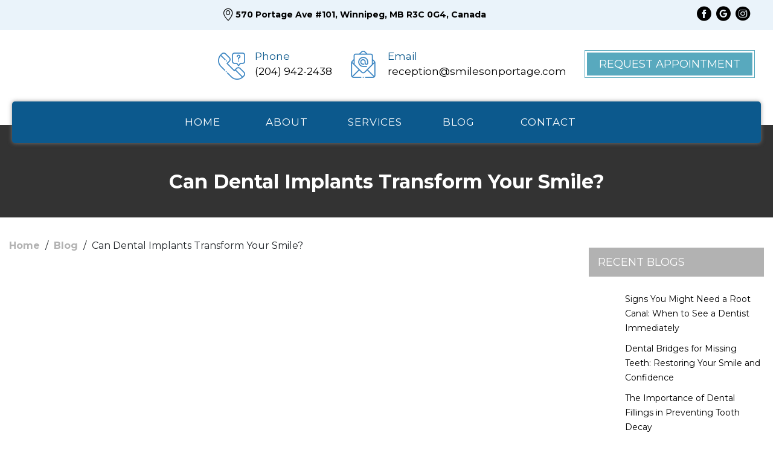

--- FILE ---
content_type: text/html; charset=UTF-8
request_url: https://www.smilesonportage.com/can-dental-implants-transform-your-smile/
body_size: 35754
content:
<!DOCTYPE html>
<html lang="en-US">
    <head><meta charset="UTF-8"><script>if(navigator.userAgent.match(/MSIE|Internet Explorer/i)||navigator.userAgent.match(/Trident\/7\..*?rv:11/i)){var href=document.location.href;if(!href.match(/[?&]nowprocket/)){if(href.indexOf("?")==-1){if(href.indexOf("#")==-1){document.location.href=href+"?nowprocket=1"}else{document.location.href=href.replace("#","?nowprocket=1#")}}else{if(href.indexOf("#")==-1){document.location.href=href+"&nowprocket=1"}else{document.location.href=href.replace("#","&nowprocket=1#")}}}}</script><script>class RocketLazyLoadScripts{constructor(){this.v="1.2.5.1",this.triggerEvents=["keydown","mousedown","mousemove","touchmove","touchstart","touchend","wheel"],this.userEventHandler=this._triggerListener.bind(this),this.touchStartHandler=this._onTouchStart.bind(this),this.touchMoveHandler=this._onTouchMove.bind(this),this.touchEndHandler=this._onTouchEnd.bind(this),this.clickHandler=this._onClick.bind(this),this.interceptedClicks=[],this.interceptedClickListeners=[],this._interceptClickListeners(this),window.addEventListener("pageshow",e=>{this.persisted=e.persisted,this.everythingLoaded&&this._triggerLastFunctions()}),document.addEventListener("DOMContentLoaded",()=>{this._preconnect3rdParties()}),this.delayedScripts={normal:[],async:[],defer:[]},this.trash=[],this.allJQueries=[]}_addUserInteractionListener(e){if(document.hidden){e._triggerListener();return}this.triggerEvents.forEach(t=>window.addEventListener(t,e.userEventHandler,{passive:!0})),window.addEventListener("touchstart",e.touchStartHandler,{passive:!0}),window.addEventListener("mousedown",e.touchStartHandler),document.addEventListener("visibilitychange",e.userEventHandler)}_removeUserInteractionListener(){this.triggerEvents.forEach(e=>window.removeEventListener(e,this.userEventHandler,{passive:!0})),document.removeEventListener("visibilitychange",this.userEventHandler)}_onTouchStart(e){"HTML"!==e.target.tagName&&(window.addEventListener("touchend",this.touchEndHandler),window.addEventListener("mouseup",this.touchEndHandler),window.addEventListener("touchmove",this.touchMoveHandler,{passive:!0}),window.addEventListener("mousemove",this.touchMoveHandler),e.target.addEventListener("click",this.clickHandler),this._disableOtherEventListeners(e.target,!0),this._renameDOMAttribute(e.target,"onclick","rocket-onclick"),this._pendingClickStarted())}_onTouchMove(e){window.removeEventListener("touchend",this.touchEndHandler),window.removeEventListener("mouseup",this.touchEndHandler),window.removeEventListener("touchmove",this.touchMoveHandler,{passive:!0}),window.removeEventListener("mousemove",this.touchMoveHandler),e.target.removeEventListener("click",this.clickHandler),this._disableOtherEventListeners(e.target,!1),this._renameDOMAttribute(e.target,"rocket-onclick","onclick"),this._pendingClickFinished()}_onTouchEnd(){window.removeEventListener("touchend",this.touchEndHandler),window.removeEventListener("mouseup",this.touchEndHandler),window.removeEventListener("touchmove",this.touchMoveHandler,{passive:!0}),window.removeEventListener("mousemove",this.touchMoveHandler)}_onClick(e){e.target.removeEventListener("click",this.clickHandler),this._disableOtherEventListeners(e.target,!1),this._renameDOMAttribute(e.target,"rocket-onclick","onclick"),this.interceptedClicks.push(e),e.preventDefault(),e.stopPropagation(),e.stopImmediatePropagation(),this._pendingClickFinished()}_replayClicks(){window.removeEventListener("touchstart",this.touchStartHandler,{passive:!0}),window.removeEventListener("mousedown",this.touchStartHandler),this.interceptedClicks.forEach(e=>{e.target.dispatchEvent(new MouseEvent("click",{view:e.view,bubbles:!0,cancelable:!0}))})}_interceptClickListeners(e){EventTarget.prototype.addEventListenerBase=EventTarget.prototype.addEventListener,EventTarget.prototype.addEventListener=function(t,i,r){"click"!==t||e.windowLoaded||i===e.clickHandler||e.interceptedClickListeners.push({target:this,func:i,options:r}),(this||window).addEventListenerBase(t,i,r)}}_disableOtherEventListeners(e,t){this.interceptedClickListeners.forEach(i=>{i.target===e&&(t?e.removeEventListener("click",i.func,i.options):e.addEventListener("click",i.func,i.options))}),e.parentNode!==document.documentElement&&this._disableOtherEventListeners(e.parentNode,t)}_waitForPendingClicks(){return new Promise(e=>{this._isClickPending?this._pendingClickFinished=e:e()})}_pendingClickStarted(){this._isClickPending=!0}_pendingClickFinished(){this._isClickPending=!1}_renameDOMAttribute(e,t,i){e.hasAttribute&&e.hasAttribute(t)&&(event.target.setAttribute(i,event.target.getAttribute(t)),event.target.removeAttribute(t))}_triggerListener(){this._removeUserInteractionListener(this),"loading"===document.readyState?document.addEventListener("DOMContentLoaded",this._loadEverythingNow.bind(this)):this._loadEverythingNow()}_preconnect3rdParties(){let e=[];document.querySelectorAll("script[type=rocketlazyloadscript][data-rocket-src]").forEach(t=>{let i=t.getAttribute("data-rocket-src");if(i&&0!==i.indexOf("data:")){0===i.indexOf("//")&&(i=location.protocol+i);try{let r=new URL(i).origin;r!==location.origin&&e.push({src:r,crossOrigin:t.crossOrigin||"module"===t.getAttribute("data-rocket-type")})}catch(n){}}}),e=[...new Map(e.map(e=>[JSON.stringify(e),e])).values()],this._batchInjectResourceHints(e,"preconnect")}async _loadEverythingNow(){this.lastBreath=Date.now(),this._delayEventListeners(this),this._delayJQueryReady(this),this._handleDocumentWrite(),this._registerAllDelayedScripts(),this._preloadAllScripts(),await this._loadScriptsFromList(this.delayedScripts.normal),await this._loadScriptsFromList(this.delayedScripts.defer),await this._loadScriptsFromList(this.delayedScripts.async);try{await this._triggerDOMContentLoaded(),await this._pendingWebpackRequests(this),await this._triggerWindowLoad()}catch(e){console.error(e)}window.dispatchEvent(new Event("rocket-allScriptsLoaded")),this.everythingLoaded=!0,this._waitForPendingClicks().then(()=>{this._replayClicks()}),this._emptyTrash()}_registerAllDelayedScripts(){document.querySelectorAll("script[type=rocketlazyloadscript]").forEach(e=>{e.hasAttribute("data-rocket-src")?e.hasAttribute("async")&&!1!==e.async?this.delayedScripts.async.push(e):e.hasAttribute("defer")&&!1!==e.defer||"module"===e.getAttribute("data-rocket-type")?this.delayedScripts.defer.push(e):this.delayedScripts.normal.push(e):this.delayedScripts.normal.push(e)})}async _transformScript(e){if(await this._littleBreath(),!0===e.noModule&&"noModule"in HTMLScriptElement.prototype){e.setAttribute("data-rocket-status","skipped");return}return new Promise(t=>{let i;function r(){(i||e).setAttribute("data-rocket-status","executed"),t()}try{if(navigator.userAgent.indexOf("Firefox/")>0||""===navigator.vendor)i=document.createElement("script"),[...e.attributes].forEach(e=>{let t=e.nodeName;"type"!==t&&("data-rocket-type"===t&&(t="type"),"data-rocket-src"===t&&(t="src"),i.setAttribute(t,e.nodeValue))}),e.text&&(i.text=e.text),i.hasAttribute("src")?(i.addEventListener("load",r),i.addEventListener("error",function(){i.setAttribute("data-rocket-status","failed"),t()}),setTimeout(()=>{i.isConnected||t()},1)):(i.text=e.text,r()),e.parentNode.replaceChild(i,e);else{let n=e.getAttribute("data-rocket-type"),s=e.getAttribute("data-rocket-src");n?(e.type=n,e.removeAttribute("data-rocket-type")):e.removeAttribute("type"),e.addEventListener("load",r),e.addEventListener("error",function(){e.setAttribute("data-rocket-status","failed"),t()}),s?(e.removeAttribute("data-rocket-src"),e.src=s):e.src="data:text/javascript;base64,"+window.btoa(unescape(encodeURIComponent(e.text)))}}catch(a){e.setAttribute("data-rocket-status","failed"),t()}})}async _loadScriptsFromList(e){let t=e.shift();return t&&t.isConnected?(await this._transformScript(t),this._loadScriptsFromList(e)):Promise.resolve()}_preloadAllScripts(){this._batchInjectResourceHints([...this.delayedScripts.normal,...this.delayedScripts.defer,...this.delayedScripts.async],"preload")}_batchInjectResourceHints(e,t){var i=document.createDocumentFragment();e.forEach(e=>{let r=e.getAttribute&&e.getAttribute("data-rocket-src")||e.src;if(r){let n=document.createElement("link");n.href=r,n.rel=t,"preconnect"!==t&&(n.as="script"),e.getAttribute&&"module"===e.getAttribute("data-rocket-type")&&(n.crossOrigin=!0),e.crossOrigin&&(n.crossOrigin=e.crossOrigin),e.integrity&&(n.integrity=e.integrity),i.appendChild(n),this.trash.push(n)}}),document.head.appendChild(i)}_delayEventListeners(e){let t={};function i(i,r){return t[r].eventsToRewrite.indexOf(i)>=0&&!e.everythingLoaded?"rocket-"+i:i}function r(e,r){var n;!t[n=e]&&(t[n]={originalFunctions:{add:n.addEventListener,remove:n.removeEventListener},eventsToRewrite:[]},n.addEventListener=function(){arguments[0]=i(arguments[0],n),t[n].originalFunctions.add.apply(n,arguments)},n.removeEventListener=function(){arguments[0]=i(arguments[0],n),t[n].originalFunctions.remove.apply(n,arguments)}),t[e].eventsToRewrite.push(r)}function n(t,i){let r=t[i];t[i]=null,Object.defineProperty(t,i,{get:()=>r||function(){},set(n){e.everythingLoaded?r=n:t["rocket"+i]=r=n}})}r(document,"DOMContentLoaded"),r(window,"DOMContentLoaded"),r(window,"load"),r(window,"pageshow"),r(document,"readystatechange"),n(document,"onreadystatechange"),n(window,"onload"),n(window,"onpageshow")}_delayJQueryReady(e){let t;function i(t){return e.everythingLoaded?t:t.split(" ").map(e=>"load"===e||0===e.indexOf("load.")?"rocket-jquery-load":e).join(" ")}function r(r){if(r&&r.fn&&!e.allJQueries.includes(r)){r.fn.ready=r.fn.init.prototype.ready=function(t){return e.domReadyFired?t.bind(document)(r):document.addEventListener("rocket-DOMContentLoaded",()=>t.bind(document)(r)),r([])};let n=r.fn.on;r.fn.on=r.fn.init.prototype.on=function(){return this[0]===window&&("string"==typeof arguments[0]||arguments[0]instanceof String?arguments[0]=i(arguments[0]):"object"==typeof arguments[0]&&Object.keys(arguments[0]).forEach(e=>{let t=arguments[0][e];delete arguments[0][e],arguments[0][i(e)]=t})),n.apply(this,arguments),this},e.allJQueries.push(r)}t=r}r(window.jQuery),Object.defineProperty(window,"jQuery",{get:()=>t,set(e){r(e)}})}async _pendingWebpackRequests(e){let t=document.querySelector("script[data-webpack]");async function i(){return new Promise(e=>{t.addEventListener("load",e),t.addEventListener("error",e)})}t&&(await i(),await e._requestAnimFrame(),await e._pendingWebpackRequests(e))}async _triggerDOMContentLoaded(){this.domReadyFired=!0,await this._littleBreath(),document.dispatchEvent(new Event("rocket-readystatechange")),await this._littleBreath(),document.rocketonreadystatechange&&document.rocketonreadystatechange(),await this._littleBreath(),document.dispatchEvent(new Event("rocket-DOMContentLoaded")),await this._littleBreath(),window.dispatchEvent(new Event("rocket-DOMContentLoaded"))}async _triggerWindowLoad(){await this._littleBreath(),document.dispatchEvent(new Event("rocket-readystatechange")),await this._littleBreath(),document.rocketonreadystatechange&&document.rocketonreadystatechange(),await this._littleBreath(),window.dispatchEvent(new Event("rocket-load")),await this._littleBreath(),window.rocketonload&&window.rocketonload(),await this._littleBreath(),this.allJQueries.forEach(e=>e(window).trigger("rocket-jquery-load")),await this._littleBreath();let e=new Event("rocket-pageshow");e.persisted=this.persisted,window.dispatchEvent(e),await this._littleBreath(),window.rocketonpageshow&&window.rocketonpageshow({persisted:this.persisted}),this.windowLoaded=!0}_triggerLastFunctions(){document.onreadystatechange&&document.onreadystatechange(),window.onload&&window.onload(),window.onpageshow&&window.onpageshow({persisted:this.persisted})}_handleDocumentWrite(){let e=new Map;document.write=document.writeln=function(t){let i=document.currentScript;i||console.error("WPRocket unable to document.write this: "+t);let r=document.createRange(),n=i.parentElement,s=e.get(i);void 0===s&&(s=i.nextSibling,e.set(i,s));let a=document.createDocumentFragment();r.setStart(a,0),a.appendChild(r.createContextualFragment(t)),n.insertBefore(a,s)}}async _littleBreath(){Date.now()-this.lastBreath>45&&(await this._requestAnimFrame(),this.lastBreath=Date.now())}async _requestAnimFrame(){return document.hidden?new Promise(e=>setTimeout(e)):new Promise(e=>requestAnimationFrame(e))}_emptyTrash(){this.trash.forEach(e=>e.remove())}static run(){let e=new RocketLazyLoadScripts;e._addUserInteractionListener(e)}}RocketLazyLoadScripts.run();</script>
        
        <meta name="viewport" content="width=device-width, initial-scale=1, shrink-to-fit=no">
		<meta name="robots" content="noodp" />
		<meta name="google-site-verification" content="UPsnmwn1K95ZzX6uJ16OfY8I_H8wZm_quYCvq5HP-Q4" />
		<link rel="profile" href="https://gmpg.org/xfn/11">
		<link rel="pingback" href="https://www.smilesonportage.com/xmlrpc.php">
		
		<meta property="og:image:width" content="1920" />
		<meta property="og:image:height" content="800" />
					<meta property="og:image" content="https://www.smilesonportage.com/wp-content/uploads/2024/02/can-dental-implants-transform-your-smile.jpg" />
				
<link rel="preconnect" href="https://fonts.gstatic.com">

		
		<meta name="DC.title" content="Smiles On Portage Dental Centre" />
<meta name="geo.region" content="CA-MB" />
<meta name="geo.placename" content="570 Portage Ave #101, Winnipeg, MB R3C 0G4, Canada" />
<meta name="geo.position" content="49.8891459,-97.1554687" />
<meta name="ICBM" content="49.8891459,-97.1554687" />
<meta name="classification" content="dental clinic in Winnipeg, dental clinic near me, dentist in Westend, dentist in Portage, dentist near me" />
<meta name="language" content="English" />
<meta name="GOOGLEBOT" content="index, follow" />
<meta name="Search Engine" content="https://www.google.com" />
<meta name="OWNER" content="Smiles On Portage Dental Centre" />
<meta name="author" content="Dr. Phil Poon" />
<meta name="copyright" content="Smiles On Portage Dental Centre" />
<meta name="expires" content="Never" />
<meta name="RATING" content="General" />
<meta name="REVISIT-AFTER" content="1 day" />		
		
        <meta name='robots' content='index, follow, max-image-preview:large, max-snippet:-1, max-video-preview:-1' />
	<style>img:is([sizes="auto" i], [sizes^="auto," i]) { contain-intrinsic-size: 3000px 1500px }</style>
	
	<!-- This site is optimized with the Yoast SEO plugin v25.8 - https://yoast.com/wordpress/plugins/seo/ -->
	<title>Can Dental Implants Transform Your Smile?</title><link rel="preload" as="style" href="https://fonts.googleapis.com/css2?family=Montserrat:ital,wght@0,400;0,700;1,400&#038;family=Lato%3Aital%2Cwght%400%2C300%3B0%2C400%3B0%2C700%3B0%2C900%3B1%2C300%3B1%2C700&#038;ver=6.8.3&#038;display=swap" /><link rel="stylesheet" href="https://fonts.googleapis.com/css2?family=Montserrat:ital,wght@0,400;0,700;1,400&#038;family=Lato%3Aital%2Cwght%400%2C300%3B0%2C400%3B0%2C700%3B0%2C900%3B1%2C300%3B1%2C700&#038;ver=6.8.3&#038;display=swap" media="print" onload="this.media='all'" /><noscript><link rel="stylesheet" href="https://fonts.googleapis.com/css2?family=Montserrat:ital,wght@0,400;0,700;1,400&#038;family=Lato%3Aital%2Cwght%400%2C300%3B0%2C400%3B0%2C700%3B0%2C900%3B1%2C300%3B1%2C700&#038;ver=6.8.3&#038;display=swap" /></noscript>
	<meta name="description" content="Search for life-changing dental implants near you at Smiles On Portage Dental Centre. Revitalize your smile with our expert implant services." />
	<link rel="canonical" href="https://www.smilesonportage.com/can-dental-implants-transform-your-smile/" />
	<meta property="og:locale" content="en_US" />
	<meta property="og:type" content="article" />
	<meta property="og:title" content="Can Dental Implants Transform Your Smile?" />
	<meta property="og:description" content="Search for life-changing dental implants near you at Smiles On Portage Dental Centre. Revitalize your smile with our expert implant services." />
	<meta property="og:url" content="https://www.smilesonportage.com/can-dental-implants-transform-your-smile/" />
	<meta property="og:site_name" content="Smiles on Portage Dental Centre" />
	<meta property="article:published_time" content="2023-08-20T06:55:19+00:00" />
	<meta property="article:modified_time" content="2024-02-23T07:08:50+00:00" />
	<meta property="og:image" content="https://www.smilesonportage.com/wp-content/uploads/2024/02/can-dental-implants-transform-your-smile.jpg" />
	<meta property="og:image:width" content="1200" />
	<meta property="og:image:height" content="800" />
	<meta property="og:image:type" content="image/jpeg" />
	<meta name="author" content="rohit-seo" />
	<meta name="twitter:card" content="summary_large_image" />
	<meta name="twitter:label1" content="Written by" />
	<meta name="twitter:data1" content="rohit-seo" />
	<meta name="twitter:label2" content="Est. reading time" />
	<meta name="twitter:data2" content="4 minutes" />
	<script type="application/ld+json" class="yoast-schema-graph">{"@context":"https://schema.org","@graph":[{"@type":"WebPage","@id":"https://www.smilesonportage.com/can-dental-implants-transform-your-smile/","url":"https://www.smilesonportage.com/can-dental-implants-transform-your-smile/","name":"Can Dental Implants Transform Your Smile?","isPartOf":{"@id":"https://www.smilesonportage.com/#website"},"primaryImageOfPage":{"@id":"https://www.smilesonportage.com/can-dental-implants-transform-your-smile/#primaryimage"},"image":{"@id":"https://www.smilesonportage.com/can-dental-implants-transform-your-smile/#primaryimage"},"thumbnailUrl":"https://www.smilesonportage.com/wp-content/uploads/2024/02/can-dental-implants-transform-your-smile.jpg","datePublished":"2023-08-20T06:55:19+00:00","dateModified":"2024-02-23T07:08:50+00:00","author":{"@id":"https://www.smilesonportage.com/#/schema/person/248c0b7f74f281b237e8ff79bb8aa513"},"description":"Search for life-changing dental implants near you at Smiles On Portage Dental Centre. Revitalize your smile with our expert implant services.","breadcrumb":{"@id":"https://www.smilesonportage.com/can-dental-implants-transform-your-smile/#breadcrumb"},"inLanguage":"en-US","potentialAction":[{"@type":"ReadAction","target":["https://www.smilesonportage.com/can-dental-implants-transform-your-smile/"]}]},{"@type":"ImageObject","inLanguage":"en-US","@id":"https://www.smilesonportage.com/can-dental-implants-transform-your-smile/#primaryimage","url":"https://www.smilesonportage.com/wp-content/uploads/2024/02/can-dental-implants-transform-your-smile.jpg","contentUrl":"https://www.smilesonportage.com/wp-content/uploads/2024/02/can-dental-implants-transform-your-smile.jpg","width":1200,"height":800,"caption":"can dental implants transform your smile?"},{"@type":"BreadcrumbList","@id":"https://www.smilesonportage.com/can-dental-implants-transform-your-smile/#breadcrumb","itemListElement":[{"@type":"ListItem","position":1,"name":"Home","item":"https://www.smilesonportage.com/"},{"@type":"ListItem","position":2,"name":"Blog","item":"https://www.smilesonportage.com/blog/"},{"@type":"ListItem","position":3,"name":"Can Dental Implants Transform Your Smile?"}]},{"@type":"WebSite","@id":"https://www.smilesonportage.com/#website","url":"https://www.smilesonportage.com/","name":"Smiles on Portage Dental Centre","description":"","potentialAction":[{"@type":"SearchAction","target":{"@type":"EntryPoint","urlTemplate":"https://www.smilesonportage.com/?s={search_term_string}"},"query-input":{"@type":"PropertyValueSpecification","valueRequired":true,"valueName":"search_term_string"}}],"inLanguage":"en-US"},{"@type":"Person","@id":"https://www.smilesonportage.com/#/schema/person/248c0b7f74f281b237e8ff79bb8aa513","name":"rohit-seo","image":{"@type":"ImageObject","inLanguage":"en-US","@id":"https://www.smilesonportage.com/#/schema/person/image/","url":"https://secure.gravatar.com/avatar/c3740fcfea0e4113ac13adbb300ed61c0157dd5279af3d7dc715619529a80ba2?s=96&d=mm&r=g","contentUrl":"https://secure.gravatar.com/avatar/c3740fcfea0e4113ac13adbb300ed61c0157dd5279af3d7dc715619529a80ba2?s=96&d=mm&r=g","caption":"rohit-seo"}}]}</script>
	<!-- / Yoast SEO plugin. -->


<link rel='dns-prefetch' href='//maps.google.com' />
<link rel='dns-prefetch' href='//fonts.googleapis.com' />
<link href='https://fonts.gstatic.com' crossorigin rel='preconnect' />
<link rel="alternate" type="application/rss+xml" title="Smiles on Portage Dental Centre &raquo; Feed" href="https://www.smilesonportage.com/feed/" />
<link rel="alternate" type="application/rss+xml" title="Smiles on Portage Dental Centre &raquo; Comments Feed" href="https://www.smilesonportage.com/comments/feed/" />
<style id='wp-emoji-styles-inline-css' type='text/css'>

	img.wp-smiley, img.emoji {
		display: inline !important;
		border: none !important;
		box-shadow: none !important;
		height: 1em !important;
		width: 1em !important;
		margin: 0 0.07em !important;
		vertical-align: -0.1em !important;
		background: none !important;
		padding: 0 !important;
	}
</style>
<link rel='stylesheet' id='wp-block-library-css' href='https://www.smilesonportage.com/wp-includes/css/dist/block-library/style.min.css?ver=6.8.3' type='text/css' media='all' />
<style id='classic-theme-styles-inline-css' type='text/css'>
/*! This file is auto-generated */
.wp-block-button__link{color:#fff;background-color:#32373c;border-radius:9999px;box-shadow:none;text-decoration:none;padding:calc(.667em + 2px) calc(1.333em + 2px);font-size:1.125em}.wp-block-file__button{background:#32373c;color:#fff;text-decoration:none}
</style>
<style id='global-styles-inline-css' type='text/css'>
:root{--wp--preset--aspect-ratio--square: 1;--wp--preset--aspect-ratio--4-3: 4/3;--wp--preset--aspect-ratio--3-4: 3/4;--wp--preset--aspect-ratio--3-2: 3/2;--wp--preset--aspect-ratio--2-3: 2/3;--wp--preset--aspect-ratio--16-9: 16/9;--wp--preset--aspect-ratio--9-16: 9/16;--wp--preset--color--black: #000000;--wp--preset--color--cyan-bluish-gray: #abb8c3;--wp--preset--color--white: #ffffff;--wp--preset--color--pale-pink: #f78da7;--wp--preset--color--vivid-red: #cf2e2e;--wp--preset--color--luminous-vivid-orange: #ff6900;--wp--preset--color--luminous-vivid-amber: #fcb900;--wp--preset--color--light-green-cyan: #7bdcb5;--wp--preset--color--vivid-green-cyan: #00d084;--wp--preset--color--pale-cyan-blue: #8ed1fc;--wp--preset--color--vivid-cyan-blue: #0693e3;--wp--preset--color--vivid-purple: #9b51e0;--wp--preset--gradient--vivid-cyan-blue-to-vivid-purple: linear-gradient(135deg,rgba(6,147,227,1) 0%,rgb(155,81,224) 100%);--wp--preset--gradient--light-green-cyan-to-vivid-green-cyan: linear-gradient(135deg,rgb(122,220,180) 0%,rgb(0,208,130) 100%);--wp--preset--gradient--luminous-vivid-amber-to-luminous-vivid-orange: linear-gradient(135deg,rgba(252,185,0,1) 0%,rgba(255,105,0,1) 100%);--wp--preset--gradient--luminous-vivid-orange-to-vivid-red: linear-gradient(135deg,rgba(255,105,0,1) 0%,rgb(207,46,46) 100%);--wp--preset--gradient--very-light-gray-to-cyan-bluish-gray: linear-gradient(135deg,rgb(238,238,238) 0%,rgb(169,184,195) 100%);--wp--preset--gradient--cool-to-warm-spectrum: linear-gradient(135deg,rgb(74,234,220) 0%,rgb(151,120,209) 20%,rgb(207,42,186) 40%,rgb(238,44,130) 60%,rgb(251,105,98) 80%,rgb(254,248,76) 100%);--wp--preset--gradient--blush-light-purple: linear-gradient(135deg,rgb(255,206,236) 0%,rgb(152,150,240) 100%);--wp--preset--gradient--blush-bordeaux: linear-gradient(135deg,rgb(254,205,165) 0%,rgb(254,45,45) 50%,rgb(107,0,62) 100%);--wp--preset--gradient--luminous-dusk: linear-gradient(135deg,rgb(255,203,112) 0%,rgb(199,81,192) 50%,rgb(65,88,208) 100%);--wp--preset--gradient--pale-ocean: linear-gradient(135deg,rgb(255,245,203) 0%,rgb(182,227,212) 50%,rgb(51,167,181) 100%);--wp--preset--gradient--electric-grass: linear-gradient(135deg,rgb(202,248,128) 0%,rgb(113,206,126) 100%);--wp--preset--gradient--midnight: linear-gradient(135deg,rgb(2,3,129) 0%,rgb(40,116,252) 100%);--wp--preset--font-size--small: 13px;--wp--preset--font-size--medium: 20px;--wp--preset--font-size--large: 36px;--wp--preset--font-size--x-large: 42px;--wp--preset--spacing--20: 0.44rem;--wp--preset--spacing--30: 0.67rem;--wp--preset--spacing--40: 1rem;--wp--preset--spacing--50: 1.5rem;--wp--preset--spacing--60: 2.25rem;--wp--preset--spacing--70: 3.38rem;--wp--preset--spacing--80: 5.06rem;--wp--preset--shadow--natural: 6px 6px 9px rgba(0, 0, 0, 0.2);--wp--preset--shadow--deep: 12px 12px 50px rgba(0, 0, 0, 0.4);--wp--preset--shadow--sharp: 6px 6px 0px rgba(0, 0, 0, 0.2);--wp--preset--shadow--outlined: 6px 6px 0px -3px rgba(255, 255, 255, 1), 6px 6px rgba(0, 0, 0, 1);--wp--preset--shadow--crisp: 6px 6px 0px rgba(0, 0, 0, 1);}:where(.is-layout-flex){gap: 0.5em;}:where(.is-layout-grid){gap: 0.5em;}body .is-layout-flex{display: flex;}.is-layout-flex{flex-wrap: wrap;align-items: center;}.is-layout-flex > :is(*, div){margin: 0;}body .is-layout-grid{display: grid;}.is-layout-grid > :is(*, div){margin: 0;}:where(.wp-block-columns.is-layout-flex){gap: 2em;}:where(.wp-block-columns.is-layout-grid){gap: 2em;}:where(.wp-block-post-template.is-layout-flex){gap: 1.25em;}:where(.wp-block-post-template.is-layout-grid){gap: 1.25em;}.has-black-color{color: var(--wp--preset--color--black) !important;}.has-cyan-bluish-gray-color{color: var(--wp--preset--color--cyan-bluish-gray) !important;}.has-white-color{color: var(--wp--preset--color--white) !important;}.has-pale-pink-color{color: var(--wp--preset--color--pale-pink) !important;}.has-vivid-red-color{color: var(--wp--preset--color--vivid-red) !important;}.has-luminous-vivid-orange-color{color: var(--wp--preset--color--luminous-vivid-orange) !important;}.has-luminous-vivid-amber-color{color: var(--wp--preset--color--luminous-vivid-amber) !important;}.has-light-green-cyan-color{color: var(--wp--preset--color--light-green-cyan) !important;}.has-vivid-green-cyan-color{color: var(--wp--preset--color--vivid-green-cyan) !important;}.has-pale-cyan-blue-color{color: var(--wp--preset--color--pale-cyan-blue) !important;}.has-vivid-cyan-blue-color{color: var(--wp--preset--color--vivid-cyan-blue) !important;}.has-vivid-purple-color{color: var(--wp--preset--color--vivid-purple) !important;}.has-black-background-color{background-color: var(--wp--preset--color--black) !important;}.has-cyan-bluish-gray-background-color{background-color: var(--wp--preset--color--cyan-bluish-gray) !important;}.has-white-background-color{background-color: var(--wp--preset--color--white) !important;}.has-pale-pink-background-color{background-color: var(--wp--preset--color--pale-pink) !important;}.has-vivid-red-background-color{background-color: var(--wp--preset--color--vivid-red) !important;}.has-luminous-vivid-orange-background-color{background-color: var(--wp--preset--color--luminous-vivid-orange) !important;}.has-luminous-vivid-amber-background-color{background-color: var(--wp--preset--color--luminous-vivid-amber) !important;}.has-light-green-cyan-background-color{background-color: var(--wp--preset--color--light-green-cyan) !important;}.has-vivid-green-cyan-background-color{background-color: var(--wp--preset--color--vivid-green-cyan) !important;}.has-pale-cyan-blue-background-color{background-color: var(--wp--preset--color--pale-cyan-blue) !important;}.has-vivid-cyan-blue-background-color{background-color: var(--wp--preset--color--vivid-cyan-blue) !important;}.has-vivid-purple-background-color{background-color: var(--wp--preset--color--vivid-purple) !important;}.has-black-border-color{border-color: var(--wp--preset--color--black) !important;}.has-cyan-bluish-gray-border-color{border-color: var(--wp--preset--color--cyan-bluish-gray) !important;}.has-white-border-color{border-color: var(--wp--preset--color--white) !important;}.has-pale-pink-border-color{border-color: var(--wp--preset--color--pale-pink) !important;}.has-vivid-red-border-color{border-color: var(--wp--preset--color--vivid-red) !important;}.has-luminous-vivid-orange-border-color{border-color: var(--wp--preset--color--luminous-vivid-orange) !important;}.has-luminous-vivid-amber-border-color{border-color: var(--wp--preset--color--luminous-vivid-amber) !important;}.has-light-green-cyan-border-color{border-color: var(--wp--preset--color--light-green-cyan) !important;}.has-vivid-green-cyan-border-color{border-color: var(--wp--preset--color--vivid-green-cyan) !important;}.has-pale-cyan-blue-border-color{border-color: var(--wp--preset--color--pale-cyan-blue) !important;}.has-vivid-cyan-blue-border-color{border-color: var(--wp--preset--color--vivid-cyan-blue) !important;}.has-vivid-purple-border-color{border-color: var(--wp--preset--color--vivid-purple) !important;}.has-vivid-cyan-blue-to-vivid-purple-gradient-background{background: var(--wp--preset--gradient--vivid-cyan-blue-to-vivid-purple) !important;}.has-light-green-cyan-to-vivid-green-cyan-gradient-background{background: var(--wp--preset--gradient--light-green-cyan-to-vivid-green-cyan) !important;}.has-luminous-vivid-amber-to-luminous-vivid-orange-gradient-background{background: var(--wp--preset--gradient--luminous-vivid-amber-to-luminous-vivid-orange) !important;}.has-luminous-vivid-orange-to-vivid-red-gradient-background{background: var(--wp--preset--gradient--luminous-vivid-orange-to-vivid-red) !important;}.has-very-light-gray-to-cyan-bluish-gray-gradient-background{background: var(--wp--preset--gradient--very-light-gray-to-cyan-bluish-gray) !important;}.has-cool-to-warm-spectrum-gradient-background{background: var(--wp--preset--gradient--cool-to-warm-spectrum) !important;}.has-blush-light-purple-gradient-background{background: var(--wp--preset--gradient--blush-light-purple) !important;}.has-blush-bordeaux-gradient-background{background: var(--wp--preset--gradient--blush-bordeaux) !important;}.has-luminous-dusk-gradient-background{background: var(--wp--preset--gradient--luminous-dusk) !important;}.has-pale-ocean-gradient-background{background: var(--wp--preset--gradient--pale-ocean) !important;}.has-electric-grass-gradient-background{background: var(--wp--preset--gradient--electric-grass) !important;}.has-midnight-gradient-background{background: var(--wp--preset--gradient--midnight) !important;}.has-small-font-size{font-size: var(--wp--preset--font-size--small) !important;}.has-medium-font-size{font-size: var(--wp--preset--font-size--medium) !important;}.has-large-font-size{font-size: var(--wp--preset--font-size--large) !important;}.has-x-large-font-size{font-size: var(--wp--preset--font-size--x-large) !important;}
:where(.wp-block-post-template.is-layout-flex){gap: 1.25em;}:where(.wp-block-post-template.is-layout-grid){gap: 1.25em;}
:where(.wp-block-columns.is-layout-flex){gap: 2em;}:where(.wp-block-columns.is-layout-grid){gap: 2em;}
:root :where(.wp-block-pullquote){font-size: 1.5em;line-height: 1.6;}
</style>
<link data-minify="1" rel='stylesheet' id='gmdpcf-jquery-ui-css' href='https://www.smilesonportage.com/wp-content/cache/background-css/www.smilesonportage.com/wp-content/cache/min/1/wp-content/plugins/date-picker-for-contact-form-7/assents/jquery-ui-themes/themes/base/jquery-ui.css?ver=1766491522&wpr_t=1769018234' type='text/css' media='all' />
<link data-minify="1" rel='stylesheet' id='gmdpcf-jquery-ui-theme-css' href='https://www.smilesonportage.com/wp-content/cache/background-css/www.smilesonportage.com/wp-content/cache/min/1/wp-content/plugins/date-picker-for-contact-form-7/assents/jquery-ui-themes/themes/base/theme.css?ver=1766491522&wpr_t=1769018234' type='text/css' media='all' />
<link data-minify="1" rel='stylesheet' id='gmdpcf-stylee-css' href='https://www.smilesonportage.com/wp-content/cache/min/1/wp-content/plugins/date-picker-for-contact-form-7/assents/css/style.css?ver=1766491522' type='text/css' media='all' />
<link data-minify="1" rel='stylesheet' id='wpgmp-frontend-css' href='https://www.smilesonportage.com/wp-content/cache/background-css/www.smilesonportage.com/wp-content/cache/min/1/wp-content/plugins/wp-google-map-plugin/assets/css/wpgmp_all_frontend.css?ver=1766491522&wpr_t=1769018234' type='text/css' media='all' />
<link data-minify="1" rel='stylesheet' id='hamburger.css-css' href='https://www.smilesonportage.com/wp-content/cache/min/1/wp-content/plugins/wp-responsive-menu/assets/css/wpr-hamburger.css?ver=1766491522' type='text/css' media='all' />
<link data-minify="1" rel='stylesheet' id='wprmenu.css-css' href='https://www.smilesonportage.com/wp-content/cache/min/1/wp-content/plugins/wp-responsive-menu/assets/css/wprmenu.css?ver=1766491522' type='text/css' media='all' />
<style id='wprmenu.css-inline-css' type='text/css'>
@media only screen and ( max-width: 991px ) {html body div.wprm-wrapper {overflow: scroll;}html body div.wprm-overlay{ background: rgb(0,0,0) }#wprmenu_bar {background-image: var(--wpr-bg-4dc9e2ac-1402-4d41-86cf-53a7aabbace8);background-size: cover ;background-repeat: repeat;}#wprmenu_bar {background-color: #0b78c2;}html body div#mg-wprm-wrap .wpr_submit .icon.icon-search {color: #ffffff;}#wprmenu_bar .menu_title,#wprmenu_bar .wprmenu_icon_menu,#wprmenu_bar .menu_title a {color: #ffffff;}#wprmenu_bar .menu_title a {font-size: 20px;font-weight: normal;}#mg-wprm-wrap li.menu-item a {font-size: 16px;text-transform: uppercase;font-weight: normal;}#mg-wprm-wrap li.menu-item-has-children ul.sub-menu a {font-size: 15px;text-transform: none;font-weight: normal;}#mg-wprm-wrap li.current-menu-item > a {background: #0b78c2;}#mg-wprm-wrap li.current-menu-item > a,#mg-wprm-wrap li.current-menu-item span.wprmenu_icon{color: #ffffff !important;}#mg-wprm-wrap {background-color: #0b78c2;}.cbp-spmenu-push-toright,.cbp-spmenu-push-toright .mm-slideout {left: 80% ;}.cbp-spmenu-push-toleft {left: -80% ;}#mg-wprm-wrap.cbp-spmenu-right,#mg-wprm-wrap.cbp-spmenu-left,#mg-wprm-wrap.cbp-spmenu-right.custom,#mg-wprm-wrap.cbp-spmenu-left.custom,.cbp-spmenu-vertical {width: 80%;max-width: 400px;}#mg-wprm-wrap ul#wprmenu_menu_ul li.menu-item a,div#mg-wprm-wrap ul li span.wprmenu_icon {color: #ffffff;}#mg-wprm-wrap ul#wprmenu_menu_ul li.menu-item:valid ~ a{color: #ffffff;}#mg-wprm-wrap ul#wprmenu_menu_ul li.menu-item a:hover {background: #0b78c2;color: #ffffff !important;}div#mg-wprm-wrap ul>li:hover>span.wprmenu_icon {color: #ffffff !important;}.wprmenu_bar .hamburger-inner,.wprmenu_bar .hamburger-inner::before,.wprmenu_bar .hamburger-inner::after {background: #ffffff;}.wprmenu_bar .hamburger:hover .hamburger-inner,.wprmenu_bar .hamburger:hover .hamburger-inner::before,.wprmenu_bar .hamburger:hover .hamburger-inner::after {background: #ffffff;}#wprmenu_menu.left {width:80%;left: -80%;right: auto;}#wprmenu_menu.right {width:80%;right: -80%;left: auto;}.wprmenu_bar .hamburger {float: right;}.wprmenu_bar #custom_menu_icon.hamburger {top: 0px;right: 0px;float: right;background-color: #cccccc;}html body div#wprmenu_bar {height : 42px;}#mg-wprm-wrap.cbp-spmenu-left,#mg-wprm-wrap.cbp-spmenu-right,#mg-widgetmenu-wrap.cbp-spmenu-widget-left,#mg-widgetmenu-wrap.cbp-spmenu-widget-right {top: 42px !important;}.wpr_custom_menu #custom_menu_icon {display: block;}html { padding-top: 42px !important; }#wprmenu_bar,#mg-wprm-wrap { display: block; }div#wpadminbar { position: fixed; }}
</style>
<link data-minify="1" rel='stylesheet' id='wpr_icons-css' href='https://www.smilesonportage.com/wp-content/cache/min/1/wp-content/plugins/wp-responsive-menu/inc/assets/icons/wpr-icons.css?ver=1766491522' type='text/css' media='all' />
<link data-minify="1" rel='stylesheet' id='contact-form-7-css' href='https://www.smilesonportage.com/wp-content/cache/min/1/wp-content/plugins/contact-form-7/includes/css/styles.css?ver=1766491522' type='text/css' media='all' />
<link data-minify="1" rel='stylesheet' id='wpcf7-redirect-script-frontend-css' href='https://www.smilesonportage.com/wp-content/cache/min/1/wp-content/plugins/wpcf7-redirect/build/assets/frontend-script.css?ver=1766491522' type='text/css' media='all' />
<link rel='stylesheet' id='fancybox-css' href='https://www.smilesonportage.com/wp-content/plugins/easy-fancybox/fancybox/1.5.4/jquery.fancybox.min.css?ver=6.8.3' type='text/css' media='screen' />
<style id='fancybox-inline-css' type='text/css'>
#fancybox-content{border-color:#000;}
</style>
<link data-minify="1" rel='stylesheet' id='tpbc-style-css' href='https://www.smilesonportage.com/wp-content/cache/background-css/www.smilesonportage.com/wp-content/cache/min/1/wp-content/themes/dental/style.css?ver=1766491522&wpr_t=1769018234' type='text/css' media='all' />
<link data-minify="1" rel='stylesheet' id='css_main-css' href='https://www.smilesonportage.com/wp-content/cache/background-css/www.smilesonportage.com/wp-content/cache/min/1/wp-content/themes/dental/css_main.css?ver=1766491522&wpr_t=1769018234' type='text/css' media='all' />
<link rel='stylesheet' id='tpbc-bootstrap-css' href='https://www.smilesonportage.com/wp-content/themes/dental/assets/css/bootstrap/bootstrap.min.css?ver=6.8.3' type='text/css' media='all' />
<link rel='stylesheet' id='tpbc-bootstrap-reboot-css' href='https://www.smilesonportage.com/wp-content/themes/dental/assets/css/bootstrap/bootstrap-reboot.min.css?ver=6.8.3' type='text/css' media='all' />

<link data-minify="1" rel='stylesheet' id='tpbc-bootstrapwp-css' href='https://www.smilesonportage.com/wp-content/cache/min/1/wp-content/themes/dental/assets/css/bootstrap-wp.css?ver=1766491522' type='text/css' media='all' />
<link data-minify="1" rel='stylesheet' id='slick-css-css' href='https://www.smilesonportage.com/wp-content/cache/min/1/wp-content/themes/dental/slick/slick.css?ver=1766491522' type='text/css' media='all' />
<link data-minify="1" rel='stylesheet' id='slick-theme-css-css' href='https://www.smilesonportage.com/wp-content/cache/background-css/www.smilesonportage.com/wp-content/cache/min/1/wp-content/themes/dental/slick/slick-theme.css?ver=1766491522&wpr_t=1769018234' type='text/css' media='all' />
<script type="rocketlazyloadscript" data-rocket-type="text/javascript" data-rocket-src="https://www.smilesonportage.com/wp-includes/js/jquery/jquery.min.js?ver=3.7.1" id="jquery-core-js"></script>
<script type="rocketlazyloadscript" data-rocket-type="text/javascript" data-rocket-src="https://www.smilesonportage.com/wp-includes/js/jquery/jquery-migrate.min.js?ver=3.4.1" id="jquery-migrate-js"></script>
<script type="rocketlazyloadscript" data-minify="1" data-rocket-type="text/javascript" data-rocket-src="https://www.smilesonportage.com/wp-content/cache/min/1/wp-content/plugins/wp-responsive-menu/assets/js/modernizr.custom.js?ver=1766492029" id="modernizr-js"></script>
<script type="rocketlazyloadscript" data-minify="1" data-rocket-type="text/javascript" data-rocket-src="https://www.smilesonportage.com/wp-content/cache/min/1/wp-content/plugins/wp-responsive-menu/assets/js/touchSwipe.js?ver=1766492029" id="touchSwipe-js"></script>
<script type="text/javascript" id="wprmenu.js-js-extra">
/* <![CDATA[ */
var wprmenu = {"zooming":"","from_width":"991","push_width":"400","menu_width":"80","parent_click":"","swipe":"","enable_overlay":"1","wprmenuDemoId":""};
/* ]]> */
</script>
<script type="rocketlazyloadscript" data-minify="1" data-rocket-type="text/javascript" data-rocket-src="https://www.smilesonportage.com/wp-content/cache/min/1/wp-content/plugins/wp-responsive-menu/assets/js/wprmenu.js?ver=1766492029" id="wprmenu.js-js"></script>
<script type="rocketlazyloadscript" data-rocket-type="text/javascript" data-rocket-src="https://www.smilesonportage.com/wp-content/themes/dental/assets/js/bootstrap/bootstrap.bundle.min.js?ver=6.8.3&#039; async=&#039;async" id="tpbc-bootstrapjs-js"></script>
<script type="rocketlazyloadscript" data-rocket-type="text/javascript" data-rocket-src="https://www.smilesonportage.com/wp-content/themes/dental/assets/js/bootstrap/popper.min.js?ver=6.8.3&#039; async=&#039;async" id="tpbc-popperjs-js"></script>
<script type="rocketlazyloadscript" data-minify="1" data-rocket-type="text/javascript" data-rocket-src="https://www.smilesonportage.com/wp-content/cache/min/1/wp-content/themes/dental/assets/js/js_dental.js?ver=1766492029" id="dental-js-js"></script>
<script type="rocketlazyloadscript"></script><link rel="EditURI" type="application/rsd+xml" title="RSD" href="https://www.smilesonportage.com/xmlrpc.php?rsd" />
<meta name="generator" content="WordPress 6.8.3" />
<link rel='shortlink' href='https://www.smilesonportage.com/?p=2628' />
<!-- Stream WordPress user activity plugin v4.1.1 -->
<meta name="generator" content="Powered by WPBakery Page Builder - drag and drop page builder for WordPress."/>
<link rel="icon" href="https://www.smilesonportage.com/wp-content/uploads/2021/04/smileonportage-fav-icon.png" sizes="32x32" />
<link rel="icon" href="https://www.smilesonportage.com/wp-content/uploads/2021/04/smileonportage-fav-icon.png" sizes="192x192" />
<link rel="apple-touch-icon" href="https://www.smilesonportage.com/wp-content/uploads/2021/04/smileonportage-fav-icon.png" />
<meta name="msapplication-TileImage" content="https://www.smilesonportage.com/wp-content/uploads/2021/04/smileonportage-fav-icon.png" />
		<style type="text/css" id="wp-custom-css">
			.single-post table td, .single-post table th {
    border: 2px solid #284b69 !important;
}

.custom-list li:after, .blog .entry-content ul li:after, .single .entry-content ul li h3:after {
    top: 20px !important;
}
.single-post .type-post .entry-content h2{
	font-size : 30px;
	line-height: 50px;
}
.single-post .type-post .entry-content h3{
	font-size : 24px;
	line-height: 50px;
}
.single-post .type-post .entry-content h4{
	font-size : 20px;
	line-height: 50px;
}
.single-post .type-post .entry-content p{
	font-size : 18px;
	line-height: 30px;
	text-align: justify;
}
@media(max-width:1199px){
	.site-header .navbar-toggler-icon{ width: 80px; background-position: left center !important; background-size: inherit; padding: 4px 0px 2px 30px; }
	.site-header .navbar-light .navbar-toggler{ border:solid 1px rgba(0, 0, 0, 0.3) }
	.site-header .navbar .navbar-nav li{ margin-bottom:8px; }
	.site-header .navbar .navbar-nav .nav-link {
    height: 32px;
    line-height: 28px;
}
}


.site-btn,
.slider-btns a{ position: relative; background:#0c598d; }
.slider-btns a:hover{ background:#5d4e56 } 
.site-btn:before,
.slider-btns a:before{ border:solid 1px #0c598d; position:absolute; content:''; height:calc(100% + 6px); width:calc(100% + 6px); left:-3px; top:-3px; }

.head-top-info li a{ font-size:13px; line-height:12px; }
.info--text.icon--hours .hours {
    padding: 0;
	    max-width: 300px;
}

body .footer-map-form .footer-map iframe {height: 585px;}

.h-about.inner-about .hm-h2-tag {
    font-size: 2.6rem;
    font-weight: 600;
    margin: 0;
    padding: 0 0 10px;
    font-style: italic;
	    color: #000 !important;
}
.all-services .custom-sv-list li h3 {
    line-height: 30px !important;
    font-weight: 600 !important;
}
.hm-h1-tag{
	font-size: 2.9rem !important;
}

@media all and (min-width:0px) and (max-width: 280px) {
	.contact-info-rt .hours li {
    font-size: 1.4rem;
}
.info--text.icon--hours {
    font-size: 12px !important;
}
	.grecaptcha-badge {
    bottom: 100px !important;
}
}
@media all and (min-width:281px) and (max-width: 320px) {
.info--text.icon--hours {
    font-size: 15px !important;
}
}

@media all and (min-width:481px) and (max-width: 568px) {
.grecaptcha-badge {
    bottom: 145px !important;
}
}
@media (min-width:569px) { 
.grecaptcha-badge {
    bottom: 55px !important;
}
}

/*------14-20-2022------*/
@media all and (min-width:0px) and (max-width: 320px) {
body .site-header .top-header .contact-right li.req-btn a, body .site-header .top-header .contact-right li.phone-no a span, body .site-header .top-header .contact-right li.phone-no a {
    font-size: 10px;
}
	.slider-btns a {
    font-size: 9px;
	}
	.info--text a {
    font-size: 11px;
}
}
@media all and (min-width:0px) and (max-width: 767px) {
.h-about .site-btn {
    font-size: 12px;
}
.top-header .contact-right ul li.width50.phone-no {
    margin-right: 0%;
}
.top-header .contact-right ul li.width50 {
    width: 100%;
}
.top-header .contact-right ul li.width50.req-btn{
    margin-left: 0%;
}
.top-header .contact-right ul li.width50 {
    width: 100%;
}
	.book-form .custom-form {
    padding: 0;
	}
}


/*------24-02-2022------*/
.hm-frm{
	display: block;
    font-size: 26px;
}

form.wpcf7-form.invalid .checekbox-main .form-label1 , form.wpcf7-form.invalid .checekbox-main .form-label2 {
	width : 49%
}
@media(min-width:992px) and (max-width:1024px) {
	.page-id-1320 .custom-form .checekbox-main .form-label1, .page-id-1320 .custom-form .checekbox-main .form-label2 {
		font-size: 1.4rem;
	}
	.page-id-1202 .custom-form .checekbox-main .form-label1, .page-id-1202 .custom-form .checekbox-main .form-label2 {
		font-size: 1.2rem;
	}
}
@media(max-width:767px) {
	.doctor .doctor__slider .doctor__slider__thumbnail img {
		padding-top: 20px;
	}
	.doctor:before {
		top: 30px;
		width: 150px;
    height: 100px;
    background-size: contain !important;
	}
}
@media(min-width:768px) and (max-width:991px) {
	.doctor:before {
		left: 20px;
    top: 160px;
		width: 150px;
    height: 100px;
    background-size: contain !important;
	}
}
@media(min-width:992px) and (max-width:1024px) {
	.doctor:before {
		left: 20px;
    top: 160px;
    width: 200px;
    height: 100px;
    background-size: 200px;
	}
	.faq-main .faq-item .vc_toggle_title {
		min-height: 90px;
    display: flex;
    justify-content: left;
    align-items: center;
	}
}

/* commented By AP */

.custom-blue-box .vc-hoverbox-block.vc-hoverbox-front h3 {
    font-size: 20px;
    color: #ffffff;
    line-height: 2.6rem;
    text-align: center;
    padding: 100px 10px 0;
}
.custom-blue-box.blue-box1 .vc-hoverbox-block.vc-hoverbox-front h3 {
    background: var(--wpr-bg-190ec7a3-a0c3-4b66-aeef-e95d64960468) no-repeat center top !important;
}
.custom-blue-box.blue-box2 .vc-hoverbox-block.vc-hoverbox-front h3 {
    background: var(--wpr-bg-022c09b4-8112-464e-8b9a-62770e09f7b8) no-repeat center top !important;
}
.custom-blue-box.blue-box3 .vc-hoverbox-block.vc-hoverbox-front h3 {
    background: var(--wpr-bg-50555267-a015-4149-bb5a-383e230a9e33) no-repeat center top !important;
}
.custom-blue-box.blue-box4 .vc-hoverbox-block.vc-hoverbox-front h3 {
    background: var(--wpr-bg-ad48012d-f9ae-4801-98d1-7b3255573591) no-repeat center top !important;
}

.contact-info-rt h3 {
    font-size: 2.4rem;
    text-transform: uppercase;
    font-weight: 600;
    margin: 0;
    color: #fff;
}

@media (max-width:320px){
	.top-right-bar a.o-add {
			font-size: 10px !important;
	}
	img.mobile-slide {
		height: 210px !important;
	}
}
span.for-block {
    display: block;
}

@media (max-width:767px){
    img.mobile-slide {
        object-fit: cover;
        height: 250px;
    }
    .slide-inner {
        height: 312px;
        display: flex;
        justify-content: center;
        align-items: center;
    }
}


@media (max-width:280px){
    .contact-info-rt .ct-info li a{
        font-size:11px !important;
    }
	.content-book-an-appointment .checekbox-main .form-label1 span, .content-book-an-appointment .checekbox-main .form-label2 span {
		font-size: 16px !important;
		line-height: 16px !important;
		padding-top: 6px;
	}
}
@media (min-width:281px) and (max-width:320px){
    .contact-info-rt .ct-info li a{
        font-size:13px !important;
    }
}
@media (min-width:321px) and (max-width:767px){
    .contact-info-rt .ct-info li a{
        font-size:15px;
    }
}

@media (width:1024px){
	.contact-info-rt .ct-info li a 	{
		font-size:14px;
	}
}

@media (min-width:768px) and (max-width:991px){
	.contact-info-rt .for-block{
		display:unset !important;
	}
}

.checekbox-main .wpcf7-not-valid {  
  display: block;
	 margin-top: 15px !important;
}
.checekbox-main .wpcf7-not-valid label {
    margin-top: 0 !important;
}
.home .homepage-form .checekbox-main .wpcf7-not-valid {
    margin-top: 0 !important;
}

/* Ended By AP */

@media (min-width: 768px) and (max-width: 992px){
	.home .homepage-slider-main .homepage-slider .slick-slide{
		background-position: 15% 0% !important;
	}
	
	.home .homepage-slider .slide-inner{bottom: 28%;}
	
	.home .homepage-slider .slick-prev,.home .homepage-slider .slick-next{
		top: 90%;
	}
}
@media (min-width:992px){
.hm-h1-tag span{
  line-height:24px !important;
}
}
@media (max-width:991px){
.hm-h1-tag span{
  line-height:34px !important;
}
}


.mobile-btn{
	display:none;

}
.mobile-btn a, .mobile-btn a:focus {
    width: 50%;
    float: left;
    padding: 10px 10px;
    color: #fff;
    background-color: var(--first-color);
    text-align: center;
}


.mobile-btn a:first-child {
    border-right: 1px solid #ffffff;
    display: flex;
    justify-content: center;
		
}
.mobile-btn a img {
    width: 14px;
    margin-right: 10px;
    position: relative;
    filter: invert(1);
}
@media (max-width: 767px){
.mobile-btn {
background-color:#0b78c2 !important;
    position: fixed;
    width: 100%;
    bottom: 0;
    left: 0;
    z-index: 9999;
    display: block !important;
}	

#wprmenu_bar div.hamburger {
   
    order: 2 !important;
}
div#wprmenu_bar {
    display: flex;
    justify-content: space-between;
    align-items: center;
    padding: 30px 10px 26px 10px  !important;
}
 body #wprmenu_bar .menu_title a {
    font-size: 28px;
    top: 10px;
    color: #fff;
  
}
	
	.menu_title a {
  display: inline-block;
  width: 120px;     
  height: 40px;    
  background-image: var(--wpr-bg-01867116-8b24-4d7b-98a0-32667d1bca4f);
  background-size: contain;
  background-repeat: no-repeat;
  text-indent: -9999px;
  overflow: hidden;
}
a.navbar-brand.header-image {
    display: none;
}
}
		</style>
		<script type="application/ld+json">
{
  "@context": "https://schema.org",
  "@type": "Article",
  "mainEntityOfPage": {
    "@type": "WebPage",
    "@id": "https://www.smilesonportage.com/can-dental-implants-transform-your-smile/"
  },
  "headline": "Can Dental Implants Transform Your Smile?",
  "description": "Search for life-changing dental implants near you at Smiles On Portage Dental Centre. Revitalize your smile with our expert implant services.",
  "image": "https://www.smilesonportage.com/wp-content/uploads/2024/02/can-dental-implants-transform-your-smile.jpg",  
  "author": {
    "@type": "Person",
    "name": "Dr. Phil Poon",
    "url": "https://www.smilesonportage.com/meet-our-team/"
  },  
  "publisher": {
    "@type": "Organization",
    "name": "Smiles on Portage Dental Centre",
    "logo": {
      "@type": "ImageObject",
      "url": "https://www.smilesonportage.com/wp-content/uploads/2021/11/smiles-on-portage-dental-centre-logo.png"
    }
  },
  "datePublished": "2023-08-20"
}
</script><noscript><style> .wpb_animate_when_almost_visible { opacity: 1; }</style></noscript><noscript><style id="rocket-lazyload-nojs-css">.rll-youtube-player, [data-lazy-src]{display:none !important;}</style></noscript>	
		
				
		<!-- Google Tag Manager -->
		<script type="rocketlazyloadscript">(function(w,d,s,l,i){w[l]=w[l]||[];w[l].push({'gtm.start':
		new Date().getTime(),event:'gtm.js'});var f=d.getElementsByTagName(s)[0],
		j=d.createElement(s),dl=l!='dataLayer'?'&l='+l:'';j.async=true;j.src=
		'https://www.googletagmanager.com/gtm.js?id='+i+dl;f.parentNode.insertBefore(j,f);
		})(window,document,'script','dataLayer','GTM-TG3HLWZ');</script>
		<!-- End Google Tag Manager -->
		<script type="application/ld+json">
{
    "@context": "http://schema.org",
    "@type": "LocalBusiness",
    "name": "Smiles on Portage Dental Centre Winnipeg",
    "address": {
        "@type": "PostalAddress",
        "streetAddress": "570 Portage Ave #101",
        "addressLocality": "Winnipeg",
        "addressRegion": "Manitoba",
        "postalCode": "R3C 0G4"
    },
    "priceRange": "$",
    "containsPlace": [
            {
        "@type": "City",
        "name": "Winnipeg",
        "url": [
            "https://www.google.com/maps/place/Winnipeg,+Manitoba/@49.8951,-97.1384,11z",
            "https://en.wikipedia.org/wiki/Winnipeg"
        ]
    },
    {
        "@type": "City",
        "name": "North End",
        "url": [
            "https://www.google.com/maps/place/North+End,+Winnipeg,+Manitoba/@49.9316,-97.1403,13z",
            "https://en.wikipedia.org/wiki/North_End,_Winnipeg"
        ]
    },
    {
        "@type": "City",
        "name": "Grant Park",
        "url": [
            "https://www.google.com/maps/place/Grant+Park,+Winnipeg,+Manitoba/@49.8622,-97.1536,15z",
            "https://en.wikipedia.org/wiki/Grant_Park,_Winnipeg"
        ]
    },
    {
        "@type": "City",
        "name": "Downtown Winnipeg",
        "url": [
            "https://www.google.com/maps/place/Downtown+Winnipeg,+Manitoba/@49.8954,-97.1385,14z",
            "https://en.wikipedia.org/wiki/Downtown_Winnipeg"
        ]
    },
    {
        "@type": "City",
        "name": "Portage Ave",
        "url": [
            "https://www.google.com/maps/place/Portage+Ave,+Winnipeg,+Manitoba/@49.8922,-97.1796,15z",
            "https://en.wikipedia.org/wiki/Portage_Avenue"
        ]
    },
    {
        "@type": "City",
        "name": "West End",
        "url": [
            "https://www.google.com/maps/place/West+End,+Winnipeg,+Manitoba/@49.8833,-97.1648,14z",
            "https://en.wikipedia.org/wiki/West_End,_Winnipeg"
        ]
    },
    {
        "@type": "City",
        "name": "Polo Park",
        "url": [
            "https://www.google.com/maps/place/Polo+Park,+Winnipeg,+Manitoba/@49.8844,-97.2002,15z",
            "https://en.wikipedia.org/wiki/Polo_Park"
        ]
    },
    {
        "@type": "City",
        "name": "West Broadway",
        "url": [
            "https://www.google.com/maps/place/West+Broadway,+Winnipeg,+Manitoba/@49.8804,-97.1566,15z",
            "https://en.wikipedia.org/wiki/West_Broadway,_Winnipeg"
        ]
    },
    {
        "@type": "City",
        "name": "Dartmouth",
        "url": [
            "https://www.google.com/maps/place/Dartmouth,+Nova+Scotia/@44.6667,-63.5671,12z",
            "https://en.wikipedia.org/wiki/List_of_indoor_arenas_in_Canada"
        ]
    },
    {
        "@type": "City",
        "name": "Oakbank",
        "url": [
            "https://www.google.com/maps/place/Oakbank,+Manitoba/@49.9533,-96.8752,12z",
            "https://en.wikipedia.org/wiki/Oakbank,_Manitoba"
        ]
    }
],
    "knowsAbout": [
        {
            "@type": "Thing",
            "name": "Dentist",
            "description": "A dentist also known as a dental surgeon is a health care professional who specializes in dentistry the branch of medicine focused on the teeth gums and mouth. The dentist's supporting team aids in providing oral health services",
            "SameAs": [
                "http://en.wikipedia.org/wiki/Dentist",
                "https://www.google.com/search?q=Dentist"
            ]
        },
        {
            "@type": "Thing",
            "name": "Dentistry",
            "description": "Dentistry also known as dental medicine and oral medicine is the branch of medicine focused on the teeth gums and mouth. It consists of the study diagnosis prevention management and treatment of diseases disorders and conditions of the mouth most commonly focused on dentition (the development and arrangement of teeth) as well as the oral mucosa",
            "SameAs": [
                "http://en.wikipedia.org/wiki/Dentistry",
                "https://www.google.com/search?q=Dentistry"
            ]
        },
        {
            "@type": "Thing",
            "name": "Winnipeg",
            "description": "Winnipeg ( ) is the capital and largest city of the province of Manitoba in Canada. It is centred on the confluence of the Red and Assiniboine rivers near the longitudinal centre of North America",
            "SameAs": [
                "http://en.wikipedia.org/wiki/Winnipeg",
                "https://www.google.com/search?q=Winnipeg"
            ]
        },
        {
            "@type": "Thing",
            "name": "Manitoba",
            "description": "Manitoba ( MAN-ih-TOH-b@) is a province of Canada at the longitudinal centre of the country. It is Canada's fifth-most populous province with a population of 1 342 153 as of 2021",
            "SameAs": [
                "http://en.wikipedia.org/wiki/Manitoba",
                "https://www.google.com/search?q=Manitoba"
            ]
        },
        {
            "@type": "Thing",
            "name": "Dental implant",
            "description": "A dental implant (also known as an endosseous implant or fixture) is a prosthesis that interfaces with the bone of the jaw or skull to support a dental prosthesis such as a crown bridge denture or facial prosthesis or to act as an orthodontic anchor. The basis for modern dental implants is a biological process called osseointegration in which materials such as titanium or zirconia form an intimate bond to the bone",
            "SameAs": [
                "http://en.wikipedia.org/wiki/Dental_implant",
                "https://www.google.com/search?q=Dental implant"
            ]
        }
    ],
    "makesOffer": {
        "@type": "Offer",
        "itemOffered": [
            {
                "@type": "Service",
                "name": "Dental clinic",
                "areaServed": {
                    "@id": "#servicearea"
                }
            },
            {
                "@type": "Service",
                "name": "Cosmetic dentist",
                "areaServed": {
                    "@id": "#servicearea"
                }
            },
            {
                "@type": "Service",
                "name": "Dental hygienist",
                "areaServed": {
                    "@id": "#servicearea"
                }
            },
            {
                "@type": "Service",
                "name": "Dental implants provider",
                "areaServed": {
                    "@id": "#servicearea"
                }
            },
            {
                "@type": "Service",
                "name": "Dentist",
                "areaServed": {
                    "@id": "#servicearea"
                }
            },
            {
                "@type": "Service",
                "name": "Denture care center",
                "areaServed": {
                    "@id": "#servicearea"
                }
            },
            {
                "@type": "Service",
                "name": "Emergency dental service",
                "areaServed": {
                    "@id": "#servicearea"
                }
            },
            {
                "@type": "Service",
                "name": "Endodontist",
                "areaServed": {
                    "@id": "#servicearea"
                }
            },
            {
                "@type": "Service",
                "name": "Oral surgeon",
                "areaServed": {
                    "@id": "#servicearea"
                }
            },
            {
                "@type": "Service",
                "name": "Teeth whitening service",
                "areaServed": {
                    "@id": "#servicearea"
                }
            }
        ]
    },
    "description": "Smiles on Portage Dental Centre is a premier dental practice located in the heart of Winnipeg at 570 Portage Ave #101. Renowned for its patient-centered approach, the clinic offers a comprehensive range of dental services, including general dentistry, cosmetic procedures, and orthodontics. The experienced team of dental professionals is dedicated to providing high-quality care in a comfortable and welcoming environment. Utilizing the latest technology and techniques, Smiles on Portage ensures that each patient receives personalized treatment tailored to their individual needs. Committed to promoting oral health and enhancing smiles, the centre is a trusted choice for families throughout the Winnipeg area.",
    "telephone": "+1 204-942-2438",
    "url": "https://www.smilesonportage.com/?utm_source=GMB_Listing&utm_medium=organic&utm_campaign=Website_URL",
    "sameAs": [
        [
            "https://www.facebook.com/Smiles-on-Portage-101044995805972",
            "https://www.instagram.com/smilesonportage/"
        ]
    ],
    "image": "https://lh5.googleusercontent.com/p/AF1QipPlP_iQ1R9K9zH0ABV-knxRpeJv04riGETVUNLB=w224-h298-k-no",
    "geo": {
        "@type": "GeoCoordinates",
        "latitude": 49.889145899999995,
        "longitude": -97.1554687
    },
    "hasMap": "https://www.google.com/maps?q=49.889145899999995,-97.1554687",
    "openingHours": [
        "Mo 09:00-4:00",
        "Tu 09:00-5:00",
        "We 08:00-5:00",
        "Th 08:00-5:00",
        "Fr 08:00-2:00",
        "Sa Closed",
        "Su Closed"
    ],
    "areaServed": {
        "@type": "GeoCircle",
        "@id": "#servicearea",
        "address": {
            "@type": "PostalAddress",
            "streetAddress": "570 Portage Ave #101, Winnipeg",
            "addressLocality": "Winnipeg",
            "addressRegion": "Manitoba",
            "postalCode": [
                "R3B 2A9",
                "R3L 1Z6",
                "R3E 0C7",
                "R2H 0V5",
                "R2H 0G2",
                "R3L 2V5",
                "R3T 3K7",
                "R3T 0A1",
                "R3M 0W4",
                "R3L 2T9",
                "R2J 0S3",
                "R2J 0K6",
                "R2M 3N5",
                "R3G 1B4",
                "R3M 2L8",
                "R3G 0S9",
                "R3B 2G7",
                "R3B 0X3",
                "R3M 3Z4",
                "R3H 0M1",
                "R3B 0S4",
                "R3A 0W4",
                "R3T 2A2",
                "R3C 0H9",
                "R3C 4G2",
                "R3G 0L4",
                "R3C 1C7",
                "R3M 2P8",
                "R3C 0T6",
                "R3L 1Y8",
                "R3T 2A8",
                "R3M 2A6",
                "R3C 2B8",
                "R3L 2C1",
                "R3L 2B3",
                "B2Y 3R8",
                "R3B 0S5",
                "R2R 0V1",
                "R3M 2S2",
                "R2H 0T4",
                "R3L 1Y2",
                "R2M 3S8",
                "R3H 0H6",
                "R3L 2B1",
                "R3J 0J3",
                "R3L 1Y5",
                "R3L 2R4",
                "R3L 0K3",
                "R3E 3H1",
                "R3N 0K6",
                "R3L 0J7",
                "R2X 2R9",
                "R3B 0S1",
                "R3C 0T9",
                "R3A 0B3",
                "R3C 1T1",
                "R3C 3N9",
                "R3L 0B3",
                "R3L 2E3",
                "R2X 3B9",
                "R3B 1Z1",
                "R3C 1A6",
                "R3N 0K4",
                "R2L 0X7",
                "R3M 3X7",
                "R3B 2J3",
                "R3G 2C8",
                "R3C 3R6",
                "R3M 0W6",
                "R3B 1G3",
                "R3B 1N8",
                "R3P 2S8",
                "R3J 0K9",
                "R3C 1T3",
                "R3Y 1G4",
                "R3B 1E7",
                "R3T 2A5",
                "R2M 3C8",
                "R3X 1V3",
                "R3B 1A2",
                "R3J 2A8",
                "R3C 0X9",
                "R3H 0M5",
                "R2M 3L5",
                "R3M 0A9",
                "R3L 1B8",
                "R3A 1P7",
                "R2L 0Y5",
                "R2R 0Z3",
                "R3A 0L4",
                "R3C 0T1",
                "R2K 1G3",
                "R3C 0V4",
                "R3M 0R6",
                "R3M 0W5",
                "R2J 0S6",
                "R3B 2B4",
                "R2M 1S5",
                "R3N 1Z2",
                "R2X 2K5",
                "R2H 2A5",
                "R3L 1Y4",
                "R3N 0K2",
                "R3G 2T5",
                "R2J 0S7",
                "R3M 0W8",
                "R2W 3W1",
                "R3C 1J8",
                "R3M 0Y8",
                "R2K 2S7",
                "R3B 1G6",
                "R3H 0G1",
                "R2V 3C4",
                "R3C 0L8",
                "R3C 1A3",
                "R2X 2Y1",
                "R3N 0K3",
                "R3T 5P4",
                "R3B 0T1",
                "R3J 0L2",
                "R3L 1G1",
                "R0E 1J0",
                "R3L 2B9",
                "R3M 2S1",
                "R2C 4H4",
                "R3B 0R3",
                "R3C 2B3",
                "R3B 0M1",
                "R3C 1N2",
                "R3P 0N3",
                "R3H 0X2",
                "R3C 4S8",
                "R3G 0W4",
                "R3J 0H9",
                "R3C 0S5",
                "R3L 1Z3",
                "R3M 2V8",
                "R2X 2H6",
                "R3C 0A2",
                "R3E 3R3",
                "R2H 0R8",
                "R3B 0P6",
                "R3T2A1",
                "R2N 0E3",
                "R3J 0E5",
                "R2V 3C5",
                "R3T 3Y6",
                "R2H 0K1",
                "R2H 0R5",
                "R3L 2H4",
                "R3P 2N6",
                "R3L 2B8",
                "R3M 2X4",
                "R2W 2N3",
                "R3B 0Y8",
                "R3B 3C5",
                "R3C 4L5",
                "R2W 4X3",
                "R2H 0H3",
                "R3P 0N5",
                "R3G 3P8",
                "R3C 3Z8",
                "R3C 3H9",
                "R3J 0G7",
                "R3C 0T8",
                "R3B 1L2",
                "R3N 0C1",
                "R3N 0E6",
                "R3C1V3",
                "R3G0E9",
                "R2X 2Y9",
                "R3C 0A1",
                "R3B 0P3",
                "R3L 1Z5",
                "R3N 0M4",
                "R3C 4H8",
                "R3H 1A8",
                "R3G 3P7",
                "R3C 1C8",
                "R3J 0E8",
                "R3B 1Y8",
                "R3M 3E4",
                "R3G 2T3",
                "R3E 3A1",
                "R3G 0G4",
                "R3B 1C9",
                "R3B 1G5",
                "R2V 1Y9",
                "R3L 2G9",
                "R3L 0R6",
                "R3T 5Z7",
                "R3M 2M5",
                "R3L 0C8",
                "R2H 0V4",
                "R3L 2B2",
                "R2V 0P7",
                "R3B 3P2",
                "R3M 0Y1",
                "R3B 0C5",
                "R3M 0N5",
                "R3M 0W7",
                "R3H 0R1",
                "R2X 2M4",
                "R3T 5C2",
                "R3A 1T3",
                "R3B 1B6",
                "R2W 1A8",
                "R3H 0C7",
                "R3J 3W6",
                "R3C 3J1",
                "R2X 1V3",
                "R3C 0K0",
                "R3B 1B3",
                "R3G 0V2",
                "R3M 0X9",
                "R3N 1Y6",
                "R3L 0R2",
                "R3M 2X2",
                "R2H 0N5",
                "R3J 3X1",
                "R2K 2Z4",
                "R3J 0Y6",
                "R3J 0Y5",
                "R3M 2Y2",
                "R3T 2C6",
                "R3E 0B9",
                "R3G 0V3",
                "R2L 1L8",
                "R3J 0Z3",
                "R2L 0P6",
                "R2X 2Z8",
                "R2H 0T2",
                "R3J 3W7",
                "R3G 1B3",
                "R3B 2J2",
                "R3B 3G8",
                "R2J 2H2",
                "R2W 4Y1",
                "R3B 2B9",
                "R3M 0R5",
                "R3L 0L2",
                "R3B 1K4",
                "R3M 2J8",
                "R3L 0M7",
                "R2R 0Z5",
                "R2C 3C6",
                "R3L 0K8",
                "R3P 1B9",
                "R2J 1M3",
                "R3B 0N6",
                "R3T 5V3",
                "R2H 2A2",
                "R3C 3H7",
                "R3G 2V2",
                "R2L 0A9",
                "R3H 0K9",
                "R3C 3Z3",
                "R3L 0K2",
                "R2R 1S5",
                "R3B 1H3",
                "R2X 1T9",
                "R3E 2Z9",
                "R3G 0R1",
                "R3N 0E3",
                "R3N 1T8",
                "R3L 2G1",
                "R2L 1M2"
            ],
            "addressCountry": "CA"
        },
        "geoRadius": "6437.36"
    },
    "aggregateRating": {
        "@type": "AggregateRating",
        "ratingValue": 4.1,
        "reviewCount": 22
    },
    "review": [
        {
            "@type": "Review",
            "author": {
                "@type": "Person",
                "name": "Kristoff Berguimu"
            },
            "datePublished": "a year ago",
            "reviewBody": "Very impressed and felt very welcomed by the smiles team the moment I walked in also being a first time patient,\nNaturally I\u2019m terrified of the dentist but my trip this time was comfortable and very accommodating, everyone is super friendly and professional and they gave my teeth a second chance!\n\nThank you again smile and now I look forward to going to the dentist lol.",
            "reviewRating": {
                "@type": "Rating",
                "bestRating": "5",
                "ratingValue": "5.0",
                "worstRating": "1"
            }
        },
        {
            "@type": "Review",
            "author": {
                "@type": "Person",
                "name": "Maddy Friesen"
            },
            "datePublished": "6 years ago",
            "reviewBody": "I have been going to see Dr. Hameed for over 20 years, and can say he is an absolutely fantastic dentist who does wonders. They have a great team, and have gotten me through many dental mishaps over the years. When I moved to a different province, the next dentist had to comment on their amazing job with my fillings and root canal. Can't thank them enough for what they've done!",
            "reviewRating": {
                "@type": "Rating",
                "bestRating": "5",
                "ratingValue": "5.0",
                "worstRating": "1"
            }
        },
        {
            "@type": "Review",
            "author": {
                "@type": "Person",
                "name": "Ashtyn Flett"
            },
            "datePublished": "a year ago",
            "reviewBody": "I went there a few months ago to get an annual check-up on my teeth. Instead, they drilled 2 holes in 2 different teeth and haven't filled them in. Now im dealing with chronic tooth aches where the holes were drilled. I'm not going back here.",
            "reviewRating": {
                "@type": "Rating",
                "bestRating": "5",
                "ratingValue": "1.0",
                "worstRating": "1"
            }
        },
        {
            "@type": "Review",
            "author": {
                "@type": "Person",
                "name": "Creative Expressions Music Academy"
            },
            "datePublished": "4 years ago",
            "reviewBody": "Went in for a simple cleaning. No cavities, no pain, nothing wrong with my teeth. Nice people, but they told me \"your hour is up\" and I need to come back in (take off another morning off of work) to finish your teeth cleaning. Never once in my entire life of dozens of cleanings have I ever had to go in second time for my cleaning. And I've waited much longer than this between cleanings. Also, they took 2 x-rays, then said, \"oh, sorry, I need to re-do those because I need to get a little further back\". Look at my first invoice, and they charged me for FOUR x-rays. I'm finishing my cleaning tomorrow morning because my wedding is this weekend, but I will wont be returning to this location.",
            "reviewRating": {
                "@type": "Rating",
                "bestRating": "5",
                "ratingValue": "3.0",
                "worstRating": "1"
            }
        },
        {
            "@type": "Review",
            "author": {
                "@type": "Person",
                "name": "Mike Gordon"
            },
            "datePublished": "4 years ago",
            "reviewBody": "Dr. Hameed is the best dentist I've ever had! Annette and the rest of the team are great to work with! My entire family enjoys going to see them.",
            "reviewRating": {
                "@type": "Rating",
                "bestRating": "5",
                "ratingValue": "5.0",
                "worstRating": "1"
            }
        },
        {
            "@type": "Review",
            "author": {
                "@type": "Person",
                "name": "treytrey GK"
            },
            "datePublished": "7 years ago",
            "reviewBody": "So I had an appointment today with them, I'm a single mom of 3 children. 1 school age child, a preschooler, and a 5 month old. I'm busy! They called today saying I was late for my appointment, and when I asked to reschedule they said no! How high and mighty is this office that I cannot have another appointment. Also the rude woman who called me had the nerve to say she called me yesterday and told me. Sure enough there was a missed call. We never spoke. What a rude and unnecessary experience!",
            "reviewRating": {
                "@type": "Rating",
                "bestRating": "5",
                "ratingValue": "1.0",
                "worstRating": "1"
            }
        },
        {
            "@type": "Review",
            "author": {
                "@type": "Person",
                "name": "Aurora Morningstar"
            },
            "datePublished": "a year ago",
            "reviewBody": "Dr. Hameed and his team are the best, but it's hard to get an urgent appointment with him within the month. You'd have to book way in advance.",
            "reviewRating": {
                "@type": "Rating",
                "bestRating": "5",
                "ratingValue": "4.0",
                "worstRating": "1"
            }
        },
        {
            "@type": "Review",
            "author": {
                "@type": "Person",
                "name": "Lisa Becker"
            },
            "datePublished": "3 years ago",
            "reviewBody": "Dr Hameed has been my dentist for years and he\u2019s so kind and caring. He\u2019s the best ! I  recommend him to my family members",
            "reviewRating": {
                "@type": "Rating",
                "bestRating": "5",
                "ratingValue": "5.0",
                "worstRating": "1"
            }
        }
    ],
    "additionalType": [
        "https://www.smilesonportage.com/?utm_source=GMB_Listing&utm_medium=organic&utm_campaign=Website_URL"
    ],
    "slogan": "Smiles on Portage Dental Centre Winnipeg",
    "parentOrganization": {
        "@id": "https://www.smilesonportage.com/?utm_source=GMB_Listing&utm_medium=organic&utm_campaign=Website_URL#organization"
    }
}
</script>
	<style id="wpr-lazyload-bg-container"></style><style id="wpr-lazyload-bg-exclusion"></style>
<noscript>
<style id="wpr-lazyload-bg-nostyle">.ui-icon,.ui-widget-content .ui-icon{--wpr-bg-199aab7b-edcb-4512-8d56-2c491e4ae6eb: url('https://www.smilesonportage.com/wp-content/plugins/date-picker-for-contact-form-7/assents/jquery-ui-themes/themes/base/images/ui-icons_444444_256x240.png');}.ui-widget-header .ui-icon{--wpr-bg-176124ed-b9bd-4d36-8ee7-ff90625c608a: url('https://www.smilesonportage.com/wp-content/plugins/date-picker-for-contact-form-7/assents/jquery-ui-themes/themes/base/images/ui-icons_444444_256x240.png');}.ui-state-hover .ui-icon,.ui-state-focus .ui-icon,.ui-button:hover .ui-icon,.ui-button:focus .ui-icon{--wpr-bg-8cc44d45-a6a4-4ee1-a13d-c0a0a84b0cc4: url('https://www.smilesonportage.com/wp-content/plugins/date-picker-for-contact-form-7/assents/jquery-ui-themes/themes/base/images/ui-icons_555555_256x240.png');}.ui-state-active .ui-icon,.ui-button:active .ui-icon{--wpr-bg-c9023180-bb0c-49be-ba9a-5defd6978231: url('https://www.smilesonportage.com/wp-content/plugins/date-picker-for-contact-form-7/assents/jquery-ui-themes/themes/base/images/ui-icons_ffffff_256x240.png');}.ui-state-highlight .ui-icon,.ui-button .ui-state-highlight.ui-icon{--wpr-bg-f051e01b-2baf-4d60-9d19-a990473d17fe: url('https://www.smilesonportage.com/wp-content/plugins/date-picker-for-contact-form-7/assents/jquery-ui-themes/themes/base/images/ui-icons_777620_256x240.png');}.ui-state-error .ui-icon,.ui-state-error-text .ui-icon{--wpr-bg-d2c9767d-d835-4332-8fe2-0c003ff834ed: url('https://www.smilesonportage.com/wp-content/plugins/date-picker-for-contact-form-7/assents/jquery-ui-themes/themes/base/images/ui-icons_cc0000_256x240.png');}.ui-button .ui-icon{--wpr-bg-9dfe75e6-dfcb-451d-b14c-311025286ccb: url('https://www.smilesonportage.com/wp-content/plugins/date-picker-for-contact-form-7/assents/jquery-ui-themes/themes/base/images/ui-icons_777777_256x240.png');}.ui-icon,.ui-widget-content .ui-icon{--wpr-bg-394ecda3-36cf-477b-bcc9-ffb8bc56f3cf: url('https://www.smilesonportage.com/wp-content/plugins/date-picker-for-contact-form-7/assents/jquery-ui-themes/themes/base/images/ui-icons_444444_256x240.png');}.ui-widget-header .ui-icon{--wpr-bg-4a1bbee5-0958-419d-9e10-4819d11676db: url('https://www.smilesonportage.com/wp-content/plugins/date-picker-for-contact-form-7/assents/jquery-ui-themes/themes/base/images/ui-icons_444444_256x240.png');}.ui-state-hover .ui-icon,.ui-state-focus .ui-icon,.ui-button:hover .ui-icon,.ui-button:focus .ui-icon{--wpr-bg-9621176f-0657-48ea-a6eb-edff79551e5f: url('https://www.smilesonportage.com/wp-content/plugins/date-picker-for-contact-form-7/assents/jquery-ui-themes/themes/base/images/ui-icons_555555_256x240.png');}.ui-state-active .ui-icon,.ui-button:active .ui-icon{--wpr-bg-f94bd851-c90f-4608-878d-a4fe67177241: url('https://www.smilesonportage.com/wp-content/plugins/date-picker-for-contact-form-7/assents/jquery-ui-themes/themes/base/images/ui-icons_ffffff_256x240.png');}.ui-state-highlight .ui-icon,.ui-button .ui-state-highlight.ui-icon{--wpr-bg-5b437c10-ee87-4717-ae71-3d81266d85d9: url('https://www.smilesonportage.com/wp-content/plugins/date-picker-for-contact-form-7/assents/jquery-ui-themes/themes/base/images/ui-icons_777620_256x240.png');}.ui-state-error .ui-icon,.ui-state-error-text .ui-icon{--wpr-bg-f4959844-b2df-4f04-9ad7-54fbc62d6344: url('https://www.smilesonportage.com/wp-content/plugins/date-picker-for-contact-form-7/assents/jquery-ui-themes/themes/base/images/ui-icons_cc0000_256x240.png');}.ui-button .ui-icon{--wpr-bg-5e155509-5e00-4d12-9baf-1df739ab3886: url('https://www.smilesonportage.com/wp-content/plugins/date-picker-for-contact-form-7/assents/jquery-ui-themes/themes/base/images/ui-icons_777777_256x240.png');}.wpgmp_loading{--wpr-bg-b1aec44e-f2e0-40f2-95c1-adce62b8e6ac: url('https://www.smilesonportage.com/wp-content/plugins/wp-google-map-plugin/assets/images/loader.gif');}div.wpgmp_direction_panel_container h2 a{--wpr-bg-06f26cb6-4005-4c28-a748-a62f8e642a8e: url('https://www.smilesonportage.com/wp-content/plugins/wp-google-map-plugin/assets/images/wpgmp-toggle-sprite.png');}div.categories_filter select{--wpr-bg-81d008b6-9bc5-496f-ae1d-89c1398b5509: url('https://www.smilesonportage.com/wp-content/plugins/wp-google-map-plugin/assets/images/white_select_arrow.png');}.wpgmp_toggle_main_container p select{--wpr-bg-571fae4e-fd38-4f3e-b040-669216727ab1: url('https://www.smilesonportage.com/wp-content/plugins/wp-google-map-plugin/assets/images/select_arrow.png');}.infowindow-close{--wpr-bg-c27cdeac-3167-458a-aabc-cd129ef68a59: url('https://www.smilesonportage.com/wp-content/plugins/wp-google-map-plugin/assets/images/cross.png');}.fc-featured-hoverinner .facebook{--wpr-bg-9d669031-4c4f-41ca-a012-89c03db9a48d: url('https://www.smilesonportage.com/wp-content/plugins/wp-google-map-plugin/assets/images/facebook.png');}.fc-featured-hoverinner .twitter{--wpr-bg-c34b8d69-051e-40dd-938b-02bfbd7206fc: url('https://www.smilesonportage.com/wp-content/plugins/wp-google-map-plugin/assets/images/twitter.png');}.fc-featured-hoverinner .map{--wpr-bg-16f5c758-90ae-4aba-b7a8-55bd1a1e3015: url('https://www.smilesonportage.com/wp-content/plugins/wp-google-map-plugin/assets/images/map.png');}.fc-location-marker:before{--wpr-bg-aedbc59e-e88d-4fb9-a00d-fdb93fc61f79: url('https://www.smilesonportage.com/wp-content/plugins/wp-google-map-plugin/assets/images/location-icon.png');}.fc-item-fano .read-more{--wpr-bg-90bf5990-7ba4-4383-87d0-b2190a6c8f59: url('https://www.smilesonportage.com/wp-content/plugins/wp-google-map-plugin/assets/images/arrow.png');}.fc-item-fano .read-more:hover{--wpr-bg-942a2390-c310-4488-9b52-42184f4a1fe5: url('https://www.smilesonportage.com/wp-content/plugins/wp-google-map-plugin/assets/images/arrow.png');}.leaflet-control-fullscreen a{--wpr-bg-2a5c9ca3-2bf2-4c53-8072-867dea2db360: url('https://www.smilesonportage.com/wp-content/plugins/wp-google-map-plugin/assets/css/fullscreen.png');}.leaflet-control-fullscreen a{--wpr-bg-54757bff-17fd-4555-ba15-400b7a8e80f8: url('https://www.smilesonportage.com/wp-content/plugins/wp-google-map-plugin/assets/css/fullscreen@2x.png');}.wpgmp_map_container_placeholder{--wpr-bg-ee04f3a6-c1bf-401d-8aec-10359834d754: url('https://www.smilesonportage.com/wp-content/plugins/wp-google-map-plugin/assets/images/map_placeholder.png');}.leaflet-routing-icon{--wpr-bg-3b38e6b5-6c52-42ed-abd4-16b8bcaf911c: url('https://www.smilesonportage.com/wp-content/plugins/wp-google-map-plugin/assets/css/leaflet.routing.icons.png');}.leaflet-routing-container-hide .leaflet-routing-collapse-btn{--wpr-bg-ff326d1b-4304-4c7c-802c-e41215b1ce81: url('https://www.smilesonportage.com/wp-content/plugins/wp-google-map-plugin/assets/css/routing-icon.png');}.leaflet-control-layers-toggle{--wpr-bg-abfcb1b8-60ec-459c-beab-a024446d1003: url('https://www.smilesonportage.com/wp-content/plugins/wp-google-map-plugin/assets/css/images/layers.png');}.leaflet-retina .leaflet-control-layers-toggle{--wpr-bg-c87f5055-4b89-4d03-ad47-7e86822aa06c: url('https://www.smilesonportage.com/wp-content/plugins/wp-google-map-plugin/assets/css/images/layers-2x.png');}.leaflet-default-icon-path{--wpr-bg-88611f73-509a-4055-a8e1-c55c016551de: url('https://www.smilesonportage.com/wp-content/plugins/wp-google-map-plugin/assets/css/images/marker-icon.png');}.sprite:before{--wpr-bg-1d9efc62-a684-456d-b273-a0ab76a4cc3a: url('https://www.smilesonportage.com/wp-content/themes/dental/images/sprite.png');}.slick-prev:before{--wpr-bg-56bc3789-1479-499c-9847-a40a5f4aeed1: url('https://www.smilesonportage.com/wp-content/themes/dental/images/slick-arrow-left.png');}.slick-next:before{--wpr-bg-dc6b3837-bf70-431e-bfa1-f224ca3bf2ef: url('https://www.smilesonportage.com/wp-content/themes/dental/images/slick-arrow-right.png');}.h-gallery .slick-initialized .slick-prev:before{--wpr-bg-a7f9e97e-05c2-4a10-8c7c-fc33b89146ec: url('https://www.smilesonportage.com/wp-content/themes/dental/images/icon-left.png');}.h-gallery .slick-initialized .slick-next:before{--wpr-bg-a87f6577-78bf-4ab0-80d8-f76a6d736a57: url('https://www.smilesonportage.com/wp-content/themes/dental/images/icon-right.png');}.faq-main .faq-item .vc_toggle_title{--wpr-bg-137dd1c3-c47a-47ac-8698-9e8785ae2aa8: url('https://www.smilesonportage.com/wp-content/themes/dental/images/arrow-down.png');}.faq-main .faq-item.vc_toggle_active .vc_toggle_title{--wpr-bg-cf066762-3ec4-466e-bec0-3ed2bb86521f: url('https://www.smilesonportage.com/wp-content/themes/dental/images/arrow-up.png');}.icon--phone{--wpr-bg-80103c75-c674-48b9-a3b8-2c0cfb4fac7e: url('https://www.smilesonportage.com/wp-content/uploads/2021/04/footer-phone-icon.png');}.icon--email{--wpr-bg-dfe9f5e1-ee64-4bea-b2b5-5aa225464c37: url('https://www.smilesonportage.com/wp-content/uploads/2021/04/footer-mail-icon.png');}.icon--address{--wpr-bg-b00c3296-e2ce-48c7-bdf5-788c4d6d617f: url('https://www.smilesonportage.com/wp-content/uploads/2021/04/footer-map-icon.png');}.icon--hours{--wpr-bg-60d1ba9f-b95f-4cb5-b4a9-0959bf0deab4: url('https://www.smilesonportage.com/wp-content/uploads/2021/04/footer-clock-icon.png');}.custom-blue-box.blue-box1 .vc-hoverbox-block.vc-hoverbox-front h2{--wpr-bg-2e9ca3a2-fb66-47db-b4b3-9841b422b22a: url('https://www.smilesonportage.com/wp-content/themes/dental/images/ca-1.png');}.custom-blue-box.blue-box2 .vc-hoverbox-block.vc-hoverbox-front h2{--wpr-bg-ace28746-03a7-4709-a23f-8fa794156f0f: url('https://www.smilesonportage.com/wp-content/themes/dental/images/icon2.png');}.custom-blue-box.blue-box3 .vc-hoverbox-block.vc-hoverbox-front h2{--wpr-bg-9f123b51-f005-4ef1-af20-64bbb90df383: url('https://www.smilesonportage.com/wp-content/themes/dental/images/icon3.png');}.custom-blue-box.blue-box4 .vc-hoverbox-block.vc-hoverbox-front h2{--wpr-bg-7b846e89-a9e7-4259-9729-31a5c0cf0734: url('https://www.smilesonportage.com/wp-content/uploads/2021/04/full-services.png');}.contact-info-rt .ct-info li:first-child{--wpr-bg-fe1a82e4-953a-48cb-8161-7c025f702e2a: url('https://www.smilesonportage.com/wp-content/themes/dental/images/call-icon.svg');}.contact-info-rt .ct-info li:nth-child(2){--wpr-bg-aadb433d-c4cd-4de8-a1f2-cae5b8e5bafb: url('https://www.smilesonportage.com/wp-content/uploads/2021/10/fax-icon.svg');}.contact-info-rt .ct-info li:nth-child(3){--wpr-bg-f93f0a8c-0f7c-4999-a29e-f10d2ff2a00f: url('https://www.smilesonportage.com/wp-content/themes/dental/images/email-icon.svg');}.contact-info-rt .ct-info li:nth-child(4){--wpr-bg-af1c5b00-60d5-409a-98b7-93e2ed6caba8: url('https://www.smilesonportage.com/wp-content/themes/dental/images/map-icon.svg');}.top-header .contact-right li:not(:last-child) a{--wpr-bg-fcb8223c-c1d8-46e2-8dfb-66773f78c03a: url('https://www.smilesonportage.com/wp-content/themes/dental/images/head-sprite.png');}.doctor:before{--wpr-bg-73040cb3-d76f-4968-b7a2-cceb367b03b2: url('https://www.smilesonportage.com/wp-content/uploads/2021/04/smileonportage-logo.png');}.slick-loading .slick-list{--wpr-bg-21b427e4-65cf-4d86-92b8-8e080a9ab96a: url('https://www.smilesonportage.com/wp-content/themes/dental/slick/ajax-loader.gif');}#wprmenu_bar{--wpr-bg-4dc9e2ac-1402-4d41-86cf-53a7aabbace8: url('https://www.smilesonportage.com/');}.custom-blue-box.blue-box1 .vc-hoverbox-block.vc-hoverbox-front h3{--wpr-bg-190ec7a3-a0c3-4b66-aeef-e95d64960468: url('https://www.smilesonportage.com/wp-content/themes/dental/images/ca-1.png');}.custom-blue-box.blue-box2 .vc-hoverbox-block.vc-hoverbox-front h3{--wpr-bg-022c09b4-8112-464e-8b9a-62770e09f7b8: url('https://www.smilesonportage.com/wp-content/themes/dental/images/icon2.png');}.custom-blue-box.blue-box3 .vc-hoverbox-block.vc-hoverbox-front h3{--wpr-bg-50555267-a015-4149-bb5a-383e230a9e33: url('https://www.smilesonportage.com/wp-content/themes/dental/images/icon3.png');}.custom-blue-box.blue-box4 .vc-hoverbox-block.vc-hoverbox-front h3{--wpr-bg-ad48012d-f9ae-4801-98d1-7b3255573591: url('https://www.smilesonportage.com/wp-content/uploads/2021/04/full-services.png');}.menu_title a{--wpr-bg-01867116-8b24-4d7b-98a0-32667d1bca4f: url('https://www.smilesonportage.com/wp-content/uploads/2025/06/smiles-on-portage-dental-centre-logo-new.png');}</style>
</noscript>
<script type="application/javascript">const rocket_pairs = [{"selector":".ui-icon,.ui-widget-content .ui-icon","style":".ui-icon,.ui-widget-content .ui-icon{--wpr-bg-199aab7b-edcb-4512-8d56-2c491e4ae6eb: url('https:\/\/www.smilesonportage.com\/wp-content\/plugins\/date-picker-for-contact-form-7\/assents\/jquery-ui-themes\/themes\/base\/images\/ui-icons_444444_256x240.png');}","hash":"199aab7b-edcb-4512-8d56-2c491e4ae6eb","url":"https:\/\/www.smilesonportage.com\/wp-content\/plugins\/date-picker-for-contact-form-7\/assents\/jquery-ui-themes\/themes\/base\/images\/ui-icons_444444_256x240.png"},{"selector":".ui-widget-header .ui-icon","style":".ui-widget-header .ui-icon{--wpr-bg-176124ed-b9bd-4d36-8ee7-ff90625c608a: url('https:\/\/www.smilesonportage.com\/wp-content\/plugins\/date-picker-for-contact-form-7\/assents\/jquery-ui-themes\/themes\/base\/images\/ui-icons_444444_256x240.png');}","hash":"176124ed-b9bd-4d36-8ee7-ff90625c608a","url":"https:\/\/www.smilesonportage.com\/wp-content\/plugins\/date-picker-for-contact-form-7\/assents\/jquery-ui-themes\/themes\/base\/images\/ui-icons_444444_256x240.png"},{"selector":".ui-state-hover .ui-icon,.ui-state-focus .ui-icon,.ui-button .ui-icon","style":".ui-state-hover .ui-icon,.ui-state-focus .ui-icon,.ui-button:hover .ui-icon,.ui-button:focus .ui-icon{--wpr-bg-8cc44d45-a6a4-4ee1-a13d-c0a0a84b0cc4: url('https:\/\/www.smilesonportage.com\/wp-content\/plugins\/date-picker-for-contact-form-7\/assents\/jquery-ui-themes\/themes\/base\/images\/ui-icons_555555_256x240.png');}","hash":"8cc44d45-a6a4-4ee1-a13d-c0a0a84b0cc4","url":"https:\/\/www.smilesonportage.com\/wp-content\/plugins\/date-picker-for-contact-form-7\/assents\/jquery-ui-themes\/themes\/base\/images\/ui-icons_555555_256x240.png"},{"selector":".ui-state-active .ui-icon,.ui-button .ui-icon","style":".ui-state-active .ui-icon,.ui-button:active .ui-icon{--wpr-bg-c9023180-bb0c-49be-ba9a-5defd6978231: url('https:\/\/www.smilesonportage.com\/wp-content\/plugins\/date-picker-for-contact-form-7\/assents\/jquery-ui-themes\/themes\/base\/images\/ui-icons_ffffff_256x240.png');}","hash":"c9023180-bb0c-49be-ba9a-5defd6978231","url":"https:\/\/www.smilesonportage.com\/wp-content\/plugins\/date-picker-for-contact-form-7\/assents\/jquery-ui-themes\/themes\/base\/images\/ui-icons_ffffff_256x240.png"},{"selector":".ui-state-highlight .ui-icon,.ui-button .ui-state-highlight.ui-icon","style":".ui-state-highlight .ui-icon,.ui-button .ui-state-highlight.ui-icon{--wpr-bg-f051e01b-2baf-4d60-9d19-a990473d17fe: url('https:\/\/www.smilesonportage.com\/wp-content\/plugins\/date-picker-for-contact-form-7\/assents\/jquery-ui-themes\/themes\/base\/images\/ui-icons_777620_256x240.png');}","hash":"f051e01b-2baf-4d60-9d19-a990473d17fe","url":"https:\/\/www.smilesonportage.com\/wp-content\/plugins\/date-picker-for-contact-form-7\/assents\/jquery-ui-themes\/themes\/base\/images\/ui-icons_777620_256x240.png"},{"selector":".ui-state-error .ui-icon,.ui-state-error-text .ui-icon","style":".ui-state-error .ui-icon,.ui-state-error-text .ui-icon{--wpr-bg-d2c9767d-d835-4332-8fe2-0c003ff834ed: url('https:\/\/www.smilesonportage.com\/wp-content\/plugins\/date-picker-for-contact-form-7\/assents\/jquery-ui-themes\/themes\/base\/images\/ui-icons_cc0000_256x240.png');}","hash":"d2c9767d-d835-4332-8fe2-0c003ff834ed","url":"https:\/\/www.smilesonportage.com\/wp-content\/plugins\/date-picker-for-contact-form-7\/assents\/jquery-ui-themes\/themes\/base\/images\/ui-icons_cc0000_256x240.png"},{"selector":".ui-button .ui-icon","style":".ui-button .ui-icon{--wpr-bg-9dfe75e6-dfcb-451d-b14c-311025286ccb: url('https:\/\/www.smilesonportage.com\/wp-content\/plugins\/date-picker-for-contact-form-7\/assents\/jquery-ui-themes\/themes\/base\/images\/ui-icons_777777_256x240.png');}","hash":"9dfe75e6-dfcb-451d-b14c-311025286ccb","url":"https:\/\/www.smilesonportage.com\/wp-content\/plugins\/date-picker-for-contact-form-7\/assents\/jquery-ui-themes\/themes\/base\/images\/ui-icons_777777_256x240.png"},{"selector":".ui-icon,.ui-widget-content .ui-icon","style":".ui-icon,.ui-widget-content .ui-icon{--wpr-bg-394ecda3-36cf-477b-bcc9-ffb8bc56f3cf: url('https:\/\/www.smilesonportage.com\/wp-content\/plugins\/date-picker-for-contact-form-7\/assents\/jquery-ui-themes\/themes\/base\/images\/ui-icons_444444_256x240.png');}","hash":"394ecda3-36cf-477b-bcc9-ffb8bc56f3cf","url":"https:\/\/www.smilesonportage.com\/wp-content\/plugins\/date-picker-for-contact-form-7\/assents\/jquery-ui-themes\/themes\/base\/images\/ui-icons_444444_256x240.png"},{"selector":".ui-widget-header .ui-icon","style":".ui-widget-header .ui-icon{--wpr-bg-4a1bbee5-0958-419d-9e10-4819d11676db: url('https:\/\/www.smilesonportage.com\/wp-content\/plugins\/date-picker-for-contact-form-7\/assents\/jquery-ui-themes\/themes\/base\/images\/ui-icons_444444_256x240.png');}","hash":"4a1bbee5-0958-419d-9e10-4819d11676db","url":"https:\/\/www.smilesonportage.com\/wp-content\/plugins\/date-picker-for-contact-form-7\/assents\/jquery-ui-themes\/themes\/base\/images\/ui-icons_444444_256x240.png"},{"selector":".ui-state-hover .ui-icon,.ui-state-focus .ui-icon,.ui-button .ui-icon","style":".ui-state-hover .ui-icon,.ui-state-focus .ui-icon,.ui-button:hover .ui-icon,.ui-button:focus .ui-icon{--wpr-bg-9621176f-0657-48ea-a6eb-edff79551e5f: url('https:\/\/www.smilesonportage.com\/wp-content\/plugins\/date-picker-for-contact-form-7\/assents\/jquery-ui-themes\/themes\/base\/images\/ui-icons_555555_256x240.png');}","hash":"9621176f-0657-48ea-a6eb-edff79551e5f","url":"https:\/\/www.smilesonportage.com\/wp-content\/plugins\/date-picker-for-contact-form-7\/assents\/jquery-ui-themes\/themes\/base\/images\/ui-icons_555555_256x240.png"},{"selector":".ui-state-active .ui-icon,.ui-button .ui-icon","style":".ui-state-active .ui-icon,.ui-button:active .ui-icon{--wpr-bg-f94bd851-c90f-4608-878d-a4fe67177241: url('https:\/\/www.smilesonportage.com\/wp-content\/plugins\/date-picker-for-contact-form-7\/assents\/jquery-ui-themes\/themes\/base\/images\/ui-icons_ffffff_256x240.png');}","hash":"f94bd851-c90f-4608-878d-a4fe67177241","url":"https:\/\/www.smilesonportage.com\/wp-content\/plugins\/date-picker-for-contact-form-7\/assents\/jquery-ui-themes\/themes\/base\/images\/ui-icons_ffffff_256x240.png"},{"selector":".ui-state-highlight .ui-icon,.ui-button .ui-state-highlight.ui-icon","style":".ui-state-highlight .ui-icon,.ui-button .ui-state-highlight.ui-icon{--wpr-bg-5b437c10-ee87-4717-ae71-3d81266d85d9: url('https:\/\/www.smilesonportage.com\/wp-content\/plugins\/date-picker-for-contact-form-7\/assents\/jquery-ui-themes\/themes\/base\/images\/ui-icons_777620_256x240.png');}","hash":"5b437c10-ee87-4717-ae71-3d81266d85d9","url":"https:\/\/www.smilesonportage.com\/wp-content\/plugins\/date-picker-for-contact-form-7\/assents\/jquery-ui-themes\/themes\/base\/images\/ui-icons_777620_256x240.png"},{"selector":".ui-state-error .ui-icon,.ui-state-error-text .ui-icon","style":".ui-state-error .ui-icon,.ui-state-error-text .ui-icon{--wpr-bg-f4959844-b2df-4f04-9ad7-54fbc62d6344: url('https:\/\/www.smilesonportage.com\/wp-content\/plugins\/date-picker-for-contact-form-7\/assents\/jquery-ui-themes\/themes\/base\/images\/ui-icons_cc0000_256x240.png');}","hash":"f4959844-b2df-4f04-9ad7-54fbc62d6344","url":"https:\/\/www.smilesonportage.com\/wp-content\/plugins\/date-picker-for-contact-form-7\/assents\/jquery-ui-themes\/themes\/base\/images\/ui-icons_cc0000_256x240.png"},{"selector":".ui-button .ui-icon","style":".ui-button .ui-icon{--wpr-bg-5e155509-5e00-4d12-9baf-1df739ab3886: url('https:\/\/www.smilesonportage.com\/wp-content\/plugins\/date-picker-for-contact-form-7\/assents\/jquery-ui-themes\/themes\/base\/images\/ui-icons_777777_256x240.png');}","hash":"5e155509-5e00-4d12-9baf-1df739ab3886","url":"https:\/\/www.smilesonportage.com\/wp-content\/plugins\/date-picker-for-contact-form-7\/assents\/jquery-ui-themes\/themes\/base\/images\/ui-icons_777777_256x240.png"},{"selector":".wpgmp_loading","style":".wpgmp_loading{--wpr-bg-b1aec44e-f2e0-40f2-95c1-adce62b8e6ac: url('https:\/\/www.smilesonportage.com\/wp-content\/plugins\/wp-google-map-plugin\/assets\/images\/loader.gif');}","hash":"b1aec44e-f2e0-40f2-95c1-adce62b8e6ac","url":"https:\/\/www.smilesonportage.com\/wp-content\/plugins\/wp-google-map-plugin\/assets\/images\/loader.gif"},{"selector":"div.wpgmp_direction_panel_container h2 a","style":"div.wpgmp_direction_panel_container h2 a{--wpr-bg-06f26cb6-4005-4c28-a748-a62f8e642a8e: url('https:\/\/www.smilesonportage.com\/wp-content\/plugins\/wp-google-map-plugin\/assets\/images\/wpgmp-toggle-sprite.png');}","hash":"06f26cb6-4005-4c28-a748-a62f8e642a8e","url":"https:\/\/www.smilesonportage.com\/wp-content\/plugins\/wp-google-map-plugin\/assets\/images\/wpgmp-toggle-sprite.png"},{"selector":"div.categories_filter select","style":"div.categories_filter select{--wpr-bg-81d008b6-9bc5-496f-ae1d-89c1398b5509: url('https:\/\/www.smilesonportage.com\/wp-content\/plugins\/wp-google-map-plugin\/assets\/images\/white_select_arrow.png');}","hash":"81d008b6-9bc5-496f-ae1d-89c1398b5509","url":"https:\/\/www.smilesonportage.com\/wp-content\/plugins\/wp-google-map-plugin\/assets\/images\/white_select_arrow.png"},{"selector":".wpgmp_toggle_main_container p select","style":".wpgmp_toggle_main_container p select{--wpr-bg-571fae4e-fd38-4f3e-b040-669216727ab1: url('https:\/\/www.smilesonportage.com\/wp-content\/plugins\/wp-google-map-plugin\/assets\/images\/select_arrow.png');}","hash":"571fae4e-fd38-4f3e-b040-669216727ab1","url":"https:\/\/www.smilesonportage.com\/wp-content\/plugins\/wp-google-map-plugin\/assets\/images\/select_arrow.png"},{"selector":".infowindow-close","style":".infowindow-close{--wpr-bg-c27cdeac-3167-458a-aabc-cd129ef68a59: url('https:\/\/www.smilesonportage.com\/wp-content\/plugins\/wp-google-map-plugin\/assets\/images\/cross.png');}","hash":"c27cdeac-3167-458a-aabc-cd129ef68a59","url":"https:\/\/www.smilesonportage.com\/wp-content\/plugins\/wp-google-map-plugin\/assets\/images\/cross.png"},{"selector":".fc-featured-hoverinner .facebook","style":".fc-featured-hoverinner .facebook{--wpr-bg-9d669031-4c4f-41ca-a012-89c03db9a48d: url('https:\/\/www.smilesonportage.com\/wp-content\/plugins\/wp-google-map-plugin\/assets\/images\/facebook.png');}","hash":"9d669031-4c4f-41ca-a012-89c03db9a48d","url":"https:\/\/www.smilesonportage.com\/wp-content\/plugins\/wp-google-map-plugin\/assets\/images\/facebook.png"},{"selector":".fc-featured-hoverinner .twitter","style":".fc-featured-hoverinner .twitter{--wpr-bg-c34b8d69-051e-40dd-938b-02bfbd7206fc: url('https:\/\/www.smilesonportage.com\/wp-content\/plugins\/wp-google-map-plugin\/assets\/images\/twitter.png');}","hash":"c34b8d69-051e-40dd-938b-02bfbd7206fc","url":"https:\/\/www.smilesonportage.com\/wp-content\/plugins\/wp-google-map-plugin\/assets\/images\/twitter.png"},{"selector":".fc-featured-hoverinner .map","style":".fc-featured-hoverinner .map{--wpr-bg-16f5c758-90ae-4aba-b7a8-55bd1a1e3015: url('https:\/\/www.smilesonportage.com\/wp-content\/plugins\/wp-google-map-plugin\/assets\/images\/map.png');}","hash":"16f5c758-90ae-4aba-b7a8-55bd1a1e3015","url":"https:\/\/www.smilesonportage.com\/wp-content\/plugins\/wp-google-map-plugin\/assets\/images\/map.png"},{"selector":".fc-location-marker","style":".fc-location-marker:before{--wpr-bg-aedbc59e-e88d-4fb9-a00d-fdb93fc61f79: url('https:\/\/www.smilesonportage.com\/wp-content\/plugins\/wp-google-map-plugin\/assets\/images\/location-icon.png');}","hash":"aedbc59e-e88d-4fb9-a00d-fdb93fc61f79","url":"https:\/\/www.smilesonportage.com\/wp-content\/plugins\/wp-google-map-plugin\/assets\/images\/location-icon.png"},{"selector":".fc-item-fano .read-more","style":".fc-item-fano .read-more{--wpr-bg-90bf5990-7ba4-4383-87d0-b2190a6c8f59: url('https:\/\/www.smilesonportage.com\/wp-content\/plugins\/wp-google-map-plugin\/assets\/images\/arrow.png');}","hash":"90bf5990-7ba4-4383-87d0-b2190a6c8f59","url":"https:\/\/www.smilesonportage.com\/wp-content\/plugins\/wp-google-map-plugin\/assets\/images\/arrow.png"},{"selector":".fc-item-fano .read-more","style":".fc-item-fano .read-more:hover{--wpr-bg-942a2390-c310-4488-9b52-42184f4a1fe5: url('https:\/\/www.smilesonportage.com\/wp-content\/plugins\/wp-google-map-plugin\/assets\/images\/arrow.png');}","hash":"942a2390-c310-4488-9b52-42184f4a1fe5","url":"https:\/\/www.smilesonportage.com\/wp-content\/plugins\/wp-google-map-plugin\/assets\/images\/arrow.png"},{"selector":".leaflet-control-fullscreen a","style":".leaflet-control-fullscreen a{--wpr-bg-2a5c9ca3-2bf2-4c53-8072-867dea2db360: url('https:\/\/www.smilesonportage.com\/wp-content\/plugins\/wp-google-map-plugin\/assets\/css\/fullscreen.png');}","hash":"2a5c9ca3-2bf2-4c53-8072-867dea2db360","url":"https:\/\/www.smilesonportage.com\/wp-content\/plugins\/wp-google-map-plugin\/assets\/css\/fullscreen.png"},{"selector":".leaflet-control-fullscreen a","style":".leaflet-control-fullscreen a{--wpr-bg-54757bff-17fd-4555-ba15-400b7a8e80f8: url('https:\/\/www.smilesonportage.com\/wp-content\/plugins\/wp-google-map-plugin\/assets\/css\/fullscreen@2x.png');}","hash":"54757bff-17fd-4555-ba15-400b7a8e80f8","url":"https:\/\/www.smilesonportage.com\/wp-content\/plugins\/wp-google-map-plugin\/assets\/css\/fullscreen@2x.png"},{"selector":".wpgmp_map_container_placeholder","style":".wpgmp_map_container_placeholder{--wpr-bg-ee04f3a6-c1bf-401d-8aec-10359834d754: url('https:\/\/www.smilesonportage.com\/wp-content\/plugins\/wp-google-map-plugin\/assets\/images\/map_placeholder.png');}","hash":"ee04f3a6-c1bf-401d-8aec-10359834d754","url":"https:\/\/www.smilesonportage.com\/wp-content\/plugins\/wp-google-map-plugin\/assets\/images\/map_placeholder.png"},{"selector":".leaflet-routing-icon","style":".leaflet-routing-icon{--wpr-bg-3b38e6b5-6c52-42ed-abd4-16b8bcaf911c: url('https:\/\/www.smilesonportage.com\/wp-content\/plugins\/wp-google-map-plugin\/assets\/css\/leaflet.routing.icons.png');}","hash":"3b38e6b5-6c52-42ed-abd4-16b8bcaf911c","url":"https:\/\/www.smilesonportage.com\/wp-content\/plugins\/wp-google-map-plugin\/assets\/css\/leaflet.routing.icons.png"},{"selector":".leaflet-routing-container-hide .leaflet-routing-collapse-btn","style":".leaflet-routing-container-hide .leaflet-routing-collapse-btn{--wpr-bg-ff326d1b-4304-4c7c-802c-e41215b1ce81: url('https:\/\/www.smilesonportage.com\/wp-content\/plugins\/wp-google-map-plugin\/assets\/css\/routing-icon.png');}","hash":"ff326d1b-4304-4c7c-802c-e41215b1ce81","url":"https:\/\/www.smilesonportage.com\/wp-content\/plugins\/wp-google-map-plugin\/assets\/css\/routing-icon.png"},{"selector":".leaflet-control-layers-toggle","style":".leaflet-control-layers-toggle{--wpr-bg-abfcb1b8-60ec-459c-beab-a024446d1003: url('https:\/\/www.smilesonportage.com\/wp-content\/plugins\/wp-google-map-plugin\/assets\/css\/images\/layers.png');}","hash":"abfcb1b8-60ec-459c-beab-a024446d1003","url":"https:\/\/www.smilesonportage.com\/wp-content\/plugins\/wp-google-map-plugin\/assets\/css\/images\/layers.png"},{"selector":".leaflet-retina .leaflet-control-layers-toggle","style":".leaflet-retina .leaflet-control-layers-toggle{--wpr-bg-c87f5055-4b89-4d03-ad47-7e86822aa06c: url('https:\/\/www.smilesonportage.com\/wp-content\/plugins\/wp-google-map-plugin\/assets\/css\/images\/layers-2x.png');}","hash":"c87f5055-4b89-4d03-ad47-7e86822aa06c","url":"https:\/\/www.smilesonportage.com\/wp-content\/plugins\/wp-google-map-plugin\/assets\/css\/images\/layers-2x.png"},{"selector":".leaflet-default-icon-path","style":".leaflet-default-icon-path{--wpr-bg-88611f73-509a-4055-a8e1-c55c016551de: url('https:\/\/www.smilesonportage.com\/wp-content\/plugins\/wp-google-map-plugin\/assets\/css\/images\/marker-icon.png');}","hash":"88611f73-509a-4055-a8e1-c55c016551de","url":"https:\/\/www.smilesonportage.com\/wp-content\/plugins\/wp-google-map-plugin\/assets\/css\/images\/marker-icon.png"},{"selector":".sprite","style":".sprite:before{--wpr-bg-1d9efc62-a684-456d-b273-a0ab76a4cc3a: url('https:\/\/www.smilesonportage.com\/wp-content\/themes\/dental\/images\/sprite.png');}","hash":"1d9efc62-a684-456d-b273-a0ab76a4cc3a","url":"https:\/\/www.smilesonportage.com\/wp-content\/themes\/dental\/images\/sprite.png"},{"selector":".slick-prev","style":".slick-prev:before{--wpr-bg-56bc3789-1479-499c-9847-a40a5f4aeed1: url('https:\/\/www.smilesonportage.com\/wp-content\/themes\/dental\/images\/slick-arrow-left.png');}","hash":"56bc3789-1479-499c-9847-a40a5f4aeed1","url":"https:\/\/www.smilesonportage.com\/wp-content\/themes\/dental\/images\/slick-arrow-left.png"},{"selector":".slick-next","style":".slick-next:before{--wpr-bg-dc6b3837-bf70-431e-bfa1-f224ca3bf2ef: url('https:\/\/www.smilesonportage.com\/wp-content\/themes\/dental\/images\/slick-arrow-right.png');}","hash":"dc6b3837-bf70-431e-bfa1-f224ca3bf2ef","url":"https:\/\/www.smilesonportage.com\/wp-content\/themes\/dental\/images\/slick-arrow-right.png"},{"selector":".h-gallery .slick-initialized .slick-prev","style":".h-gallery .slick-initialized .slick-prev:before{--wpr-bg-a7f9e97e-05c2-4a10-8c7c-fc33b89146ec: url('https:\/\/www.smilesonportage.com\/wp-content\/themes\/dental\/images\/icon-left.png');}","hash":"a7f9e97e-05c2-4a10-8c7c-fc33b89146ec","url":"https:\/\/www.smilesonportage.com\/wp-content\/themes\/dental\/images\/icon-left.png"},{"selector":".h-gallery .slick-initialized .slick-next","style":".h-gallery .slick-initialized .slick-next:before{--wpr-bg-a87f6577-78bf-4ab0-80d8-f76a6d736a57: url('https:\/\/www.smilesonportage.com\/wp-content\/themes\/dental\/images\/icon-right.png');}","hash":"a87f6577-78bf-4ab0-80d8-f76a6d736a57","url":"https:\/\/www.smilesonportage.com\/wp-content\/themes\/dental\/images\/icon-right.png"},{"selector":".faq-main .faq-item .vc_toggle_title","style":".faq-main .faq-item .vc_toggle_title{--wpr-bg-137dd1c3-c47a-47ac-8698-9e8785ae2aa8: url('https:\/\/www.smilesonportage.com\/wp-content\/themes\/dental\/images\/arrow-down.png');}","hash":"137dd1c3-c47a-47ac-8698-9e8785ae2aa8","url":"https:\/\/www.smilesonportage.com\/wp-content\/themes\/dental\/images\/arrow-down.png"},{"selector":".faq-main .faq-item.vc_toggle_active .vc_toggle_title","style":".faq-main .faq-item.vc_toggle_active .vc_toggle_title{--wpr-bg-cf066762-3ec4-466e-bec0-3ed2bb86521f: url('https:\/\/www.smilesonportage.com\/wp-content\/themes\/dental\/images\/arrow-up.png');}","hash":"cf066762-3ec4-466e-bec0-3ed2bb86521f","url":"https:\/\/www.smilesonportage.com\/wp-content\/themes\/dental\/images\/arrow-up.png"},{"selector":".icon--phone","style":".icon--phone{--wpr-bg-80103c75-c674-48b9-a3b8-2c0cfb4fac7e: url('https:\/\/www.smilesonportage.com\/wp-content\/uploads\/2021\/04\/footer-phone-icon.png');}","hash":"80103c75-c674-48b9-a3b8-2c0cfb4fac7e","url":"https:\/\/www.smilesonportage.com\/wp-content\/uploads\/2021\/04\/footer-phone-icon.png"},{"selector":".icon--email","style":".icon--email{--wpr-bg-dfe9f5e1-ee64-4bea-b2b5-5aa225464c37: url('https:\/\/www.smilesonportage.com\/wp-content\/uploads\/2021\/04\/footer-mail-icon.png');}","hash":"dfe9f5e1-ee64-4bea-b2b5-5aa225464c37","url":"https:\/\/www.smilesonportage.com\/wp-content\/uploads\/2021\/04\/footer-mail-icon.png"},{"selector":".icon--address","style":".icon--address{--wpr-bg-b00c3296-e2ce-48c7-bdf5-788c4d6d617f: url('https:\/\/www.smilesonportage.com\/wp-content\/uploads\/2021\/04\/footer-map-icon.png');}","hash":"b00c3296-e2ce-48c7-bdf5-788c4d6d617f","url":"https:\/\/www.smilesonportage.com\/wp-content\/uploads\/2021\/04\/footer-map-icon.png"},{"selector":".icon--hours","style":".icon--hours{--wpr-bg-60d1ba9f-b95f-4cb5-b4a9-0959bf0deab4: url('https:\/\/www.smilesonportage.com\/wp-content\/uploads\/2021\/04\/footer-clock-icon.png');}","hash":"60d1ba9f-b95f-4cb5-b4a9-0959bf0deab4","url":"https:\/\/www.smilesonportage.com\/wp-content\/uploads\/2021\/04\/footer-clock-icon.png"},{"selector":".custom-blue-box.blue-box1 .vc-hoverbox-block.vc-hoverbox-front h2","style":".custom-blue-box.blue-box1 .vc-hoverbox-block.vc-hoverbox-front h2{--wpr-bg-2e9ca3a2-fb66-47db-b4b3-9841b422b22a: url('https:\/\/www.smilesonportage.com\/wp-content\/themes\/dental\/images\/ca-1.png');}","hash":"2e9ca3a2-fb66-47db-b4b3-9841b422b22a","url":"https:\/\/www.smilesonportage.com\/wp-content\/themes\/dental\/images\/ca-1.png"},{"selector":".custom-blue-box.blue-box2 .vc-hoverbox-block.vc-hoverbox-front h2","style":".custom-blue-box.blue-box2 .vc-hoverbox-block.vc-hoverbox-front h2{--wpr-bg-ace28746-03a7-4709-a23f-8fa794156f0f: url('https:\/\/www.smilesonportage.com\/wp-content\/themes\/dental\/images\/icon2.png');}","hash":"ace28746-03a7-4709-a23f-8fa794156f0f","url":"https:\/\/www.smilesonportage.com\/wp-content\/themes\/dental\/images\/icon2.png"},{"selector":".custom-blue-box.blue-box3 .vc-hoverbox-block.vc-hoverbox-front h2","style":".custom-blue-box.blue-box3 .vc-hoverbox-block.vc-hoverbox-front h2{--wpr-bg-9f123b51-f005-4ef1-af20-64bbb90df383: url('https:\/\/www.smilesonportage.com\/wp-content\/themes\/dental\/images\/icon3.png');}","hash":"9f123b51-f005-4ef1-af20-64bbb90df383","url":"https:\/\/www.smilesonportage.com\/wp-content\/themes\/dental\/images\/icon3.png"},{"selector":".custom-blue-box.blue-box4 .vc-hoverbox-block.vc-hoverbox-front h2","style":".custom-blue-box.blue-box4 .vc-hoverbox-block.vc-hoverbox-front h2{--wpr-bg-7b846e89-a9e7-4259-9729-31a5c0cf0734: url('https:\/\/www.smilesonportage.com\/wp-content\/uploads\/2021\/04\/full-services.png');}","hash":"7b846e89-a9e7-4259-9729-31a5c0cf0734","url":"https:\/\/www.smilesonportage.com\/wp-content\/uploads\/2021\/04\/full-services.png"},{"selector":".contact-info-rt .ct-info li:first-child","style":".contact-info-rt .ct-info li:first-child{--wpr-bg-fe1a82e4-953a-48cb-8161-7c025f702e2a: url('https:\/\/www.smilesonportage.com\/wp-content\/themes\/dental\/images\/call-icon.svg');}","hash":"fe1a82e4-953a-48cb-8161-7c025f702e2a","url":"https:\/\/www.smilesonportage.com\/wp-content\/themes\/dental\/images\/call-icon.svg"},{"selector":".contact-info-rt .ct-info li:nth-child(2)","style":".contact-info-rt .ct-info li:nth-child(2){--wpr-bg-aadb433d-c4cd-4de8-a1f2-cae5b8e5bafb: url('https:\/\/www.smilesonportage.com\/wp-content\/uploads\/2021\/10\/fax-icon.svg');}","hash":"aadb433d-c4cd-4de8-a1f2-cae5b8e5bafb","url":"https:\/\/www.smilesonportage.com\/wp-content\/uploads\/2021\/10\/fax-icon.svg"},{"selector":".contact-info-rt .ct-info li:nth-child(3)","style":".contact-info-rt .ct-info li:nth-child(3){--wpr-bg-f93f0a8c-0f7c-4999-a29e-f10d2ff2a00f: url('https:\/\/www.smilesonportage.com\/wp-content\/themes\/dental\/images\/email-icon.svg');}","hash":"f93f0a8c-0f7c-4999-a29e-f10d2ff2a00f","url":"https:\/\/www.smilesonportage.com\/wp-content\/themes\/dental\/images\/email-icon.svg"},{"selector":".contact-info-rt .ct-info li:nth-child(4)","style":".contact-info-rt .ct-info li:nth-child(4){--wpr-bg-af1c5b00-60d5-409a-98b7-93e2ed6caba8: url('https:\/\/www.smilesonportage.com\/wp-content\/themes\/dental\/images\/map-icon.svg');}","hash":"af1c5b00-60d5-409a-98b7-93e2ed6caba8","url":"https:\/\/www.smilesonportage.com\/wp-content\/themes\/dental\/images\/map-icon.svg"},{"selector":".top-header .contact-right li:not(:last-child) a","style":".top-header .contact-right li:not(:last-child) a{--wpr-bg-fcb8223c-c1d8-46e2-8dfb-66773f78c03a: url('https:\/\/www.smilesonportage.com\/wp-content\/themes\/dental\/images\/head-sprite.png');}","hash":"fcb8223c-c1d8-46e2-8dfb-66773f78c03a","url":"https:\/\/www.smilesonportage.com\/wp-content\/themes\/dental\/images\/head-sprite.png"},{"selector":".doctor","style":".doctor:before{--wpr-bg-73040cb3-d76f-4968-b7a2-cceb367b03b2: url('https:\/\/www.smilesonportage.com\/wp-content\/uploads\/2021\/04\/smileonportage-logo.png');}","hash":"73040cb3-d76f-4968-b7a2-cceb367b03b2","url":"https:\/\/www.smilesonportage.com\/wp-content\/uploads\/2021\/04\/smileonportage-logo.png"},{"selector":".slick-loading .slick-list","style":".slick-loading .slick-list{--wpr-bg-21b427e4-65cf-4d86-92b8-8e080a9ab96a: url('https:\/\/www.smilesonportage.com\/wp-content\/themes\/dental\/slick\/ajax-loader.gif');}","hash":"21b427e4-65cf-4d86-92b8-8e080a9ab96a","url":"https:\/\/www.smilesonportage.com\/wp-content\/themes\/dental\/slick\/ajax-loader.gif"},{"selector":"#wprmenu_bar","style":"#wprmenu_bar{--wpr-bg-4dc9e2ac-1402-4d41-86cf-53a7aabbace8: url('https:\/\/www.smilesonportage.com\/');}","hash":"4dc9e2ac-1402-4d41-86cf-53a7aabbace8","url":"https:\/\/www.smilesonportage.com\/"},{"selector":".custom-blue-box.blue-box1 .vc-hoverbox-block.vc-hoverbox-front h3","style":".custom-blue-box.blue-box1 .vc-hoverbox-block.vc-hoverbox-front h3{--wpr-bg-190ec7a3-a0c3-4b66-aeef-e95d64960468: url('https:\/\/www.smilesonportage.com\/wp-content\/themes\/dental\/images\/ca-1.png');}","hash":"190ec7a3-a0c3-4b66-aeef-e95d64960468","url":"https:\/\/www.smilesonportage.com\/wp-content\/themes\/dental\/images\/ca-1.png"},{"selector":".custom-blue-box.blue-box2 .vc-hoverbox-block.vc-hoverbox-front h3","style":".custom-blue-box.blue-box2 .vc-hoverbox-block.vc-hoverbox-front h3{--wpr-bg-022c09b4-8112-464e-8b9a-62770e09f7b8: url('https:\/\/www.smilesonportage.com\/wp-content\/themes\/dental\/images\/icon2.png');}","hash":"022c09b4-8112-464e-8b9a-62770e09f7b8","url":"https:\/\/www.smilesonportage.com\/wp-content\/themes\/dental\/images\/icon2.png"},{"selector":".custom-blue-box.blue-box3 .vc-hoverbox-block.vc-hoverbox-front h3","style":".custom-blue-box.blue-box3 .vc-hoverbox-block.vc-hoverbox-front h3{--wpr-bg-50555267-a015-4149-bb5a-383e230a9e33: url('https:\/\/www.smilesonportage.com\/wp-content\/themes\/dental\/images\/icon3.png');}","hash":"50555267-a015-4149-bb5a-383e230a9e33","url":"https:\/\/www.smilesonportage.com\/wp-content\/themes\/dental\/images\/icon3.png"},{"selector":".custom-blue-box.blue-box4 .vc-hoverbox-block.vc-hoverbox-front h3","style":".custom-blue-box.blue-box4 .vc-hoverbox-block.vc-hoverbox-front h3{--wpr-bg-ad48012d-f9ae-4801-98d1-7b3255573591: url('https:\/\/www.smilesonportage.com\/wp-content\/uploads\/2021\/04\/full-services.png');}","hash":"ad48012d-f9ae-4801-98d1-7b3255573591","url":"https:\/\/www.smilesonportage.com\/wp-content\/uploads\/2021\/04\/full-services.png"},{"selector":".menu_title a","style":".menu_title a{--wpr-bg-01867116-8b24-4d7b-98a0-32667d1bca4f: url('https:\/\/www.smilesonportage.com\/wp-content\/uploads\/2025\/06\/smiles-on-portage-dental-centre-logo-new.png');}","hash":"01867116-8b24-4d7b-98a0-32667d1bca4f","url":"https:\/\/www.smilesonportage.com\/wp-content\/uploads\/2025\/06\/smiles-on-portage-dental-centre-logo-new.png"}]; const rocket_excluded_pairs = [];</script></head> 
 
<body data-rsssl=1 class="wp-singular post-template-default single single-post postid-2628 single-format-standard wp-theme-dental wpb-js-composer js-comp-ver-7.9 vc_responsive" 
    >
	<!-- Google Tag Manager (noscript) -->
<noscript><iframe src="https://www.googletagmanager.com/ns.html?id=GTM-TG3HLWZ"
height="0" width="0" style="display:none;visibility:hidden"></iframe></noscript>
<!-- End Google Tag Manager (noscript) -->	
 	    <div id="page" class="site">
                <header id="masthead" class="site-header" >
									<div id="hellobar-bar" class="hellobar-element">
						<div class="container-fluid">
							<div class="row">
								<div class="col-md-12">
								<div id="custom_html-17" class="widget_text widget widget_custom_html"><div class="textwidget custom-html-widget"><div class="d-flex justify-content-between"><div class="hello-text-blank"></div>
<div class="hello-text-center"><a target="_blank" href="https://www.google.com/maps?cid=11293819401603233043" class="o-add"> <i class="ne-icon-location-line-icon"></i>570 Portage Ave #101, Winnipeg, MB R3C 0G4, Canada</a></div>
<div class="hello-top-block"><ul class="head-top-info">
	<li><a href="https://www.facebook.com/Smiles-on-Portage-101044995805972" target="_blank" rel="noopener noreferrer"><i class="ne-icon-fb-circle-icon"></i></a> 
<a href="https://www.google.com/maps?cid=11293819401603233043" target="_blank" rel="noopener noreferrer"><i class="ne-icon-google-circle-icon"></i></a>
<a href="https://www.instagram.com/smilesonportage/" target="_blank" rel="noopener noreferrer"><i class="ne-icon-instagram-circle-icon"></i></a></li>
</ul></div>
</div></div></div>								</div>
							</div>
						</div>						
					</div>	
				 
									<div class="top-header">
						<div class="container-fluid">
							<div class="row">
								<div class="col-lg-2"> 
								<a class="navbar-brand header-image" href="https://www.smilesonportage.com/" title="Smiles on Portage Dental Centre" rel="home"><img width="500" height="189" src="data:image/svg+xml,%3Csvg%20xmlns='http://www.w3.org/2000/svg'%20viewBox='0%200%20500%20189'%3E%3C/svg%3E" alt="Smiles on Portage Dental Centre" border="0" data-lazy-src="https://www.smilesonportage.com/wp-content/uploads/2021/11/smiles-on-portage-dental-centre-logo.png" /><noscript><img width="500" height="189" src="https://www.smilesonportage.com/wp-content/uploads/2021/11/smiles-on-portage-dental-centre-logo.png" alt="Smiles on Portage Dental Centre" border="0" /></noscript></a>     
								</div>
								<div class="col-lg-10 col-md-12 top-right-bar"><div id="custom_html-16" class="widget_text widget widget_custom_html"><div class="textwidget custom-html-widget"><div class="contact-right"> 
<ul class="our-address">
<li class="desktop-none width100"><a target="_blank" href="https://www.google.com/maps?cid=11293819401603233043" class="o-add">570 Portage Ave #101, Winnipeg, MB R3C 0G4, Canada</a></li>
<li class="width50 phone-no wpb_animate_when_almost_visible wpb_zoomIn zoomIn wpb_start_animation animated"><a href="tel:2049422438" class="add-icon" target="blank" rel="noopener noreferrer"><span class="mobile-none">Phone</span><span class="db-block">(204) 942-2438</span></a></li>
<li class="mobile-none wpb_animate_when_almost_visible wpb_zoomIn zoomIn wpb_start_animation animated"><a class="p-icon" href="mailto:reception@smilesonportage.com" target="blank" rel="noopener noreferrer"><span class="mobile-none">Email</span><span class="db-block">reception@smilesonportage.com</span></a></li> 
    <li class="width50 req-btn wpb_animate_when_almost_visible wpb_zoomIn zoomIn wpb_start_animation animated"><a href="https://www.smilesonportage.com/book-an-appointment/" class="btn-app">Request Appointment</a></li>
</ul>
</div></div></div></div>	
								<!-- <div class="col-md-6"></div> -->
							</div>
						</div>
					</div>
				  
             
				<nav class="navbar navbar-expand-lg navbar-light">                   	                          
					<a class="navbar-brand header-image d-none" href="https://www.smilesonportage.com/" title="Smiles on Portage Dental Centre" rel="home"><img width="500" height="189" src="data:image/svg+xml,%3Csvg%20xmlns='http://www.w3.org/2000/svg'%20viewBox='0%200%20500%20189'%3E%3C/svg%3E" alt="Smiles on Portage Dental Centre" border="0" data-lazy-src="https://www.smilesonportage.com/wp-content/uploads/2021/11/smiles-on-portage-dental-centre-logo.png" /><noscript><img width="500" height="189" src="https://www.smilesonportage.com/wp-content/uploads/2021/11/smiles-on-portage-dental-centre-logo.png" alt="Smiles on Portage Dental Centre" border="0" /></noscript></a>                                 
						<button class="navbar-toggler" type="button" data-toggle="collapse" data-target="#bs-example-navbar-collapse-1" aria-controls="bs-example-navbar-collapse-1" aria-expanded="false" aria-label="Toggle navigation"><span class="navbar-toggler-icon">Menu</span></button>
							<div id="bs-example-navbar-collapse-1" class="collapse navbar-collapse"><ul id="menu-menu-1" class="nav navbar-nav"><li id="menu-item-1524" class="menu-item menu-item-type-post_type menu-item-object-page menu-item-home menu-item-1524 nav-item"><a title="HOME" href="https://www.smilesonportage.com/" class="nav-link">HOME</a></li>
<li id="menu-item-568" class="menu-item menu-item-type-custom menu-item-object-custom menu-item-has-children dropdown menu-item-568 nav-item"><a title="ABOUT" href="#" class="nav-link">ABOUT</a>
<ul class="dropdown-menu"  role="menu">
	<li id="menu-item-1585" class="menu-item menu-item-type-post_type menu-item-object-page menu-item-1585 nav-item"><a title="Meet Our Team" href="https://www.smilesonportage.com/meet-our-team/" class="dropdown-item">Meet Our Team</a></li>
	<li id="menu-item-2497" class="menu-item menu-item-type-post_type menu-item-object-page menu-item-2497 nav-item"><a title="Winnipeg Dental Clinic" href="https://www.smilesonportage.com/winnipeg-dental-clinic/" class="dropdown-item">Winnipeg Dental Clinic</a></li>
</ul>
</li>
<li id="menu-item-381" class="menu-item menu-item-type-custom menu-item-object-custom menu-item-has-children dropdown menu-item-381 nav-item"><a title="SERVICES" href="#" class="nav-link">SERVICES</a>
<ul class="dropdown-menu"  role="menu">
	<li id="menu-item-1701" class="menu-item menu-item-type-custom menu-item-object-custom menu-item-has-children dropdown menu-item-1701 nav-item"><a title="General Dentistry" href="#" class="dropdown-item">General Dentistry</a>
	<ul class="dropdown-menu"  role="menu">
		<li id="menu-item-1703" class="menu-item menu-item-type-post_type menu-item-object-services menu-item-1703 nav-item"><a title="Dental Cleanings &#038; Check-Ups" href="https://www.smilesonportage.com/services/dental-cleanings-check-ups/" class="dropdown-item">Dental Cleanings &#038; Check-Ups</a></li>
		<li id="menu-item-1705" class="menu-item menu-item-type-post_type menu-item-object-services menu-item-1705 nav-item"><a title="Dental Fillings" href="https://www.smilesonportage.com/services/dental-fillings/" class="dropdown-item">Dental Fillings</a></li>
		<li id="menu-item-1707" class="menu-item menu-item-type-post_type menu-item-object-services menu-item-1707 nav-item"><a title="Dental Sealants" href="https://www.smilesonportage.com/services/dental-sealants/" class="dropdown-item">Dental Sealants</a></li>
	</ul>
</li>
	<li id="menu-item-1648" class="menu-item menu-item-type-custom menu-item-object-custom menu-item-has-children dropdown menu-item-1648 nav-item"><a title="Cosmetic Dentistry" href="#" class="dropdown-item">Cosmetic Dentistry</a>
	<ul class="dropdown-menu"  role="menu">
		<li id="menu-item-1711" class="menu-item menu-item-type-post_type menu-item-object-services menu-item-1711 nav-item"><a title="Teeth Whitening" href="https://www.smilesonportage.com/services/teeth-whitening/" class="dropdown-item">Teeth Whitening</a></li>
		<li id="menu-item-1704" class="menu-item menu-item-type-post_type menu-item-object-services menu-item-1704 nav-item"><a title="Dental Crowns" href="https://www.smilesonportage.com/services/dental-crowns/" class="dropdown-item">Dental Crowns</a></li>
		<li id="menu-item-1702" class="menu-item menu-item-type-post_type menu-item-object-services menu-item-1702 nav-item"><a title="Dental Bridges" href="https://www.smilesonportage.com/services/dental-bridges/" class="dropdown-item">Dental Bridges</a></li>
		<li id="menu-item-1709" class="menu-item menu-item-type-post_type menu-item-object-services menu-item-1709 nav-item"><a title="Porcelain Veneers" href="https://www.smilesonportage.com/services/porcelain-veneers/" class="dropdown-item">Porcelain Veneers</a></li>
	</ul>
</li>
	<li id="menu-item-1650" class="menu-item menu-item-type-custom menu-item-object-custom menu-item-has-children dropdown menu-item-1650 nav-item"><a title="Restorative Dentistry" href="#" class="dropdown-item">Restorative Dentistry</a>
	<ul class="dropdown-menu"  role="menu">
		<li id="menu-item-1706" class="menu-item menu-item-type-post_type menu-item-object-services menu-item-1706 nav-item"><a title="Dental Implants" href="https://www.smilesonportage.com/services/dental-implants/" class="dropdown-item">Dental Implants</a></li>
		<li id="menu-item-1710" class="menu-item menu-item-type-post_type menu-item-object-services menu-item-1710 nav-item"><a title="Root Canal Therapy" href="https://www.smilesonportage.com/services/root-canal-therapy/" class="dropdown-item">Root Canal Therapy</a></li>
		<li id="menu-item-1712" class="menu-item menu-item-type-post_type menu-item-object-services menu-item-1712 nav-item"><a title="Wisdom Tooth Extractions" href="https://www.smilesonportage.com/services/wisdom-tooth-extractions/" class="dropdown-item">Wisdom Tooth Extractions</a></li>
		<li id="menu-item-1708" class="menu-item menu-item-type-post_type menu-item-object-services menu-item-1708 nav-item"><a title="Dentures" href="https://www.smilesonportage.com/services/dentures/" class="dropdown-item">Dentures</a></li>
	</ul>
</li>
</ul>
</li>
<li id="menu-item-1602" class="menu-item menu-item-type-post_type menu-item-object-page current_page_parent menu-item-1602 nav-item"><a title="BlOG" href="https://www.smilesonportage.com/blog/" class="nav-link">BlOG</a></li>
<li id="menu-item-1603" class="menu-item menu-item-type-post_type menu-item-object-page menu-item-1603 nav-item"><a title="CONTACT" href="https://www.smilesonportage.com/contact/" class="nav-link">CONTACT</a></li>
</ul></div>   			
                </nav>  
        </header><!-- #masthead -->            
		        <div id="content" class="site-content content-can-dental-implants-transform-your-smile">
		
		
		
											<div class="header-banner" style="height:300px;" >
													<h1>Can Dental Implants Transform Your Smile?</h1>
											</div>
								
				
					
						
            <div class="container-fluid">
                <div class="row"> 
    <div id="primary" class="content-area col-md-8 col-lg-9">
        <main id="main" class="site-main"">

        
            
<article id="post-2628" class="post-2628 post type-post status-publish format-standard has-post-thumbnail hentry category-dental-implants">
	
	<div class="breadcrumb-single-post">
		<ul>
			<li><a href="https://www.smilesonportage.com">Home</a></li>
			<li> <span>/</span> </li>
			<li><a href="https://www.smilesonportage.com/blog">Blog</a></li>
			<li> <span>/</span> </li>
			<li>Can Dental Implants Transform Your Smile?</li>
		</ul>
	</div>
	
				<div class="single-post-thumb">
				<img width="1200" height="800" src="data:image/svg+xml,%3Csvg%20xmlns='http://www.w3.org/2000/svg'%20viewBox='0%200%201200%20800'%3E%3C/svg%3E" class="alignleft wp-post-image" alt="can dental implants transform your smile?" itemprop="image" decoding="async" data-lazy-srcset="https://www.smilesonportage.com/wp-content/uploads/2024/02/can-dental-implants-transform-your-smile.jpg 1200w, https://www.smilesonportage.com/wp-content/uploads/2024/02/can-dental-implants-transform-your-smile-300x200.jpg 300w, https://www.smilesonportage.com/wp-content/uploads/2024/02/can-dental-implants-transform-your-smile-1024x683.jpg 1024w, https://www.smilesonportage.com/wp-content/uploads/2024/02/can-dental-implants-transform-your-smile-768x512.jpg 768w" data-lazy-sizes="(max-width: 1200px) 100vw, 1200px" data-lazy-src="https://www.smilesonportage.com/wp-content/uploads/2024/02/can-dental-implants-transform-your-smile.jpg" /><noscript><img width="1200" height="800" src="https://www.smilesonportage.com/wp-content/uploads/2024/02/can-dental-implants-transform-your-smile.jpg" class="alignleft wp-post-image" alt="can dental implants transform your smile?" itemprop="image" decoding="async" srcset="https://www.smilesonportage.com/wp-content/uploads/2024/02/can-dental-implants-transform-your-smile.jpg 1200w, https://www.smilesonportage.com/wp-content/uploads/2024/02/can-dental-implants-transform-your-smile-300x200.jpg 300w, https://www.smilesonportage.com/wp-content/uploads/2024/02/can-dental-implants-transform-your-smile-1024x683.jpg 1024w, https://www.smilesonportage.com/wp-content/uploads/2024/02/can-dental-implants-transform-your-smile-768x512.jpg 768w" sizes="(max-width: 1200px) 100vw, 1200px" /></noscript>			</div>
			
	
	<div class="entry-content" style="padding-top:20px;">
		<p>A bright smile is a universal symbol of confidence and overall well-being. However, for those grappling with missing teeth, achieving that picture-perfect smile may seem like an unattainable dream. Fortunately, dental implants in Winnipeg have emerged as a revolutionary solution, promising not only to restore the functionality of your teeth but also to transform your smile and enhance your overall quality of life.</p>
<h2>The Impact of Missing Teeth</h2>
<p>Losing a tooth can have far-reaching consequences beyond the obvious gap in your smile. It can affect your ability to chew properly, alter your speech, and even lead to bone loss in the jaw. Moreover, the emotional toll of having an incomplete smile can dent your self-esteem and hinder your social interactions. This is where dental implants step in to make a profound difference.</p>
<h2>Dental Implants</h2>
<p><a href="https://www.smilesonportage.com/services/dental-implants/">Dental implants near you</a> are more than just cosmetic enhancements; they are a comprehensive tooth replacement solution that mimics the natural structure of teeth. Comprising a titanium post that integrates with the jawbone, an abutment that connects the post to the replacement tooth, and a crown that replicates the appearance of a natural tooth, dental implants offer a level of functionality and aesthetics that is unmatched by traditional alternatives like dentures or bridges.</p>
<h2>How Dental Implants Can Transform Smile</h2>
<h3>Restoring Confidence</h3>
<p>Dental implants are a cutting-edge solution for replacing missing teeth, providing a natural-looking and durable alternative to traditional dentures or bridges. With implants offered by a professional dentist in Portage, you can regain the confidence to smile freely, knowing that your teeth look and feel authentic. This outcome leads to heightened self-esteem and an enhanced social life.</p>
<h3>Enhanced Aesthetics</h3>
<p>The aesthetics of dental implants are unparalleled. Unlike removable dentures that may shift or appear artificial, implants are firmly anchored in your jawbone, mimicking the look and feel of natural teeth. This not only enhances your appearance but also ensures a seamless integration with the rest of your smile.</p>
<h3>Preserving Jawbone Health</h3>
<p>One of the remarkable benefits of dental implants is their ability to stimulate and preserve jawbone health. The loss of a tooth can lead to the gradual deterioration of the underlying jawbone. Dental implants play a crucial role as artificial tooth roots, offering essential stimulation to prevent bone loss and preserve the structural integrity of your jaw over time.</p>
<h3>Improved Functionality</h3>
<p>Unlike traditional dentures, which may affect speech and limit food choices, dental implants function just like natural teeth. You can bite, chew, and speak with ease, enjoying a level of comfort and functionality that goes beyond what other tooth replacement options can offer. This improved functionality contributes to a better quality of life.</p>
<h3>Long-Term Durability</h3>
<p>Dental implants are intended to be a long-lasting solution. With proper care and maintenance, they can last a lifetime, eliminating the need for frequent replacements by visiting a <a href="https://www.smilesonportage.com/winnipeg-dental-clinic/">dental clinic in Winnipeg</a> that is common with other dental prosthetics. This durability makes dental implants a cost-effective investment in your oral health over the long run.</p>
<h3>Easy Maintenance</h3>
<p>Caring for dental implants is straightforward. Regular oral hygiene practices, such as brushing and flossing, are generally sufficient to maintain the health of your implants. This simplicity in maintenance contrasts with the more intricate care often required for other tooth replacement options.</p>
<p>In conclusion, dental implants have the power to transform not just your smile but your overall quality of life. From restoring functionality to enhancing aesthetics and preserving jawbone health, these innovative tooth replacement solutions offer a comprehensive approach to addressing the challenges of missing teeth. If you&#8217;re considering a smile transformation, consult with your dentist in Westend to explore how dental implants can be the key to achieving the confident and radiant smile you deserve.</p>
<h2>Restore and Enhance your Smile with Our expertise!</h2>
<p>At Smiles On Portage, we specialize in restoring and enhancing smiles with expertise and precision. Our team is dedicated to providing top-notch dental care, and we understand the transformative impact a confident smile can have on your life. Whether you&#8217;re dealing with missing teeth or seeking aesthetic improvements, our skilled professionals are here to guide you through the journey of smile restoration. We take pride in offering cutting-edge solutions, including dental implants, to ensure your smile not only looks beautiful but also functions seamlessly.</p>
<p>Trust us to bring out the best in your smile at our dental clinic near you, where expertise meets excellence.</p>
	</div><!-- .entry-content -->


</article><!-- #post-## -->
        
        </main><!-- #main -->
    </div><!-- #primary -->

 

<div id="secondary" class="widget-area col-sm-12 col-md-4 col-lg-3" role="complementary" itemscope="itemscope" itemtype="http://schema.org/WPSideBar">
	<aside id="text-2" class="widget widget_text">			<div class="textwidget">		<div class="recent-post-section">
		<h2 class="widget-title">Recent Blogs</h2>
			<ul>
									<li class="list">
						<div class="postcontent">
						
						<a href="https://www.smilesonportage.com/signs-you-need-root-canal-winnipeg/" class="recent-post-image">
							<div data-bg="https://www.smilesonportage.com/wp-content/uploads/2026/01/signs-you-need-root-canal.webp" class="rocket-lazyload" style=""></div>
						</a>
						<div class="post_info"><a href="https://www.smilesonportage.com/signs-you-need-root-canal-winnipeg/">Signs You Might Need a Root Canal: When to See a Dentist Immediately</a></div>
						</div>
					</li>
				 					<li class="list">
						<div class="postcontent">
						
						<a href="https://www.smilesonportage.com/dental-bridges-for-missing-teeth/" class="recent-post-image">
							<div data-bg="https://www.smilesonportage.com/wp-content/uploads/2025/12/dental-bridges-for-missing-teeth.webp" class="rocket-lazyload" style=""></div>
						</a>
						<div class="post_info"><a href="https://www.smilesonportage.com/dental-bridges-for-missing-teeth/">Dental Bridges for Missing Teeth: Restoring Your Smile and Confidence</a></div>
						</div>
					</li>
				 					<li class="list">
						<div class="postcontent">
						
						<a href="https://www.smilesonportage.com/dental-fillings-prevents-tooth-decay/" class="recent-post-image">
							<div data-bg="https://www.smilesonportage.com/wp-content/uploads/2025/12/dental-fillings-prevents-tooth-decay.webp" class="rocket-lazyload" style=""></div>
						</a>
						<div class="post_info"><a href="https://www.smilesonportage.com/dental-fillings-prevents-tooth-decay/">The Importance of Dental Fillings in Preventing Tooth Decay</a></div>
						</div>
					</li>
				 					<li class="list">
						<div class="postcontent">
						
						<a href="https://www.smilesonportage.com/porcelain-veneers-vs-teeth-whitening-for-stained-teeth/" class="recent-post-image">
							<div data-bg="https://www.smilesonportage.com/wp-content/uploads/2026/01/porcelain-veneers-for-stained-teeth.webp" class="rocket-lazyload" style=""></div>
						</a>
						<div class="post_info"><a href="https://www.smilesonportage.com/porcelain-veneers-vs-teeth-whitening-for-stained-teeth/">Porcelain Veneers vs. Teeth Whitening: Which Option Is Best for Stained Teeth?</a></div>
						</div>
					</li>
				 					<li class="list">
						<div class="postcontent">
						
						<a href="https://www.smilesonportage.com/foods-to-eat-after-dental-implants-winnipeg/" class="recent-post-image">
							<div data-bg="https://www.smilesonportage.com/wp-content/uploads/2026/01/foods-to-eat-after-dental-implants.webp" class="rocket-lazyload" style=""></div>
						</a>
						<div class="post_info"><a href="https://www.smilesonportage.com/foods-to-eat-after-dental-implants-winnipeg/">Foods to Eat (and Avoid) After Getting Dental Implants</a></div>
						</div>
					</li>
				 			</ul>			
		</div>
		


</div>
		</aside></div><!-- #secondary -->            </div><!-- .row --> 
        </div><!-- .container -->
</div><!-- #content --> 
	
      <section class="footer-map">
 	  <div id="custom_html-18" class="widget_text widget widget_custom_html"><div class="textwidget custom-html-widget"><div class="footer-map-form">
<div class="footer-map">
<p style="line-height: 0px; margin: 0px;"><iframe loading="lazy" style="border: 0; width: 100%;" tabindex="0" src="about:blank" allowfullscreen="" aria-hidden="false" data-rocket-lazyload="fitvidscompatible" data-lazy-src="https://www.google.com/maps/embed?pb=!1m18!1m12!1m3!1d2570.514364350026!2d-97.15765738428887!3d49.88914587940185!2m3!1f0!2f0!3f0!3m2!1i1024!2i768!4f13.1!3m3!1m2!1s0x52ea73fb173ca5a5%3A0x9cbbb4e895f9b513!2sSmiles%20on%20Portage%20Dental%20Centre!5e0!3m2!1sen!2sin!4v1636545733221!5m2!1sen!2sin"></iframe><noscript><iframe style="border: 0; width: 100%;" tabindex="0" src="https://www.google.com/maps/embed?pb=!1m18!1m12!1m3!1d2570.514364350026!2d-97.15765738428887!3d49.88914587940185!2m3!1f0!2f0!3f0!3m2!1i1024!2i768!4f13.1!3m3!1m2!1s0x52ea73fb173ca5a5%3A0x9cbbb4e895f9b513!2sSmiles%20on%20Portage%20Dental%20Centre!5e0!3m2!1sen!2sin!4v1636545733221!5m2!1sen!2sin" allowfullscreen="" aria-hidden="false"></iframe></noscript></p>

</div>
<div class="form-right-info">
    <div class="info--text icon--phone">
        <h4>Phone / Fax</h4>
        <p><a href="tel:2049422438">Ph: (204) 942-2438</a></p>
        <p><a href="fax:2049425730">Fax: (204) 942-5730</a></p>
    </div>
    <div class="info--text icon--email">
        <h4>Email</h4>
        <a href="mailto:reception@smilesonportage.com">reception@smilesonportage.com</a>
    </div>
    <div class="info--text icon--address">
        <h4>Address</h4>
        <a target="_blank" href="https://www.google.com/maps?cid=11293819401603233043">570 Portage Ave #101, Winnipeg, <span class="for-block">MB R3C 0G4, Canada</span></a>
    </div>
    <div class="info--text icon--hours">
        <h4>Hours of Operation</h4>
        <ul class="hours">
<li>Monday: <span class="time">9:00am - 4:00pm</span></li>
<li>Tuesday: <span class="time">9:00am - 5:00pm</span></li>
<li>Wednesday: <span class="time">8:00am - 5:00pm</span></li>
<li>Thursday: <span class="time">8:00am - 5:00pm</span></li>
<li>Friday: <span class="time">8:00am - 2:00pm</span></li>
<li>Sat-Sun: <span class="time">Closed</span></li>
</ul>
</div></div></div></div></div>   </section><!-- footer map end -->
	<footer class="site-footer fluid-space-lg" style="position: absolute; width: 100%;"> 

		<div class="footer-top default-5" style="display:none;">
			<div class="container-fluid">
				<div class="row"> 			
					<div class="col-lg-2 col-md-6 foo-widget-1">
						 
					</div>				
					<div class="col-lg-3 col-md-6 foo-widget-2">
											</div>				
					<div class="col-lg-3 col-md-6 foo-widget-3"> 
											</div>			
					<div class="col-lg-4 col-md-6 foo-widget-4"> 
											</div>
				</div>
			</div>   			
		</div><!-- Footer Top --> 
		<div class="copyright-section">
			<div class="container-fluid">
				<div class="row">
					<div class="col-md-12">
						<div id="nav_menu-5" class="widget widget_nav_menu"><div class="menu-footer-menu-container"><ul id="menu-footer-menu" class="menu"><li id="menu-item-1595" class="menu-item menu-item-type-post_type menu-item-object-page menu-item-home menu-item-1595"><a href="https://www.smilesonportage.com/">Home</a></li>
<li id="menu-item-1599" class="menu-item menu-item-type-post_type menu-item-object-page menu-item-1599"><a href="https://www.smilesonportage.com/meet-our-team/">Our Team</a></li>
<li id="menu-item-1596" class="menu-item menu-item-type-post_type menu-item-object-page current_page_parent menu-item-1596"><a href="https://www.smilesonportage.com/blog/">Blog</a></li>
<li id="menu-item-1597" class="menu-item menu-item-type-post_type menu-item-object-page menu-item-1597"><a href="https://www.smilesonportage.com/book-an-appointment/">Appointment</a></li>
<li id="menu-item-1598" class="menu-item menu-item-type-post_type menu-item-object-page menu-item-1598"><a href="https://www.smilesonportage.com/contact/">Contact</a></li>
</ul></div></div><div id="custom_html-19" class="widget_text widget widget_custom_html"><div class="textwidget custom-html-widget"><p class="copy-right-text">Copyright 2026 - Smiles on Portage Dental Centre.</p>


<ul class="social-icon">
    <li><a href="https://www.facebook.com/Smiles-on-Portage-101044995805972" target="_blank" rel="noopener noreferrer"><i class="ne-icon-fb-circle-icon"></i></a> </li>
    <li><a href="https://www.google.com/maps?cid=11293819401603233043" target="_blank" rel="noopener noreferrer"><i class="ne-icon-google-circle-icon"></i></a></li>
    <li><a href="https://www.instagram.com/smilesonportage/" target="_blank" rel="noopener noreferrer"><i class="ne-icon-instagram-circle-icon"></i></a></li>
</ul></div></div>					</div>					
				</div>
			</div>
			<div class="mobile-btn">
   			<a href="tel:+2049422438"><img src="https://www.okanagandental.ca/wp-content/uploads/2025/05/phone.svg" alt="phone" data-lazy-src="https://www.okanagandental.ca/wp-content/uploads/2025/05/phone.svg" data-ll-status="loaded" class="entered lazyloaded"><noscript><img src="https://www.smilesonportage.com/wp-content/uploads/2025/05/phone.svg" alt="phone"></noscript> Call Now</a><a href="https://www.smilesonportage.com/book-an-appointment/">Book Now</a>
		</div>
		</div>       
    </footer><!-- footer end here -->
</div><!-- #page -->

<script type="speculationrules">
{"prefetch":[{"source":"document","where":{"and":[{"href_matches":"\/*"},{"not":{"href_matches":["\/wp-*.php","\/wp-admin\/*","\/wp-content\/uploads\/*","\/wp-content\/*","\/wp-content\/plugins\/*","\/wp-content\/themes\/dental\/*","\/*\\?(.+)"]}},{"not":{"selector_matches":"a[rel~=\"nofollow\"]"}},{"not":{"selector_matches":".no-prefetch, .no-prefetch a"}}]},"eagerness":"conservative"}]}
</script>

			<div class="wprm-wrapper">
        
        <!-- Overlay Starts here -->
			 			   <div class="wprm-overlay"></div>
			         <!-- Overlay Ends here -->
			
			         <div id="wprmenu_bar" class="wprmenu_bar bodyslide left">
  <div class="hamburger hamburger--slider">
    <span class="hamburger-box">
      <span class="hamburger-inner"></span>
    </span>
  </div>
  <div class="menu_title">
      <a href="https://smilesonportage.com">
      MENU    </a>
      </div>
</div>			 
			<div class="cbp-spmenu cbp-spmenu-vertical cbp-spmenu-left default " id="mg-wprm-wrap">
				
				
				<ul id="wprmenu_menu_ul">
  
  <li class="menu-item menu-item-type-post_type menu-item-object-page menu-item-home menu-item-1524"><a href="https://www.smilesonportage.com/">HOME</a></li>
<li class="menu-item menu-item-type-custom menu-item-object-custom menu-item-has-children menu-item-568"><a href="#">ABOUT</a>
<ul class="sub-menu">
	<li class="menu-item menu-item-type-post_type menu-item-object-page menu-item-1585"><a href="https://www.smilesonportage.com/meet-our-team/">Meet Our Team</a></li>
	<li class="menu-item menu-item-type-post_type menu-item-object-page menu-item-2497"><a href="https://www.smilesonportage.com/winnipeg-dental-clinic/">Winnipeg Dental Clinic</a></li>
</ul>
</li>
<li class="menu-item menu-item-type-custom menu-item-object-custom menu-item-has-children menu-item-381"><a href="#">SERVICES</a>
<ul class="sub-menu">
	<li class="menu-item menu-item-type-custom menu-item-object-custom menu-item-has-children menu-item-1701"><a href="#">General Dentistry</a>
	<ul class="sub-menu">
		<li class="menu-item menu-item-type-post_type menu-item-object-services menu-item-1703"><a href="https://www.smilesonportage.com/services/dental-cleanings-check-ups/">Dental Cleanings &#038; Check-Ups</a></li>
		<li class="menu-item menu-item-type-post_type menu-item-object-services menu-item-1705"><a href="https://www.smilesonportage.com/services/dental-fillings/">Dental Fillings</a></li>
		<li class="menu-item menu-item-type-post_type menu-item-object-services menu-item-1707"><a href="https://www.smilesonportage.com/services/dental-sealants/">Dental Sealants</a></li>
	</ul>
</li>
	<li class="menu-item menu-item-type-custom menu-item-object-custom menu-item-has-children menu-item-1648"><a href="#">Cosmetic Dentistry</a>
	<ul class="sub-menu">
		<li class="menu-item menu-item-type-post_type menu-item-object-services menu-item-1711"><a href="https://www.smilesonportage.com/services/teeth-whitening/">Teeth Whitening</a></li>
		<li class="menu-item menu-item-type-post_type menu-item-object-services menu-item-1704"><a href="https://www.smilesonportage.com/services/dental-crowns/">Dental Crowns</a></li>
		<li class="menu-item menu-item-type-post_type menu-item-object-services menu-item-1702"><a href="https://www.smilesonportage.com/services/dental-bridges/">Dental Bridges</a></li>
		<li class="menu-item menu-item-type-post_type menu-item-object-services menu-item-1709"><a href="https://www.smilesonportage.com/services/porcelain-veneers/">Porcelain Veneers</a></li>
	</ul>
</li>
	<li class="menu-item menu-item-type-custom menu-item-object-custom menu-item-has-children menu-item-1650"><a href="#">Restorative Dentistry</a>
	<ul class="sub-menu">
		<li class="menu-item menu-item-type-post_type menu-item-object-services menu-item-1706"><a href="https://www.smilesonportage.com/services/dental-implants/">Dental Implants</a></li>
		<li class="menu-item menu-item-type-post_type menu-item-object-services menu-item-1710"><a href="https://www.smilesonportage.com/services/root-canal-therapy/">Root Canal Therapy</a></li>
		<li class="menu-item menu-item-type-post_type menu-item-object-services menu-item-1712"><a href="https://www.smilesonportage.com/services/wisdom-tooth-extractions/">Wisdom Tooth Extractions</a></li>
		<li class="menu-item menu-item-type-post_type menu-item-object-services menu-item-1708"><a href="https://www.smilesonportage.com/services/dentures/">Dentures</a></li>
	</ul>
</li>
</ul>
</li>
<li class="menu-item menu-item-type-post_type menu-item-object-page current_page_parent menu-item-1602"><a href="https://www.smilesonportage.com/blog/">BlOG</a></li>
<li class="menu-item menu-item-type-post_type menu-item-object-page menu-item-1603"><a href="https://www.smilesonportage.com/contact/">CONTACT</a></li>

     
</ul>
				
				</div>
			</div>
			<script type="rocketlazyloadscript" data-rocket-type="text/javascript" data-rocket-src="https://www.smilesonportage.com/wp-includes/js/jquery/ui/core.min.js?ver=1.13.3" id="jquery-ui-core-js"></script>
<script type="rocketlazyloadscript" data-rocket-type="text/javascript" data-rocket-src="https://www.smilesonportage.com/wp-includes/js/jquery/ui/datepicker.min.js?ver=1.13.3" id="jquery-ui-datepicker-js"></script>
<script type="rocketlazyloadscript" data-rocket-type="text/javascript" id="jquery-ui-datepicker-js-after">
/* <![CDATA[ */
jQuery(function(jQuery){jQuery.datepicker.setDefaults({"closeText":"Close","currentText":"Today","monthNames":["January","February","March","April","May","June","July","August","September","October","November","December"],"monthNamesShort":["Jan","Feb","Mar","Apr","May","Jun","Jul","Aug","Sep","Oct","Nov","Dec"],"nextText":"Next","prevText":"Previous","dayNames":["Sunday","Monday","Tuesday","Wednesday","Thursday","Friday","Saturday"],"dayNamesShort":["Sun","Mon","Tue","Wed","Thu","Fri","Sat"],"dayNamesMin":["S","M","T","W","T","F","S"],"dateFormat":"MM d, yy","firstDay":1,"isRTL":false});});
/* ]]> */
</script>
<script type="rocketlazyloadscript" data-minify="1" data-rocket-type="text/javascript" data-rocket-src="https://www.smilesonportage.com/wp-content/cache/min/1/wp-content/plugins/date-picker-for-contact-form-7/assents/js/script.js?ver=1766492029" id="gmdpcf-scirpt-js"></script>
<script type="rocketlazyloadscript" data-rocket-type="text/javascript" data-rocket-src="https://www.smilesonportage.com/wp-includes/js/imagesloaded.min.js?ver=5.0.0" id="imagesloaded-js"></script>
<script type="rocketlazyloadscript" data-rocket-type="text/javascript" data-rocket-src="https://www.smilesonportage.com/wp-includes/js/masonry.min.js?ver=4.2.2" id="masonry-js"></script>
<script type="rocketlazyloadscript" data-rocket-type="text/javascript" data-rocket-src="https://www.smilesonportage.com/wp-includes/js/jquery/jquery.masonry.min.js?ver=3.1.2b" id="jquery-masonry-js"></script>
<script type="text/javascript" id="wpgmp-google-map-main-js-extra">
/* <![CDATA[ */
var wpgmp_local = {"language":"en","apiKey":"","urlforajax":"https:\/\/www.smilesonportage.com\/wp-admin\/admin-ajax.php","nonce":"cf31244599","wpgmp_country_specific":"","wpgmp_countries":"","wpgmp_assets":"https:\/\/www.smilesonportage.com\/wp-content\/plugins\/wp-google-map-plugin\/assets\/js\/","days_to_remember":"","wpgmp_mapbox_key":"","map_provider":"google","route_provider":"openstreet","tiles_provider":"openstreet","use_advanced_marker":"","set_timeout":"100","debug_mode":"","select_radius":"Select Radius","search_placeholder":"Enter address or latitude or longitude or title or city or state or country or postal code here...","select":"Select","select_all":"Select All","select_category":"Select Category","all_location":"All","show_locations":"Show Locations","sort_by":"Sort by","wpgmp_not_working":"not working...","place_icon_url":"https:\/\/www.smilesonportage.com\/wp-content\/plugins\/wp-google-map-plugin\/assets\/images\/icons\/","wpgmp_location_no_results":"No results found.","wpgmp_route_not_avilable":"Route is not available for your requested route.","image_path":"https:\/\/www.smilesonportage.com\/wp-content\/plugins\/wp-google-map-plugin\/assets\/images\/","default_marker_icon":"https:\/\/www.smilesonportage.com\/wp-content\/plugins\/wp-google-map-plugin\/assets\/images\/icons\/marker-shape-2.svg","img_grid":"<span class='span_grid'><a class='wpgmp_grid'><i class='wep-icon-grid'><\/i><\/a><\/span>","img_list":"<span class='span_list'><a class='wpgmp_list'><i class='wep-icon-list'><\/i><\/a><\/span>","img_print":"<span class='span_print'><a class='wpgmp_print' data-action='wpgmp-print'><i class='wep-icon-printer'><\/i><\/a><\/span>","hide":"Hide","show":"Show","start_location":"Start Location","start_point":"Start Point","radius":"Radius","end_location":"End Location","take_current_location":"Take Current Location","center_location_message":"Your Location","driving":"Driving","bicycling":"Bicycling","walking":"Walking","transit":"Transit","metric":"Metric","imperial":"Imperial","find_direction":"Find Direction","miles":"Miles","km":"KM","show_amenities":"Show Amenities","find_location":"Find Locations","locate_me":"Locate Me","prev":"Prev","next":"Next","ajax_url":"https:\/\/www.smilesonportage.com\/wp-admin\/admin-ajax.php","no_routes":"No routes have been assigned to this map.","no_categories":"No categories have been assigned to the locations.","mobile_marker_size":[24,24],"desktop_marker_size":[32,32],"retina_marker_size":[64,64]};
/* ]]> */
</script>
<script type="rocketlazyloadscript" data-minify="1" data-rocket-type="text/javascript" data-rocket-src="https://www.smilesonportage.com/wp-content/cache/min/1/wp-content/plugins/wp-google-map-plugin/assets/js/maps.js?ver=1766492030" id="wpgmp-google-map-main-js"></script>
<script type="rocketlazyloadscript" data-rocket-type="text/javascript" data-rocket-src="https://maps.google.com/maps/api/js?loading=async&amp;libraries=marker%2Cgeometry%2Cplaces%2Cdrawing&amp;callback=wpgmpInitMap&amp;language=en&amp;ver=4.8.3" id="wpgmp-google-api-js"></script>
<script type="rocketlazyloadscript" data-minify="1" data-rocket-type="text/javascript" data-rocket-src="https://www.smilesonportage.com/wp-content/cache/min/1/wp-content/plugins/wp-google-map-plugin/assets/js/wpgmp_frontend.js?ver=1766492030" id="wpgmp-frontend-js"></script>
<script type="rocketlazyloadscript" data-rocket-type="text/javascript" data-rocket-src="https://www.smilesonportage.com/wp-includes/js/dist/hooks.min.js?ver=4d63a3d491d11ffd8ac6" id="wp-hooks-js"></script>
<script type="rocketlazyloadscript" data-rocket-type="text/javascript" data-rocket-src="https://www.smilesonportage.com/wp-includes/js/dist/i18n.min.js?ver=5e580eb46a90c2b997e6" id="wp-i18n-js"></script>
<script type="rocketlazyloadscript" data-rocket-type="text/javascript" id="wp-i18n-js-after">
/* <![CDATA[ */
wp.i18n.setLocaleData( { 'text direction\u0004ltr': [ 'ltr' ] } );
/* ]]> */
</script>
<script type="rocketlazyloadscript" data-minify="1" data-rocket-type="text/javascript" data-rocket-src="https://www.smilesonportage.com/wp-content/cache/min/1/wp-content/plugins/contact-form-7/includes/swv/js/index.js?ver=1766492030" id="swv-js"></script>
<script type="rocketlazyloadscript" data-rocket-type="text/javascript" id="contact-form-7-js-before">
/* <![CDATA[ */
var wpcf7 = {
    "api": {
        "root": "https:\/\/www.smilesonportage.com\/wp-json\/",
        "namespace": "contact-form-7\/v1"
    },
    "cached": 1
};
/* ]]> */
</script>
<script type="rocketlazyloadscript" data-minify="1" data-rocket-type="text/javascript" data-rocket-src="https://www.smilesonportage.com/wp-content/cache/min/1/wp-content/plugins/contact-form-7/includes/js/index.js?ver=1766492030" id="contact-form-7-js"></script>
<script type="text/javascript" id="wpcf7-redirect-script-js-extra">
/* <![CDATA[ */
var wpcf7r = {"ajax_url":"https:\/\/www.smilesonportage.com\/wp-admin\/admin-ajax.php"};
/* ]]> */
</script>
<script type="rocketlazyloadscript" data-minify="1" data-rocket-type="text/javascript" data-rocket-src="https://www.smilesonportage.com/wp-content/cache/min/1/wp-content/plugins/wpcf7-redirect/build/assets/frontend-script.js?ver=1766492030" id="wpcf7-redirect-script-js"></script>
<script type="rocketlazyloadscript" data-rocket-type="text/javascript" id="rocket-browser-checker-js-after">
/* <![CDATA[ */
"use strict";var _createClass=function(){function defineProperties(target,props){for(var i=0;i<props.length;i++){var descriptor=props[i];descriptor.enumerable=descriptor.enumerable||!1,descriptor.configurable=!0,"value"in descriptor&&(descriptor.writable=!0),Object.defineProperty(target,descriptor.key,descriptor)}}return function(Constructor,protoProps,staticProps){return protoProps&&defineProperties(Constructor.prototype,protoProps),staticProps&&defineProperties(Constructor,staticProps),Constructor}}();function _classCallCheck(instance,Constructor){if(!(instance instanceof Constructor))throw new TypeError("Cannot call a class as a function")}var RocketBrowserCompatibilityChecker=function(){function RocketBrowserCompatibilityChecker(options){_classCallCheck(this,RocketBrowserCompatibilityChecker),this.passiveSupported=!1,this._checkPassiveOption(this),this.options=!!this.passiveSupported&&options}return _createClass(RocketBrowserCompatibilityChecker,[{key:"_checkPassiveOption",value:function(self){try{var options={get passive(){return!(self.passiveSupported=!0)}};window.addEventListener("test",null,options),window.removeEventListener("test",null,options)}catch(err){self.passiveSupported=!1}}},{key:"initRequestIdleCallback",value:function(){!1 in window&&(window.requestIdleCallback=function(cb){var start=Date.now();return setTimeout(function(){cb({didTimeout:!1,timeRemaining:function(){return Math.max(0,50-(Date.now()-start))}})},1)}),!1 in window&&(window.cancelIdleCallback=function(id){return clearTimeout(id)})}},{key:"isDataSaverModeOn",value:function(){return"connection"in navigator&&!0===navigator.connection.saveData}},{key:"supportsLinkPrefetch",value:function(){var elem=document.createElement("link");return elem.relList&&elem.relList.supports&&elem.relList.supports("prefetch")&&window.IntersectionObserver&&"isIntersecting"in IntersectionObserverEntry.prototype}},{key:"isSlowConnection",value:function(){return"connection"in navigator&&"effectiveType"in navigator.connection&&("2g"===navigator.connection.effectiveType||"slow-2g"===navigator.connection.effectiveType)}}]),RocketBrowserCompatibilityChecker}();
/* ]]> */
</script>
<script type="text/javascript" id="rocket-preload-links-js-extra">
/* <![CDATA[ */
var RocketPreloadLinksConfig = {"excludeUris":"\/(?:.+\/)?feed(?:\/(?:.+\/?)?)?$|\/(?:.+\/)?embed\/|\/(index.php\/)?(.*)wp-json(\/.*|$)|\/refer\/|\/go\/|\/recommend\/|\/recommends\/","usesTrailingSlash":"1","imageExt":"jpg|jpeg|gif|png|tiff|bmp|webp|avif|pdf|doc|docx|xls|xlsx|php","fileExt":"jpg|jpeg|gif|png|tiff|bmp|webp|avif|pdf|doc|docx|xls|xlsx|php|html|htm","siteUrl":"https:\/\/www.smilesonportage.com","onHoverDelay":"100","rateThrottle":"3"};
/* ]]> */
</script>
<script type="rocketlazyloadscript" data-rocket-type="text/javascript" id="rocket-preload-links-js-after">
/* <![CDATA[ */
(function() {
"use strict";var r="function"==typeof Symbol&&"symbol"==typeof Symbol.iterator?function(e){return typeof e}:function(e){return e&&"function"==typeof Symbol&&e.constructor===Symbol&&e!==Symbol.prototype?"symbol":typeof e},e=function(){function i(e,t){for(var n=0;n<t.length;n++){var i=t[n];i.enumerable=i.enumerable||!1,i.configurable=!0,"value"in i&&(i.writable=!0),Object.defineProperty(e,i.key,i)}}return function(e,t,n){return t&&i(e.prototype,t),n&&i(e,n),e}}();function i(e,t){if(!(e instanceof t))throw new TypeError("Cannot call a class as a function")}var t=function(){function n(e,t){i(this,n),this.browser=e,this.config=t,this.options=this.browser.options,this.prefetched=new Set,this.eventTime=null,this.threshold=1111,this.numOnHover=0}return e(n,[{key:"init",value:function(){!this.browser.supportsLinkPrefetch()||this.browser.isDataSaverModeOn()||this.browser.isSlowConnection()||(this.regex={excludeUris:RegExp(this.config.excludeUris,"i"),images:RegExp(".("+this.config.imageExt+")$","i"),fileExt:RegExp(".("+this.config.fileExt+")$","i")},this._initListeners(this))}},{key:"_initListeners",value:function(e){-1<this.config.onHoverDelay&&document.addEventListener("mouseover",e.listener.bind(e),e.listenerOptions),document.addEventListener("mousedown",e.listener.bind(e),e.listenerOptions),document.addEventListener("touchstart",e.listener.bind(e),e.listenerOptions)}},{key:"listener",value:function(e){var t=e.target.closest("a"),n=this._prepareUrl(t);if(null!==n)switch(e.type){case"mousedown":case"touchstart":this._addPrefetchLink(n);break;case"mouseover":this._earlyPrefetch(t,n,"mouseout")}}},{key:"_earlyPrefetch",value:function(t,e,n){var i=this,r=setTimeout(function(){if(r=null,0===i.numOnHover)setTimeout(function(){return i.numOnHover=0},1e3);else if(i.numOnHover>i.config.rateThrottle)return;i.numOnHover++,i._addPrefetchLink(e)},this.config.onHoverDelay);t.addEventListener(n,function e(){t.removeEventListener(n,e,{passive:!0}),null!==r&&(clearTimeout(r),r=null)},{passive:!0})}},{key:"_addPrefetchLink",value:function(i){return this.prefetched.add(i.href),new Promise(function(e,t){var n=document.createElement("link");n.rel="prefetch",n.href=i.href,n.onload=e,n.onerror=t,document.head.appendChild(n)}).catch(function(){})}},{key:"_prepareUrl",value:function(e){if(null===e||"object"!==(void 0===e?"undefined":r(e))||!1 in e||-1===["http:","https:"].indexOf(e.protocol))return null;var t=e.href.substring(0,this.config.siteUrl.length),n=this._getPathname(e.href,t),i={original:e.href,protocol:e.protocol,origin:t,pathname:n,href:t+n};return this._isLinkOk(i)?i:null}},{key:"_getPathname",value:function(e,t){var n=t?e.substring(this.config.siteUrl.length):e;return n.startsWith("/")||(n="/"+n),this._shouldAddTrailingSlash(n)?n+"/":n}},{key:"_shouldAddTrailingSlash",value:function(e){return this.config.usesTrailingSlash&&!e.endsWith("/")&&!this.regex.fileExt.test(e)}},{key:"_isLinkOk",value:function(e){return null!==e&&"object"===(void 0===e?"undefined":r(e))&&(!this.prefetched.has(e.href)&&e.origin===this.config.siteUrl&&-1===e.href.indexOf("?")&&-1===e.href.indexOf("#")&&!this.regex.excludeUris.test(e.href)&&!this.regex.images.test(e.href))}}],[{key:"run",value:function(){"undefined"!=typeof RocketPreloadLinksConfig&&new n(new RocketBrowserCompatibilityChecker({capture:!0,passive:!0}),RocketPreloadLinksConfig).init()}}]),n}();t.run();
}());
/* ]]> */
</script>
<script type="text/javascript" id="rocket_lazyload_css-js-extra">
/* <![CDATA[ */
var rocket_lazyload_css_data = {"threshold":"300"};
/* ]]> */
</script>
<script type="text/javascript" id="rocket_lazyload_css-js-after">
/* <![CDATA[ */
!function o(n,c,a){function s(t,e){if(!c[t]){if(!n[t]){var r="function"==typeof require&&require;if(!e&&r)return r(t,!0);if(u)return u(t,!0);throw(r=new Error("Cannot find module '"+t+"'")).code="MODULE_NOT_FOUND",r}r=c[t]={exports:{}},n[t][0].call(r.exports,function(e){return s(n[t][1][e]||e)},r,r.exports,o,n,c,a)}return c[t].exports}for(var u="function"==typeof require&&require,e=0;e<a.length;e++)s(a[e]);return s}({1:[function(e,t,r){"use strict";!function(){const r="undefined"==typeof rocket_pairs?[]:rocket_pairs,e="undefined"==typeof rocket_excluded_pairs?[]:rocket_excluded_pairs;e.map(t=>{var e=t.selector;const r=document.querySelectorAll(e);r.forEach(e=>{e.setAttribute("data-rocket-lazy-bg-".concat(t.hash),"excluded")})});const o=document.querySelector("#wpr-lazyload-bg-container");var t=rocket_lazyload_css_data.threshold||300;const n=new IntersectionObserver(e=>{e.forEach(t=>{if(t.isIntersecting){const e=r.filter(e=>t.target.matches(e.selector));e.map(t=>{var e;t&&((e=document.createElement("style")).textContent=t.style,o.insertAdjacentElement("afterend",e),t.elements.forEach(e=>{n.unobserve(e),e.setAttribute("data-rocket-lazy-bg-".concat(t.hash),"loaded")}))})}})},{rootMargin:t+"px"});function c(){0<(0<arguments.length&&void 0!==arguments[0]?arguments[0]:[]).length&&r.forEach(t=>{try{const e=document.querySelectorAll(t.selector);e.forEach(e=>{"loaded"!==e.getAttribute("data-rocket-lazy-bg-".concat(t.hash))&&"excluded"!==e.getAttribute("data-rocket-lazy-bg-".concat(t.hash))&&(n.observe(e),(t.elements||(t.elements=[])).push(e))})}catch(e){console.error(e)}})}c();const a=function(){const o=window.MutationObserver;return function(e,t){if(e&&1===e.nodeType){const r=new o(t);return r.observe(e,{attributes:!0,childList:!0,subtree:!0}),r}}}();t=document.querySelector("body"),a(t,c)}()},{}]},{},[1]);
//# sourceMappingURL=lazyload-css.min.js.map
/* ]]> */
</script>
<script type="rocketlazyloadscript" data-rocket-type="text/javascript" data-rocket-src="https://www.smilesonportage.com/wp-content/plugins/easy-fancybox/vendor/purify.min.js?ver=6.8.3" id="fancybox-purify-js"></script>
<script type="text/javascript" id="jquery-fancybox-js-extra">
/* <![CDATA[ */
var efb_i18n = {"close":"Close","next":"Next","prev":"Previous","startSlideshow":"Start slideshow","toggleSize":"Toggle size"};
/* ]]> */
</script>
<script type="rocketlazyloadscript" data-rocket-type="text/javascript" data-rocket-src="https://www.smilesonportage.com/wp-content/plugins/easy-fancybox/fancybox/1.5.4/jquery.fancybox.min.js?ver=6.8.3" id="jquery-fancybox-js"></script>
<script type="rocketlazyloadscript" data-rocket-type="text/javascript" id="jquery-fancybox-js-after">
/* <![CDATA[ */
var fb_timeout, fb_opts={'autoScale':true,'showCloseButton':true,'margin':20,'pixelRatio':'false','centerOnScroll':false,'enableEscapeButton':true,'overlayShow':true,'hideOnOverlayClick':true,'minVpHeight':320,'disableCoreLightbox':'true','enableBlockControls':'true','fancybox_openBlockControls':'true' };
if(typeof easy_fancybox_handler==='undefined'){
var easy_fancybox_handler=function(){
jQuery([".nolightbox","a.wp-block-file__button","a.pin-it-button","a[href*='pinterest.com\/pin\/create']","a[href*='facebook.com\/share']","a[href*='twitter.com\/share']"].join(',')).addClass('nofancybox');
jQuery('a.fancybox-close').on('click',function(e){e.preventDefault();jQuery.fancybox.close()});
/* YouTube */
jQuery('a[href*="youtu.be/" i],area[href*="youtu.be/" i],a[href*="youtube.com/" i],area[href*="youtube.com/" i]' ).filter(function(){return this.href.match(/\/(?:youtu\.be|watch\?|embed\/)/);}).not('.nofancybox,li.nofancybox>a').addClass('fancybox-youtube');
jQuery('a.fancybox-youtube,area.fancybox-youtube,.fancybox-youtube>a').each(function(){jQuery(this).fancybox(jQuery.extend(true,{},fb_opts,{'type':'iframe','width':760,'height':420,'keepRatio':1,'aspectRatio':1,'titleShow':false,'titlePosition':'float','titleFromAlt':true,'onStart':function(a,i,o){var splitOn=a[i].href.indexOf("?");var urlParms=(splitOn>-1)?a[i].href.substring(splitOn):"";o.allowfullscreen=(urlParms.indexOf("fs=0")>-1)?false:true;o.href=a[i].href.replace(/https?:\/\/(?:www\.)?youtu(?:\.be\/([^\?]+)\??|be\.com\/watch\?(.*(?=v=))v=([^&]+))(.*)/gi,"https://www.youtube.com/embed/$1$3?$2$4&autoplay=1");}}))});
};};
jQuery(easy_fancybox_handler);jQuery(document).on('post-load',easy_fancybox_handler);
/* ]]> */
</script>
<script type="rocketlazyloadscript" data-rocket-type="text/javascript" data-rocket-src="https://www.google.com/recaptcha/api.js?render=6LcB8isdAAAAAFADelDq91zgiZONg1l3X4YFMtk7&amp;ver=3.0" id="google-recaptcha-js"></script>
<script type="rocketlazyloadscript" data-rocket-type="text/javascript" data-rocket-src="https://www.smilesonportage.com/wp-includes/js/dist/vendor/wp-polyfill.min.js?ver=3.15.0" id="wp-polyfill-js"></script>
<script type="rocketlazyloadscript" data-rocket-type="text/javascript" id="wpcf7-recaptcha-js-before">
/* <![CDATA[ */
var wpcf7_recaptcha = {
    "sitekey": "6LcB8isdAAAAAFADelDq91zgiZONg1l3X4YFMtk7",
    "actions": {
        "homepage": "homepage",
        "contactform": "contactform"
    }
};
/* ]]> */
</script>
<script type="rocketlazyloadscript" data-minify="1" data-rocket-type="text/javascript" data-rocket-src="https://www.smilesonportage.com/wp-content/cache/min/1/wp-content/plugins/contact-form-7/modules/recaptcha/index.js?ver=1766492030" id="wpcf7-recaptcha-js"></script>
<script type="rocketlazyloadscript"></script><script>window.lazyLoadOptions=[{elements_selector:"img[data-lazy-src],.rocket-lazyload,iframe[data-lazy-src]",data_src:"lazy-src",data_srcset:"lazy-srcset",data_sizes:"lazy-sizes",class_loading:"lazyloading",class_loaded:"lazyloaded",threshold:300,callback_loaded:function(element){if(element.tagName==="IFRAME"&&element.dataset.rocketLazyload=="fitvidscompatible"){if(element.classList.contains("lazyloaded")){if(typeof window.jQuery!="undefined"){if(jQuery.fn.fitVids){jQuery(element).parent().fitVids()}}}}}},{elements_selector:".rocket-lazyload",data_src:"lazy-src",data_srcset:"lazy-srcset",data_sizes:"lazy-sizes",class_loading:"lazyloading",class_loaded:"lazyloaded",threshold:300,}];window.addEventListener('LazyLoad::Initialized',function(e){var lazyLoadInstance=e.detail.instance;if(window.MutationObserver){var observer=new MutationObserver(function(mutations){var image_count=0;var iframe_count=0;var rocketlazy_count=0;mutations.forEach(function(mutation){for(var i=0;i<mutation.addedNodes.length;i++){if(typeof mutation.addedNodes[i].getElementsByTagName!=='function'){continue}
if(typeof mutation.addedNodes[i].getElementsByClassName!=='function'){continue}
images=mutation.addedNodes[i].getElementsByTagName('img');is_image=mutation.addedNodes[i].tagName=="IMG";iframes=mutation.addedNodes[i].getElementsByTagName('iframe');is_iframe=mutation.addedNodes[i].tagName=="IFRAME";rocket_lazy=mutation.addedNodes[i].getElementsByClassName('rocket-lazyload');image_count+=images.length;iframe_count+=iframes.length;rocketlazy_count+=rocket_lazy.length;if(is_image){image_count+=1}
if(is_iframe){iframe_count+=1}}});if(image_count>0||iframe_count>0||rocketlazy_count>0){lazyLoadInstance.update()}});var b=document.getElementsByTagName("body")[0];var config={childList:!0,subtree:!0};observer.observe(b,config)}},!1)</script><script type="rocketlazyloadscript" data-no-minify="1" async data-rocket-src="https://www.smilesonportage.com/wp-content/plugins/wp-rocket-/assets/js/lazyload/17.8.3/lazyload.min.js"></script>	
<script type="rocketlazyloadscript">
jQuery("document").ready(function() {
    setTimeout(function() {
        jQuery(".embed-responsive.embed-responsive-16by9").trigger('click');
    },1);
});
</script>
<script type="rocketlazyloadscript">
jQuery(document).ready(function($) {
  // Create phone icon once
  var $phoneIcon = $('<div class="header-call">' +
    '<a href="tel:+2049422438" class="callbtn">' +
    '<img fetchpriority="high" decoding="async" src="https://www.smilesonportage.com/wp-content/uploads/2025/06/call-icon.png" class="call-icon-mobile" alt="Call">' +
    '</a>' +
    '</div>');

  // Prevent event bubbling on phone icon
  $phoneIcon.on('click', function(e) {
    e.stopPropagation();
  });

  // On scroll check and apply sticky
  $(window).on('scroll', function() {
    if (window.innerWidth <= 767) {
      addStickyClass();
    } else {
      removeStickyClass();
    }
  });

  function addStickyClass() {
    var $header = $(".wprmenu_bar.bodyslide.left");

    if ($(window).scrollTop() > 100) {
      $header.addClass("sticky");

      if ($(".header-call").length === 0) {
        $header.prepend($phoneIcon);
      }
    } else {
      removeStickyClass();
    }
  }

  function removeStickyClass() {
    var $header = $(".wprmenu_bar.bodyslide.left");
    $header.removeClass("sticky");
    $(".header-call").remove();
  }
});
</script>



		 

</body>
</html>
<!-- This website is like a Rocket, isn't it? Performance optimized by WP Rocket. Learn more: https://wp-rocket.me - Debug: cached@1769018234 -->

--- FILE ---
content_type: text/css; charset=utf-8
request_url: https://www.smilesonportage.com/wp-content/cache/background-css/www.smilesonportage.com/wp-content/cache/min/1/wp-content/themes/dental/style.css?ver=1766491522&wpr_t=1769018234
body_size: 4093
content:
body{word-wrap:break-word}.alignleft{display:inline;float:left;margin-right:1.5em}.alignright{display:inline;float:right;margin-left:1.5em}.aligncenter{clear:both;display:block;margin:0 auto}img{height:auto;max-width:100%}img[class*="wp-image-"]{margin-top:10px;margin-bottom:10px}.wp-caption{margin-bottom:1.5em;max-width:100%}.wp-caption img[class*="wp-image-"]{display:block;margin:0 auto}.wp-caption-text{text-align:center}.wp-caption .wp-caption-text{padding:.8075em 1em;font-size:12px;background:#E5E5E5;background:hsl(0,0%,90%)}.gallery{margin-bottom:1.5em;overflow:hidden}.gallery-item{position:relative;float:left;padding:1.79104477%;text-align:center;width:100%}.gallery-columns-2 .gallery-item{max-width:50%}.gallery-columns-3 .gallery-item{max-width:33.33%}.gallery-columns-4 .gallery-item{max-width:25%}.gallery-columns-5 .gallery-item{max-width:20%}.gallery-columns-6 .gallery-item{max-width:16.66%}.gallery-columns-7 .gallery-item{max-width:14.28%}.gallery-columns-8 .gallery-item{max-width:12.5%}.gallery-columns-9 .gallery-item{max-width:11.11%}.gallery-icon img{margin:0 auto}.gallery-caption{background-color:rgba(0,0,0,.7);-webkit-box-sizing:border-box;-moz-box-sizing:border-box;box-sizing:border-box;color:#FFF;font-size:12px;line-height:1.5;margin:0;max-height:50%;opacity:0;padding:6px 8px;position:absolute;bottom:0;left:0;text-align:center;width:100%}.gallery-item:hover .gallery-caption{opacity:1}.gallery-columns-6 .gallery-caption,.gallery-columns-7 .gallery-caption,.gallery-columns-8 .gallery-caption,.gallery-columns-9 .gallery-caption{display:none}.screen-reader-text{clip:rect(1px,1px,1px,1px);position:absolute!important}.screen-reader-text:hover,.screen-reader-text:active,.screen-reader-text:focus{background-color:#F1F1F1;border-radius:3px;box-shadow:0 0 2px 2px rgba(0,0,0,.6);clip:auto!important;color:#21759B;display:block;font-size:14px;font-weight:700;height:auto;left:5px;line-height:normal;padding:15px 23px 14px;text-decoration:none;top:5px;width:auto;z-index:100000}.site-title a{text-decoration:none;text-shadow:0 1px 0 rgba(255,255,255,.35);font-size:40px;font-weight:500;color:#333}.site-title a:hover,.site-title a:focus{color:#555;text-decoration:none}.site-description{color:#555;margin-top:10px;text-shadow:0 1px 0 rgba(255,255,255,.35)}.site-header.header-transparent .navbar .navbar-nav li a:hover,.site-header.header-transparent .navbar .navbar-nav li a:focus{background-color:#326178;color:#fff}li.current-menu-item a,li.current_page_item a,li.current_page_ancestor a{text-shadow:0 1px 0 rgba(255,255,255,.35)}.post-navigation .pager span{width:100%}.nav-previous{margin-bottom:20px}@media (min-width:750px){.post-navigation .pager span{width:auto}.post-navigation .pager{margin-bottom:20px}.nav-previous{margin-bottom:0}}.hentry,#comments{margin:0 0 0em;background:#FFF}.page-header{padding:5px 20px 10px;margin:0!important;background-color:#FFF}.entry-header{margin-bottom:15px;padding:20px 20px 0;border:none!important}.entry-title{margin:0}.entry-content,.entry-summary{padding:0 20px 0}.entry-footer{padding:10px 20px 10px;border-top:1px solid #EEE;color:#888;font-size:12px}.entry-footer span{margin-right:10px}.entry-footer .glyphicon{margin-right:5px}.entry-footer .byline .author{margin-right:initial}.pager a,.nav-previous a,.nav-next a{color:#999}.pager a:hover,.nav-previous a:hover,.nav-next a:hover{color:#444;text-decoration:none;cursor:pointer}#comments .media-body{width:88%;margin-left:2%;float:left}.comment-list .comment-author{width:10%;float:left}#comments .comment-body{padding:20px 20px 0}#comments .comment-body .comment-content{overflow:hidden}#comments .pingback{margin:0}#comments .pingback .comment-body{padding:10px 20px}.comment-list .vcard img.avatar{padding:2px;border:1px solid #CECECE;background:#FFF}.comment-list .comment-author img{width:100%;height:auto}#respond{padding:20px}#reply-title{margin-top:0}.comments-title{font-size:24px;margin:15px 0 10px}.comment .children{list-style:none}.comment-form-author,.comment-form-email,.comment-form-url{width:50%}.odd{background:#FCFCFC}.even{background:#F9F9F9}.bypostauthor{background:#EFF5FB}.widget{margin-bottom:2em;background-color:#FFF;overflow:hidden}.widget_nav_menu ul.sub-menu li,.widget_pages ul.children li{padding-left:15px}.widget select{max-width:90%;margin:10px auto}.widget #calendar_wrap{padding:5px 15px 0}.widget ul,.textwidget,.tagcloud{padding:10px 15px;margin:0}.widget .search-form{padding:10px 0 5px 10px;margin:0 auto}.widget ul li{padding:5px 0;list-style:none}.widget-title{padding:10px;margin:0;border-bottom:1px solid #DDD;font-size:18px;line-height:24px}.site-foote{clear:both}.pagination li a:hover,.pagination li a:focus{background-color:#428BCA!important;color:#FFF!important}.pagination li .active,.pagination li .current,.pagination li span:hover{background-color:#6AA3D5;color:#FFF}.float-left{float:left}.fz18{font-size:1.125rem}.fz24{font-size:1.5rem}.fz48{font-size:3rem}.c-white{color:#fff}.mr15{margin-right:15px}input:not([type="submit"]){width:100%;height:40px;padding:0 10px;border:none;margin-bottom:10px}select{height:40px;line-height:40px;margin-bottom:10px;border-radius:0px!important}textarea{height:80px;width:100%;border:none;padding:10px;margin-bottom:10px}input[type="submit"]{border:none;height:40px;width:120px;cursor:pointer}input:not([type="submit"]),select,textarea{font-size:.875rem;font-weight:400}.font-weight-light{font-weight:300}.font-weight-normal{font-weight:400}.font-weight-medium{font-weight:500}.font-weight-semi-bold{font-weight:600}.font-weight-bold{font-weight:700}.font-weight-extra-bold{font-weight:800}.text-left{text-align:left}.text-center{text-align:center}.text-right{text-align:right}.display-block{display:block}.text-white *{color:#fff}.sprite:before{background:var(--wpr-bg-1d9efc62-a684-456d-b273-a0ab76a4cc3a) no-repeat;content:''}.icon-24:before{height:24px;width:24px;display:inline-block;float:left}.icon-location:before{background-position:0 0}.site-header .icon-location:before{background-position:0 -39px}.site-header .icon-phone:before{background-position:-20px -39px}.icon-phone:before{background-position:-20px 0}.icon-email:before{background-position:-43px 4px}.site-footer p.icon-24:before{margin-right:10px}.site-header .site-navigation.sticky{position:fixed;left:0;top:0;z-index:99999;transition:all 0.4s ease}.hellobar-element{width:100%;margin:0;padding:0;text-align:center;background-color:#f68b3f;position:static;z-index:9999}.hellobar-element .widget p{color:#fff}.hellobar-element .textwidget{padding:9px 0 0 0px!important}.hellobar-element .widget{background-color:transparent!important;margin-bottom:0px!important}.site-header .widget{background:inherit;margin-bottom:.625rem}.site-header .widget .textwidget{padding:0}.contact-info{padding-top:27px;padding-bottom:27px}.contact-info ul{text-align:right;padding:0}.contact-info ul li{list-style:none;display:inline-block;margin-left:25px;padding:0}.contact-info ul li a{color:#326178;font-weight:500;font-size:.9375rem}.contact-info ul li a i{margin-right:12px}.site-header.header-transparent{background:rgba(255,255,255,.9);position:fixed;width:100%;top:0;z-index:999;z-index:9999}.site-header.header-transparent .navbar .navbar-nav li a{color:#333}.site-header.header-transparent .navbar .navbar-nav li a:hover{color:#fff}.site-header.header-transparent .navbar .navbar-nav .book-appointment a{color:#fff}.navbar .navbar-brand{padding-top:0rem;padding-bottom:0rem;margin-right:0rem}.site-header .top-header{padding-top:10px;padding-bottom:10px}.navbar{background:#4985d6;padding-top:0;padding-bottom:0}.site-header .navbar-nav .nav-link{color:#fff;font-size:1.0625rem;font-weight:400;padding:.9375rem 1.4375rem;letter-spacing:.8px}.navbar .navbar-nav li a:hover{background:#333;color:#fff}.navbar .navbar-nav .book-appointment a{background:#1d8da1;color:#fff}.navbar .navbar-nav .book-appointment a:hover{background:#326178}.navbar-nav .nav-item.book-appointment{display:flex}.site-header.header-transparent .navbar .navbar-nav li .dropdown-item{color:#fff}.site-header .dropdown-item{min-width:150px;padding:10px 15px;font-size:.8125rem}.site-header .dropdown-menu{border-radius:0;background:#333;padding:0;margin:0;border:none}.simple-link{color:#fff;text-decoration:inherit;background:#000;padding:4px 12px;display:inline-block;margin-left:10px}a.slide_link{color:#fff;background:#f68b3f;line-height:20px!important;padding:10px;display:inline-block}a.slide_link:hover,a.slide_link:focus{text-decoration:none}.wpcf7-not-valid{border:2px solid #f00!important}span.wpcf7-not-valid-tip{display:none}.wpcf7-response-output.wpcf7-display-none.wpcf7-validation-errors{border:2px solid red;background:red;color:#fff;font-weight:700;display:block;clear:both;position:relative;top:0}.hidden-widget{display:none}.site-footer{background:inherit}.site-footer .widget{margin-bottom:inherit;background:inherit}.site-footer h4{color:#fefefe;font-size:1.125rem;font-weight:500;letter-spacing:normal;margin-bottom:8px;text-transform:inherit;border:inherit;padding:0}.site-footer .textwidget{padding:0}.site-footer ul li{list-style:none;border:medium none;font-size:1rem;letter-spacing:.6px;padding:0;color:rgba(255,255,255,1);line-height:23px}.site-footer .widget ul{padding:0}.site-footer ul.hours-list li .time{float:right}.site-footer p{font-size:1rem;color:#fff;margin-bottom:8px}body .slick-prev:focus,body .slick-next:focus,body .slick-prev:hover,body .slick-next:hover{background:#fff}body .slick-prev,body .slick-next{background:#fff;border-radius:100%;box-shadow:0 0 22px rgba(0,0,0,.3);margin-top:0;transform:translate(0%,-50%)}body .slick-prev{left:-20px}body .slick-next{right:-20px}.big_slides figure{height:400px;background-size:cover!important;margin-bottom:0}.slider-nav-thumbnails .thumb-inner{padding:5px}.slider-nav-thumbnails .thumb-inner img{min-height:80px}*:focus{outline:none!important}.slick-slide .team_content,.slick-slide .postcontent{padding:0 10px 0 10px}.slider.big_slides.slick-slider{margin-bottom:10px}body .slick-prev,body .slick-next{height:50px;width:50px;z-index:999}.slick-prev:before{background:var(--wpr-bg-56bc3789-1479-499c-9847-a40a5f4aeed1) no-repeat center center}.slick-next:before{background:var(--wpr-bg-dc6b3837-bf70-431e-bfa1-f224ca3bf2ef) no-repeat center center}.slick-prev:before,.slick-next:before{font-family:inherit;height:50px;width:50px;background-size:28px;color:transparent!important}body .slider-nav-thumbnails .slick-prev,body .slider-nav-thumbnails .slick-next,body .slider-nav-thumbnails .slick-prev:before,body .slider-nav-thumbnails .slick-next:before{height:25px;width:25px}body .slider-nav-thumbnails .slick-prev:before,body .slider-nav-thumbnails .slick-next:before{background-size:70%}body .slider-nav-thumbnails .slick-prev{left:-25px}body .slider-nav-thumbnails .slick-next{right:-25px}.rating_form{text-align:center}.rating_form h2{font-size:2.375rem}.rating_form p.form-msg{font-size:1.125rem;line-height:32px}.rating_form p.small{font-size:.875rem;line-height:24px}.rating-contat-form input[type="text"],.rating-contat-form input[type="email"]{border-radius:4px}.rating-contat-form input{padding:10px;width:100%;font-size:1.0625rem;border:1px solid #aaa}.rating-contat-form textarea{width:100%;padding:15px;border-radius:4px}#regForm button,.rating-contat-form input[type="submit"]{color:#fff;background:#f68b3f;padding:0 24px;display:inline-block;border-radius:4px;font-size:.9375rem;text-transform:uppercase;font-weight:500;height:50px}.radio-option{padding-top:20px}.radio-option input{width:inherit}.review-btn-container,.review-btn-container2{max-width:550px;margin:auto;font-size:1rem;clear:both;text-align:center;padding-top:25px}.review-btn-container a{display:inline-block;width:47%;float:left;text-align:center;margin:0 5px;color:#Fff}.mobile-footer{display:none}.team_section_main .team_section_inner .team_info{background:#f6f6f6;padding:15px 0}.team_section_main .team_section_inner .team_info .team_heading a{color:#333}.post-slider .slick-slider .slick-slide .postcontent .post_info{background:#f6f6f6;padding:15px}.main-slide{height:400px;background-size:cover!important;background-position:left top;margin-bottom:0}.thumb-section,.view-main{position:relative;width:50%;display:inline-block;float:left}.view-main{float:left}ul.thumb-slides{padding:0;background-color:#1d8da1;margin-bottom:0}ul.thumb-slides:after{content:'';clear:both;display:table}.thumb-slides li{cursor:pointer;height:200px;background-size:cover!important;width:33.3%;display:inline-block;float:left;list-style:none;opacity:.5}.thumb-slides li.active{opacity:1}.main-slide{position:relative}.navigation .previous-slide img,.navigation .next-slide img{width:30px}.navigation .previous-slide,.navigation .next-slide{position:absolute;top:50%;margin-top:-15px;z-index:1}.navigation .previous-slide{left:15px}.navigation .next-slide{right:15px}.team_section_inner.quotes{max-width:100%}.site-header .navbar-brand img{transition:all ease-in-out 0.2s}.site-header.sticky .contact-info{display:none}.site-header.sticky .navbar-collapse{padding:0 0;transition:all ease-in-out 0.2s}.wpcf7-response-output.wpcf7-display-none.wpcf7-mail-sent-ok{display:none!important}.blog{background:#f9f9f9}.blog-default{padding-top:50px;padding-bottom:50px}.blog-default .post .entry-header .entry-title{font-size:1.5rem;min-height:56px}.blog-default .post .entry-footer{border-top:inherit}.blog-default .post .entry-footer a{font-size:12px;color:#333}.blog-default .post .entry-content p{font-weight:400;line-height:24px}.widget-title{padding:10px;margin:0;border-bottom:1px solid #DDD;font-size:1.125rem;line-height:24px;margin-bottom:20px}#secondary{padding-top:50px}#secondary .widget{background:inherit}.blog-default .post .entry-content a{color:#333}.single .breadcrumb-single-post{padding-top:50px}.blog-grid-view .post{float:left;width:calc(33.333% - 30px);margin:15px;padding:20px;box-shadow:0 0 27px rgba(0,0,0,.1)}.blog-grid-view:after{clear:both;content:'';display:table;min-height:1px}.blog-grid-view .post .post_thumb{height:15rem}.blog .entry-content ul,.single .entry-content ul{padding:0}.c-black{color:#333!important}.widget-area .recent-post-section .post_info{float:none}.single .entry-content .inner-text-box .custom-list li{list-style-type:none;font-size:.9375rem;color:#000;padding:0 0 8px 19px;text-align:justify;line-height:23px;position:relative;background:no-repeat;margin:0;min-height:auto}.navbar .navbar-nav li.dropdown .dropdown-toggle{position:absolute;top:0;right:0;transform:translate(0%,50%);cursor:pointer}.navbar .navbar-nav li.dropdown .dropdown-toggle:after{border-top:.3em solid #fff}.navbar .navbar-nav li.dropdown>a{padding-right:15px}.top-contact-info li.btn-item a{padding:5px 15px!important;font-weight:400;background:#049ace;line-height:normal;color:#fff;font-size:18px;display:inline-block}.top-contact-info li.btn-item a i{margin-right:5px}.top-contact-info li.btn-item a:hover{background:#f9a01b;text-decoration:none}.no-blogs{display:flex;justify-content:center;flex-direction:column;text-align:center;min-height:400px}.no-blogs h3{text-align:center;padding:50px 0;font-size:40px;font-weight:700}.site.page-book-an-appointment .footer-form,.site.page-contact .footer-form{display:none}.footer-form .wpcf7-response-output.wpcf7-display-none.wpcf7-validation-errors{top:auto!important;bottom:5px!important;font-size:14px!important;padding:5px!important;position:absolute}

--- FILE ---
content_type: text/css; charset=utf-8
request_url: https://www.smilesonportage.com/wp-content/cache/background-css/www.smilesonportage.com/wp-content/cache/min/1/wp-content/themes/dental/css_main.css?ver=1766491522&wpr_t=1769018234
body_size: 8627
content:
body{font-family:'Montserrat',sans-serif!important;font-size:1.6rem;line-height:2.4rem;color:#000;overflow-x:hidden}body img{max-width:100%}.font-weight-light{font-weight:300}.font-weight-normal{font-weight:400}.font-weight-medium{font-weight:500}.font-weight-bold{font-weight:700}.section-title.bdr:after{content:'';height:.5rem;background:#56a6dd;width:8rem;position:absolute;left:50%;transform:translate(-50%,0%);bottom:0}.section-title.bdr{margin-bottom:2.5rem!important}.section-title{font-size:4.6rem;line-height:normal;font-weight:600;color:#000;padding-bottom:2.4rem;position:relative;text-align:center}.section-title span{color:#23b24b}.pd-50{padding-top:5rem;padding-bottom:5rem}.pd-60{padding-top:5rem;padding-bottom:5rem}.pd-70{padding-top:7rem;padding-bottom:7rem}.pd-80{padding-top:8rem;padding-bottom:8rem}.pd-90{padding-top:9rem;padding-bottom:9rem}.pd-100{padding-top:10rem;padding-bottom:10rem}.h-gallery .slick-initialized .slick-prev:before{background:var(--wpr-bg-a7f9e97e-05c2-4a10-8c7c-fc33b89146ec) no-repeat center center;background-size:30px}.h-gallery .slick-initialized .slick-next:before{background:var(--wpr-bg-a87f6577-78bf-4ab0-80d8-f76a6d736a57) no-repeat center center;background-size:30px}.inner-content .faq-list li{list-style-type:none;padding:0 0 10px 25px;background-size:14px}.custom-list li{list-style:none;padding:0 0 4px 24px;background-size:14px}.faq-main .faq-item .vc_toggle_title{background:#3e87c3 var(--wpr-bg-137dd1c3-c47a-47ac-8698-9e8785ae2aa8) no-repeat 95% center;color:#fff;padding:23px 55px 23px 20px;border-radius:4px}.faq-main .faq-item.vc_toggle_active .vc_toggle_title{background:#3e87c3 var(--wpr-bg-cf066762-3ec4-466e-bec0-3ed2bb86521f) no-repeat 95% center}.icon--phone{background:var(--wpr-bg-80103c75-c674-48b9-a3b8-2c0cfb4fac7e) no-repeat left top 10px}.icon--email{background:var(--wpr-bg-dfe9f5e1-ee64-4bea-b2b5-5aa225464c37) no-repeat left center}.icon--address{background:var(--wpr-bg-b00c3296-e2ce-48c7-bdf5-788c4d6d617f) no-repeat left top 10px}.icon--hours{background:var(--wpr-bg-60d1ba9f-b95f-4cb5-b4a9-0959bf0deab4) no-repeat left top 10px}.custom-blue-box.blue-box1 .vc-hoverbox-block.vc-hoverbox-front h2{background:var(--wpr-bg-2e9ca3a2-fb66-47db-b4b3-9841b422b22a) no-repeat center top}.custom-blue-box.blue-box2 .vc-hoverbox-block.vc-hoverbox-front h2{background:var(--wpr-bg-ace28746-03a7-4709-a23f-8fa794156f0f) no-repeat center top}.custom-blue-box.blue-box3 .vc-hoverbox-block.vc-hoverbox-front h2{background:var(--wpr-bg-9f123b51-f005-4ef1-af20-64bbb90df383) no-repeat center top}.custom-blue-box.blue-box4 .vc-hoverbox-block.vc-hoverbox-front h2{background:var(--wpr-bg-7b846e89-a9e7-4259-9729-31a5c0cf0734) no-repeat center top}.contact-info-rt .ct-info li:first-child{background:var(--wpr-bg-fe1a82e4-953a-48cb-8161-7c025f702e2a) no-repeat left top 4px;background-size:18px}.contact-info-rt .ct-info li:nth-child(2){background:var(--wpr-bg-aadb433d-c4cd-4de8-a1f2-cae5b8e5bafb) no-repeat left top 5px;background-size:18px}.contact-info-rt .ct-info li:nth-child(3){background:var(--wpr-bg-f93f0a8c-0f7c-4999-a29e-f10d2ff2a00f) no-repeat left top 5px;background-size:18px}.contact-info-rt .ct-info li:nth-child(4){background:var(--wpr-bg-af1c5b00-60d5-409a-98b7-93e2ed6caba8) no-repeat left top 4px;background-size:18px}.entry-content,.entry-summary{padding:0}.info--text p{margin:0}.info--text.icon--phone h4{padding:0 0 4px}@font-face{font-display:swap;font-family:'neweb';src:url(../../../../../../../../../../themes/dental/fonts/neweb.eot?3kjzn3);src:url('../../../../../../../../../../themes/dental/fonts/neweb.eot?3kjzn3#iefix') format('embedded-opentype'),url(../../../../../../../../../../themes/dental/fonts/neweb.ttf?3kjzn3) format('truetype'),url(../../../../../../../../../../themes/dental/fonts/neweb.woff?3kjzn3) format('woff'),url('../../../../../../../../../../themes/dental/fonts/neweb.svg?3kjzn3#neweb') format('svg');font-weight:400;font-style:normal}[class^="ne-icon-"],[class*=" ne-icon-"]{font-family:'neweb'!important;speak:none;font-style:normal;font-weight:400;font-variant:normal;text-transform:none;line-height:1;-webkit-font-smoothing:antialiased;-moz-osx-font-smoothing:grayscale}.ne-icon-google-circle-icon:before{content:"\e90d"}.ne-icon-google-icon:before{content:"\e915";color:#545453}.ne-icon-pinterest-circle-icon:before{content:"\e916"}.ne-icon-calender:before{content:"\e900"}.ne-icon-clock:before{content:"\e901"}.ne-icon-email:before{content:"\e902"}.ne-icon-fb-circle-icon:before{content:"\e903"}.ne-icon-fb-line-icon:before{content:"\e904"}.ne-icon-google-plus-circle-icon:before{content:"\e905"}.ne-icon-google-plus-line-icon:before{content:"\e906"}.ne-icon-instagram-circle-icon:before{content:"\e907"}.ne-icon-instagram-line-icon:before{content:"\e908"}.ne-icon-linkdin-circle-icon:before{content:"\e909"}.ne-icon-linkdin-line-icon:before{content:"\e90a"}.ne-icon-location-line-icon:before{content:"\e90b"}.ne-icon-phone-line-icon:before{content:"\e90c"}.ne-icon-pinterest-line-icon:before{content:"\e90f"}.ne-icon-twitter-circle-icon:before{content:"\e910"}.ne-icon-twitter-line-icon:before{content:"\e911"}.ne-icon-user-line-icon:before{content:"\e912"}.ne-icon-youtube-circle-icon:before{content:"\e913"}.ne-icon-youtube-line-icon:before{content:"\e914"}.float-left{float:left}.fz18{font-size:1.8rem}.fz24{font-size:2.4rem}.fz48{font-size:4.8rem}.c-white{color:#fff}.mr15{margin-right:1.5rem}.checekbox-main .form-label1 .first input,.checekbox-main .form-label2 .last input{display:none}.checekbox-main .form-label1,.checekbox-main .form-label2{width:50%;display:inline-block;background:#fff;color:#252525;height:4rem;border-radius:0;margin-top:0;cursor:pointer;text-align:center;line-height:3.7rem;font-weight:400;letter-spacing:.8px;border-bottom:solid 1px #0c598d}.checekbox-main .form-label1 span,.checekbox-main .form-label2 span{margin:0}.checekbox-main .form-label1.active,.checekbox-main .form-label2.active{background:#58a9be;color:#fff;border-color:#252525!important}.homepage-form .captcha-main input{width:12rem;border:solid 1px rgba(0,0,0,.34)!important;text-indent:0!important;padding:1.5rem}.homepage-form input[type="submit"]{display:block;max-width:100%;background:#0c598d;font-size:2.1rem;line-height:2.4rem;height:5rem;color:#fff;text-transform:uppercase;margin:.8rem auto;width:15rem;font-weight:600;border-radius:4px}.home-after-banner .section-title{margin-bottom:2rem!important;font-weight:400;font-size:3rem;line-height:5rem}.homepage-form input[type="submit"]:hover{background:#00a7e1;color:#fff}.homepage-form input:not([type="submit"]),.homepage-form select,.homepage-form textarea{font-size:1.4rem;background:inherit;border:solid 2px #252525;text-transform:uppercase;margin-top:2rem;margin-left:0;border-radius:0;color:#252525;font-weight:900}.homepage-form .checekbox-main{margin-top:2rem}.homepage-form select{height:5rem!important;line-height:5rem!important;font-size:1.4rem!important}input:not([type="submit"]){height:5rem!important}.homepage-form input::-webkit-input-placeholder,.homepage-form textarea::-webkit-input-placeholder{opacity:1;color:#252525}.homepage-form input::-moz-placeholder,.homepage-form textarea::-moz-placeholder{opacity:1;color:#252525}.homepage-form input:-ms-input-placeholder,.homepage-form textarea:-ms-input-placeholder{opacity:1;color:#252525}.homepage-form input:-moz-placeholder,.homepage-form textarea:-moz-placeholder{opacity:1;color:#252525}.primary-heading{font-size:4.4rem;font-weight:700}.text_color--blue{color:#0c598d}.heading-fortiary{font-size:18px;padding-bottom:8px}.text-light-1{font-weight:300!important}.text--blue{color:#0c598d}.text--black{color:#000}.f-right{float:right}.f-left{float:left}.site-header{padding-bottom:15px;position:relative}.hellobar-element{background:#eaf3fa;padding:10px 55px}.hellobar-element{background:#eaf3fa;padding:10px 55px}.hellobar-element .widget,.hellobar-element .widget .textwidget{padding:0px!important}.hellobar-element .head-top-info{margin:0;padding:0;display:flex;justify-content:flex-end;align-items:center}.head-top-info li{list-style:none;margin-left:10px}.head-top-info li a{color:#000;font-size:16px;font-weight:500}.head-top-info li a i{font-size:24px}.head-top-info li:first-child a i{float:left;margin-right:8px;color:#000}.head-top-info li:not(:first-child){margin-left:238px}.head-top-info li a:hover{text-decoration:none;color:#3e87c3}.site-header .top-header{background:#fff}.top-header .contact-right li a{display:inline-block;font-size:18px;font-weight:400;color:#3e87c3;padding:1px 0;border-radius:2px}.top-header .contact-right li span{color:#000;display:block}.head-top-info li:first-child a i:hover,.top-header .contact-right li span:hover{color:#3e87c3}.top-header .contact-right li span.mobile-none{color:#0c598d}.top-header .contact-right li:not(.social-links) a:hover{text-decoration:none}.top-header .contact-right li.social-links a{font-size:37px;float:left;line-height:0;margin-left:3px}.top-header .contact-right li:not(.social-links) a i{font-size:25px}.top-header .contact-right li.social-links{padding-top:0;padding-bottom:4px}.top-header .contact-right li.social-links a:hover{color:#1f3a4a;text-decoration:none}.site-header .widget{margin-bottom:0}.site-header .top-header .our-address{padding:0}.site-header .navbar-brand{padding-top:13px}body .site-header .navbar-brand img{max-width:220px}.site-header{position:relative}.site-header .navbar{background:#0c598d;width:calc(100% - 140px);margin:auto;border-radius:5px;position:absolute;bottom:-30px;left:70px;z-index:999;box-shadow:0 0 7px 0 rgba(129,129,129,.81)}.site-header .navbar .navbar-nav{padding-left:20px;padding-right:20px;margin:auto}.site-header .navbar .navbar-nav .nav-link{font-size:17px;color:#fff;text-transform:uppercase;padding:17px 28px}.site-header .navbar .navbar-nav li{margin-right:20px}.site-header .navbar .navbar-nav li.active a,.site-header .navbar .navbar-nav li a:hover{color:#1f3a4a;background:inherit}.site-header .navbar .navbar-nav li.dropdown>.nav-link{padding-right:19px}.site-header .navbar .navbar-nav li.dropdown .dropdown-toggle{position:absolute;right:0;top:17px}.site-header .top-header{padding-left:55px;padding-right:55px;padding-bottom:40px}@media (min-width:992px){.top-right-bar{justify-content:flex-end;display:flex;align-items:center}.top-header .contact-right{margin:0;padding:0;display:flex;flex-direction:row-reverse;align-items:flex-end}.top-header .contact-right li{padding-top:0;padding-bottom:0;display:inline-flex;font-size:16px}.top-header .contact-right li:not(:first-child){margin-left:60px}.top-header .contact-right li:not(:last-child) a{background:var(--wpr-bg-fcb8223c-c1d8-46e2-8dfb-66773f78c03a) no-repeat;background-position:0 6px;padding-left:62px}.top-header .contact-right li:not(:last-child) a.p-icon{background-position:0 -66px}.top-header .contact-right li:last-child{border:solid 1px #58a9be;padding:3px}.top-header .contact-right .our-address{display:flex;align-items:center;justify-content:center}.top-header .contact-right li .btn-app{background-color:#58a9be;font-size:18px;border-radius:0;color:#fff;text-transform:uppercase;padding:8px 20px;line-height:normal}.top-header .contact-right li:last-child:hover{border-color:#3e87c3}.top-header .contact-right li .btn-app:hover{background:#3e87c3}}.homepage-form>div{margin:2rem 0}.site-header .navbar-light .navbar-nav .active>.nav-link,.site-header .navbar-light .navbar-nav .active .nav-link,.site-header .navbar-light .navbar-nav .nav-link:focus,.site-header .navbar-light .navbar-nav .nav-link:hover{color:#fff!important}.homepage-slider-main .homepage-slider{margin-bottom:0}.homepage-slider-main .homepage-slider .slick-prev{left:1rem}.homepage-slider-main .homepage-slider .slick-next{right:1rem}.homepage-slider-main .homepage-slider .slick-dots{display:none!important}.homepage-slider .slide-inner h2{font-size:3.2rem;line-height:4.2rem;color:#58a9be;margin:0;font-weight:600}.homepage-slider .slide-inner h2 strong{color:#45ba77}.slider-btns a{background-color:rgb(12,89,141);font-size:15px;border-radius:0;color:#fff;text-transform:uppercase;padding:11px 25px;line-height:normal;font-weight:500}.slider-btns a:hover{color:#fff;text-decoration:none}.homepage-slider .slide-inner .sub-heading-text{padding-bottom:0rem}.homepage-slider .slide-inner .sub-heading-text p{font-size:1.8rem;line-height:2.6rem;color:#000;padding:12px 0;font-weight:400}.sub-heading-text p+p{margin-bottom:0}.homepage-slider .slide-inner.with-overlay h2{text-transform:capitalize;font-weight:600;color:#075692;font-size:2rem;line-height:4.2rem}.homepage-slider .slide-inner.with-overlay .sub-heading-text p{font-size:1.8rem;font-weight:600}.homepage-slider .slide-inner.with-overlay .slider-btns a{border:none;background:#01345b;text-transform:capitalize;font-size:1.6rem;padding:1.3rem 3.5rem}.homepage-slider .slide-inner.with-overlay .slider-review{font-weight:500;font-size:1.5rem;line-height:2.2rem}.homepage-slider .slide-inner.with-overlay{left:8rem}.slider-btns{padding:20px 0}.head-top-info li:last-child{padding-top:5px;padding-bottom:0}body .slider-btns a{position:relative;background:#58a9be}body .slider-btns a:before{border:solid 1px #58a9be}.site-btn.fade-blue-btn{background:#58a9be;color:#fff}.site-btn.fade-blue-btn:hover{background:#0c598d;color:#fff}@media (min-width:768px){.homepage-slider-main .homepage-slider .slick-slide{height:64rem}.homepage-slider .slide-inner{position:absolute;bottom:28%;right:75px;text-align:center;width:650px;padding:30px 15px;background:rgba(255,255,255,.7)!important}.homepage-slider .slide3 .slide-inner{bottom:50px}}.hm-form{padding:50px 0;margin-bottom:0}.hm-form .homepage-form{padding:0}.hm-form .homepage-form input,.hm-form .homepage-form select,.hm-form .homepage-form textarea{margin:0 0 0;border:none;padding:0;text-transform:capitalize;font-weight:400;border-bottom:solid 1px #878787;height:4rem!important}.hm-form .homepage-form textarea{height:4rem!important}.hm-form .homepage-form input.btn.btn-blue{text-transform:uppercase;padding:0 20px;width:100%;border-radius:0;font-size:1.8rem;height:43px!important;border-bottom:none;background:#0c598d}.hm-form .homepage-form input.btn.btn-blue:hover{background:#00a7e1}.h-about{padding-top:50px;padding-bottom:50px}.h-about-text{padding:10rem 3rem 10rem 7%}.h-about-text.team--info{padding:10rem}.h-about .primary-heading{margin:0;padding:0 0 2rem;line-height:5.6rem}.h-about .primary-heading span{font-weight:600}.h-about p:last-child{padding-bottom:0}.h-about p{font-size:1.8rem;line-height:3.2rem;color:#000;margin:0;padding:0 0 2rem}.h-about img{border-radius:10px}.h-about .site-btn.blue-btn{margin-right:15px}.h-about .heading-fortiary{font-size:26px;font-weight:600}.h-about .site-btn{margin-top:8px;text-transform:uppercase;font-size:1.6rem;padding:12px 32px;border-radius:0;font-weight:400}.site-btn{display:inline-block;padding:14px 28px;font-size:20px;line-height:24px;border-radius:4px}.site-btn:hover{text-decoration:none;background:#033252}.blue-btn{background:#4b9fdd;color:#fff}.blue-btn:hover{background:#2b85c7;color:#fff}.shadow img{box-shadow:0 0 15px #999}.custom-team-sec h2{background:#eaf3fa;margin:0 0 20px;padding:10px 15px;font-size:28px;color:#000;font-weight:600}.custom-team-sec p{font-weight:400;font-size:18px;line-height:32px}.custom-team-sec .site-btn{color:#fff;font-weight:400;text-transform:uppercase;font-size:16px;margin-top:15px}.h-services{padding-top:43px;padding-bottom:43px}.sv-item{padding:3.5rem 0 0;text-align:center}.sv-item h3{font-size:22px;color:rgb(62,135,195);margin-bottom:15px}.sv-item img{margin-bottom:20px!important;display:block;margin:auto}.sv-item p{color:#333;margin:0;font-size:1.6rem;line-height:2.6rem;font-weight:400}.sv-item:hover img{transition:0.9s;transform:rotate(360deg)}.sv-item:hover img{transition:0.9s}.ca-main{padding-bottom:50px}.ca-main .ca-items{padding:8px;border:solid 1px #3e87c3}.ca-main .ca-items>.wpb_wrapper{background:#3e87c3;text-align:center;padding:60px 0}.ca-main .ca-items>.wpb_wrapper:hover{background:#5d4e56}.ca-main .ca-items h3{color:#fff;font-size:27px;margin-top:15px;line-height:1.3}.faq-main{padding-top:30px}.faq-main .faq-item .vc_toggle_title h4{font-size:19px}.faq-main .faq-item .vc_toggle_title i{display:none}.faq-main .faq-item .vc_toggle_content{background:rgba(0,0,0,.051);margin-top:0;padding:25px}.faq-main .faq-item .vc_toggle_content p{font-size:14px;line-height:1.7}.info--text a:hover{text-decoration:none}.footer-map-form .footer-map{width:66%;float:left}.form-right-info{width:33.33%;float:left;padding:0 15px}.single-services .form-right-info{padding:15px}.info--text:not(:last-child){margin-bottom:30px}.info--text{color:#000;padding:7px 0 7px 90px}.info--text h4{font-size:24px;margin-bottom:0}.info--text.icon--hours .hours li{padding:5px 0 0}.info--text a{font-size:18px;color:currentColor;font-weight:400}.hours .time{float:right}.footer-map-form .footer-map iframe{height:565px}.copyright-section{background:#f1f1f1;padding:15px 0 0}.copyright-section .container-fluid{padding:0}.site-footer .widget#custom_html-19{background:#0c598d;padding:10px 15px;margin-top:10px}.copyright-section p{color:#fff}.copyright-section .menu{text-align:center}.copyright-section .menu li{display:inline-block}.copyright-section .menu li a{font-size:14px;color:rgb(31,31,31);font-weight:400;text-transform:capitalize;text-shadow:none;padding:0 20px;position:relative}.copyright-section .menu li a:hover{text-decoration:none}.copyright-section .menu li:not(:last-child) a:after{content:'';width:1px;background:rgb(31,31,31);height:12px;position:absolute;right:0;transform:translateY(50%)}.copyright-section .custom-html-widget{text-align:center;padding:0;font-size:15px;color:#fff}.footer-map .widget{margin-bottom:0}.copyright-section ul.social-icon li{display:inline-block;padding:0 4px}.copyright-section ul li a{color:#fff;font-size:30px;float:left;padding:2px 0}.copyright-section ul li a:hover{text-decoration:none;color:#000}.site-footer .copy-right-text{float:left;font-size:16px;padding:5px 0;overflow:hidden;margin:0}.site-footer .social-icon{float:right;height:34px;margin:0}.header-banner h1,.page-banner h1,.inner-banner .section-title{color:#fff;font-weight:600;font-size:3.2rem;margin:0;padding:75px 15px 40px}.header-banner,.page-banner,.inner-banner{background:#333!important;text-align:center;height:auto!important}.custom-form{margin:0;padding:40px;box-shadow:0 0 20px #ddd}.default50{padding-top:5rem;padding-bottom:5rem}.custom-form h4{font-size:2.5rem;text-transform:uppercase;font-weight:600;margin:0;color:#000;padding:0 0 10px}body .custom-form h2{color:#000}.custom-form h2,.contact-info-rt h4{font-size:2.4rem;text-transform:uppercase;font-weight:600;margin:0;color:#fff}.custom-form .homepage-form input,.custom-form .homepage-form textarea,.custom-form .homepage-form select{margin:15px 0 0;font-weight:400}.custom-form .homepage-form .checekbox-main{margin:0}.custom-form .checekbox-main .form-label1,.custom-form .checekbox-main .form-label2{margin:15px 0 0;font-size:1.6rem;font-weight:400;height:50px;border:solid 2px #000;line-height:48px}.custom-form .homepage-form input[type="submit"]{float:none;margin:10px auto 0}.custom-form .homepage-form .ajax-loader{position:absolute}.page-id-1320 .main-ct-info .left-form-tab .custom-form .homepage-form textarea{height:120px}.contact-info-rt{margin:0;padding:30px 20px;min-height:461px}.contact-info-rt ul{padding:0;margin:0}.contact-info-rt ul li{list-style:none}.contact-info-rt .ct-info{padding:9px 0 10px}.contact-info-rt .ct-info li{padding:0 0 15px 25px}.contact-info-rt .ct-info li a{color:#fff;font-size:1.8rem;font-weight:400}.contact-info-rt .ct-info li a:hover{text-decoration:none;color:#000}.contact-info-rt .hours{padding:10px 0 0}.contact-info-rt .hours li{font-size:1.6rem;padding:0 0 4px;color:#fff}.contact-info-rt .hours li .time{float:right;font-weight:400}.contact-info-rt .hours li:last-child{padding-bottom:0}.contact-info-rt .ct-info li{filter:brightness(100)}.custom-form .homepage-form>div{margin:0}.custom-form .homepage-form>div{margin:0}.custom-form .checekbox-main .form-label1.active,.custom-form .checekbox-main .form-label2.active{border:solid 2px #0c598d}.custom-team-sec{padding-top:60px;padding-bottom:60px}.custom-team-sec .vc_single_image-img{box-shadow:0 0 20px #ddd}.custom-team-sec .staff-name{background:#0c598d;display:block;width:100%;text-align:center;padding:10px 15px;border-radius:5px;box-shadow:0 0 20px rgba(0,0,0,.2);color:#fff;font-size:22px;font-weight:600;line-height:25px;margin:-35px 0 0;z-index:2;position:relative;transition:0.5s}.custom-team-sec .staff-name .des{display:block;font-size:16px;font-weight:400}.custom-team-sec .wpb_text_column.text-center{padding:0 30px 50px!important}.custom-team-sec .staff-name:hover{background:#06446d;transition:0.5s;margin-top:-45px;cursor:pointer;text-decoration:none}.h-about.inner-about .section-title{text-align:left;font-size:3.2rem;line-height:5rem;padding:0;text-transform:initial;color:#58a9be}.h-about.inner-about p{font-size:16px;color:#000;line-height:3rem;font-weight:400}.h-about.inner-about h3{font-size:2.6rem;font-weight:600;margin:0;padding:0 0 10px;font-style:italic}.inner-content h2{font-size:2.4rem;font-weight:600;margin:0;padding:0 0 10px}.custom-list{padding:0 0 13px 15px;margin:0}.grey-bg{background:#f6f6f6}.inner-top-content h2{font-size:3rem;margin:0;padding:0 0 15px}.inner-top-content p{font-size:1.8rem}.thank-you-text h2{margin:0;font-size:62px;padding:0;text-transform:uppercase}.thank-you-text p{color:#000;font-size:18px;margin:0}.thank-you-text img{padding:0 0 20px;width:64px}.site-header .navbar .navbar-nav li .dropdown-menu li{margin:0}.site-header .navbar .navbar-nav li .dropdown-menu li .dropdown-item{background:#fff;font-size:1.4rem;padding:.6rem 1rem}.site-header .navbar .navbar-nav li .dropdown-menu li .dropdown-item:hover{background:#ddd}.book-form .custom-form{padding:2.5rem 2rem 4rem}.type-post.status-publish{margin:35px 0;padding:15px;box-shadow:0 0 10px #9e9e9e}.type-post .entry-header,.type-post .entry-footer,.type-post .entry-content{padding-left:0;border:none}.type-post .entry-header .entry-title{font-weight:700;font-size:2rem;color:#b2b2b2;padding:0 0 10px}.type-post .entry-content p{line-height:22px;color:#000}.type-post .read-more{background:#b2b2b2;color:#fff;padding:8px 20px;display:inline-block;font-size:14px}.type-post .read-more:hover{background:#7f7f7f;text-decoration:none}.type-post .entry-header a:hover{text-decoration:none}.widget_recent_entries .widget-title{padding:0 0 15px;font-weight:700;font-size:20px;text-transform:uppercase}.widget_recent_entries ul{padding:0}.widget_recent_entries ul li a{color:#000;font-size:15px}.widget_recent_entries ul li a:hover{text-decoration:none;color:#b2b2b2}.single-post .type-post.status-publish{box-shadow:none;padding:0}.breadcrumb-single-post ul{padding:0}.breadcrumb-single-post ul li{list-style:none;display:inline;margin:0 5px 0 0}.breadcrumb-single-post a{color:#b2b2b2}.breadcrumb-single-post a:hover{color:#333;text-decoration:none!important}.single .breadcrumb-single-post{padding-top:0}.single-post .wp-post-image{float:none}.type-post .entry-footer .author.vcard{display:none}.custom-list li:after,.blog .entry-content ul li:after,.single .entry-content ul li:after{position:absolute;content:"";background:#b2b2b2;height:8px;width:8px;left:0;border-radius:100%;top:9px}div#secondary .textwidget{padding:0px!important}a.recent-post-image div{height:50px;width:50px;background-size:cover;background-repeat:no-repeat;background-position:center;margin-right:10px;margin-bottom:10px}a.recent-post-image,.recent-post-section .post_info{display:inline;float:left}.recent-post-section li.list{clear:both}.widget-area .recent-post-section .post_info{float:none}.recent-post-section ul{padding:10px 0}.widget-area .recent-post-section .post_info a{color:#000;font-weight:400;font-size:14px}.widget-area .recent-post-section .post_info a:hover{text-decoration:none;color:#b2b2b2}.recent-post-section .widget-title{margin:0 0 10px;padding:12px 15px;border:none;background:#b2b2b2;color:#fff;font-size:18px;text-transform:uppercase}.blog #secondary.widget-area{padding-top:35px}.custom-list,.blog .entry-content ul,.single .entry-content ul{padding:0 0 0 25px}.custom-list li,.blog .entry-content ul li,.single .entry-content ul li{background:transparent;padding:0 0 10px 15px;min-height:auto;position:relative;list-style-type:none}.posted-on a{color:#000}.type-post .entry-footer{padding:0 0 6px}.page-numbers.pagination{margin-bottom:35px;justify-content:center}.page-numbers.pagination li{margin:0}.pagination li .active,.pagination li .current,.pagination li span:hover{background-color:#01014a;color:#FFF}.page-numbers .page-numbers{padding:5px 10px;display:inline-block}body .pagination li a:hover,body .pagination li a:focus{background-color:#453e61!important;color:#FFF!important;text-decoration:none}.custom-blue-box .vc-hoverbox-block.vc-hoverbox-front{background:#61a4db!important}.custom-blue-box .vc-hoverbox-block.vc-hoverbox-front h2{margin:0;font-size:2.1rem;color:var(--white);line-height:3rem;text-transform:uppercase;overflow:hidden;padding:100px 10px 0}.custom-blue-box .vc-hoverbox-block .vc-hoverbox-back-inner h2{color:#fff;margin:0;padding:0 0 10px;font-weight:600}.custom-blue-box .vc-hoverbox-block .vc-hoverbox-back-inner p{color:#fff}.custom-blue-box{border:solid 1px #3e87c3;padding:.4rem;margin:0}.flip-sec{padding-top:5rem;padding-bottom:5rem;margin-top:0;margin-bottom:0}.hellobar-element{padding:9px 55px 13px 55px}.hello-text-center{text-align:center}.hello-text-center a{color:#000;text-decoration:none;font-size:14px;line-height:12px;text-align:center}.hello-text-center a:hover{text-decoration:none}.hello-text-center a i{margin-right:4px;font-size:21px;position:relative;top:4px}.head-top-info li:last-child{padding-top:2px;padding-bottom:2px}.doctor{margin:0 -15px;font-family:"Poppins",sans-serif;background:#3e87c3;background:-moz-linear-gradient(left,#3e87c3 0%,#3e87c3 50%,#e4f2ff 50%,#e4f2ff 100%);background:-webkit-linear-gradient(left,#3e87c3 0%,#3e87c3 50%,#e4f2ff 50%,#e4f2ff 100%);background:linear-gradient(to right,#3e87c3 0%,#3e87c3 50%,#e4f2ff 50%,#e4f2ff 100%);filter:progid:DXImageTransform.Microsoft.gradient(startColorstr='#3f87c2',endColorstr='#e4f2ff',GradientType=1);padding:30px 0 0;position:relative}.doctor:before{position:absolute;left:10px;top:200px;content:"";opacity:.6;background:var(--wpr-bg-73040cb3-d76f-4968-b7a2-cceb367b03b2) no-repeat;width:453px;height:173px}.doctor .doctor__slider{margin-bottom:0}.doctor .doctor__slider .doctor__slider__content h2{color:#3f87c2;font-weight:700;font-size:36px;margin-bottom:15px}.doctor .doctor__slider .doctor__slider__content p{font-size:17px;font-weight:300;line-height:26px}.doctor .doctor__slider .team-btn{font-size:16px;font-weight:400;text-transform:uppercase;display:inline-block;background:#58a9be;color:#fff;padding:10px 20px;position:relative;margin-top:2px}.doctor .doctor__slider .team-btn:after{content:"";width:calc(100% + 6px);height:calc(100% + 6px);left:-3px;top:-3px;border:solid 1px #58a9be;position:absolute}.doctor .doctor__slider .team-btn:hover{background:#5d4e56;text-decoration:none;color:#fff;text-decoration:none}.doctor .doctor__slider .doctor__slider__thumbnail img{display:initial;margin-right:-85px}.doctor .doctor__slider .slick-dots{display:none!important}.doctor .doctor__slider .doctor__slider__content{padding-left:95px}.doctor .doctor__slider .slick-arrow{background:#fff;padding:0;height:50px;width:50px;color:#333;z-index:99}.doctor .doctor__slider .slick-arrow.slick-next{left:55px;top:inherit;bottom:-25px}.doctor .doctor__slider .slick-arrow.slick-prev{left:0;top:inherit;bottom:-25px}.doctor .doctor__slider .slick-prev:before,.doctor .doctor__slider .slick-next:before{color:#000}.footer-map-form:after{content:'';display:table;clear:both}.footer-map .textwidget{padding:0}.navbar .navbar-nav li.dropdown .dropdown-toggle{position:absolute;top:0;right:0;transform:translate(0%,50%);cursor:pointer}.navbar .navbar-nav li.dropdown .dropdown-toggle:after{border-top:.3em solid #fff}.navbar .navbar-nav li.dropdown>a{padding-right:15px}.h-services{padding-bottom:30px}.all-services{background:#eaf3fa;padding-top:40px;padding-bottom:50px;overflow:hidden}.all-services .section-title{color:#000;text-align:center;padding-bottom:1rem}.all-services .custom-sv-list{padding:0;margin:0}.all-services .custom-sv-list li{list-style-type:none;float:left;width:25%;text-align:center;padding:4px 3px}.all-services .custom-sv-list li h3{margin:0}.all-services .custom-sv-list li a{color:#fff;background:#0c598d;display:block;padding:15px 0;line-height:30px;border-radius:5px;font-size:1.8rem}.all-services .custom-sv-list li a:hover{background:#0b78c2;color:#fff;text-decoration:none}.page-id-1320 .footer-map-form .footer-map{width:100%;float:none}.page-id-1320 .footer-map-form .footer-map iframe{height:450px}.page-id-1320 .form-right-info,.page-id-1763 .header-banner,.page-id-1764 .header-banner,.page-id-1765 .header-banner,.page-id-1588 .header-banner{display:none}.single-team-member .team-member{padding-top:50px;padding-bottom:50px;margin:0}.single-team-member .team-member .single-member-content .entry-title{font-size:3rem;text-transform:capitalize;font-weight:700;padding:0 0 15px}.single-member-content .entry-title .single-des{display:inline-block;padding:0 0 0 40px;position:relative}.single-member-content .entry-title .single-des:after{position:absolute;content:"";border-bottom:solid 2px #000;width:15px;left:13px;top:19px}.single-team-member .footer-map-section:before{display:none}.single-member-content,.single-team-content{padding:0}.single-team-member .team-member .wp-post-image{margin:0;box-shadow:0 0 20px #979797}.single-team-member .team-member p{font-size:16px;line-height:28px}.footer-team-section .sec-title{font-size:4.8rem;font-weight:400;margin-bottom:3rem;text-transform:uppercase}/ .error404 .page-title{text-align:center;font-size:70px;font-weight:900;text-transform:uppercase;margin:0}.error404 .page-title{font-size:50px;text-transform:capitalize;text-align:center;font-weight:600}.error404 .page-content p{text-align:center;font-size:20px;margin:0;padding:11px 0 30px}.error404 .page-content{text-align:center}.error404 .page-content .search-form input[type="search"]{border:solid 1px #000;height:50px;width:100%;margin:0;font-size:15px;border-radius:0}.error404 .page-content .search-form label{width:70%;margin:0;float:left}.error404 .page-content .search-form input[type="submit"]{margin:0;height:50px;width:30%;border-radius:0;background:#0b78c2;font-size:18px;text-transform:uppercase;color:#fff;border:none}.error404 .page-content .search-form{max-width:400px;margin:0 auto}.error404 .page-content .search-form input[type="submit"]:hover{background:#000;color:#fff}.error404 .site-main{padding:50px 0}@media (max-width:767px){.error404 .page-title{font-size:30px}.error404 .page-content p{font-size:16px;padding:5px 0 30px}}body #wprmenu_bar .menu_title a{top:0;color:#fff}@media(max-width:1440px){.all-services .container{max-width:100%!important;width:100%}}@media(max-width:1366px){.doctor:before{background-size:400px}.top-header .contact-right li:not(:first-child){margin-left:30px}body .site-header .navbar-brand img{max-width:200px}.custom-blue-box .vc-hoverbox-block.vc-hoverbox-front h2{font-size:22px}}@media(max-width:1025px){body .site-header .navbar-brand img{max-width:162px}}@media(min-width:992px){.navbar .navbar-nav li.dropdown:hover>.dropdown-menu{display:block}.navbar .navbar-nav li.dropdown li.dropdown .dropdown-menu{left:100%;top:0%}}@media(min-width:1200px){.container{max-width:1200px!important}.single-team-member .content-area,.inner-top-content,.inner-content,.default-5{padding-left:3%!important;padding-right:3%!important}}@media(max-width:1280px){.checekbox-main .form-label1,.checekbox-main .form-label2{font-size:13px}.site-header .top-header,.hellobar-element{padding-left:15px;padding-right:15px}.site-header .navbar{width:calc(100% - 40px);left:20px}}@media (min-width:1199px) and (max-width:1369px){.top-header .contact-right li a{font-size:17px}}@media(max-width:1199px){.all-services .custom-sv-list li{width:33.333%}body .site-header .navbar .navbar-nav .nav-link{height:inherit;line-height:inherit}.site-header .navbar .navbar-nav li{margin-top:0}.site-header .navbar .navbar-nav .nav-link{padding:17px 14px}.site-header .top-header .contact-right li a{padding-left:40px;background-size:30px;font-size:15px}.site-header .top-header .contact-right li a.btn-app{padding:7px 18px;font-size:14px}.top-header .contact-right li:not(:first-child){margin-left:15px}.top-header .contact-right li:not(:last-child) a.p-icon{background-position:0 -39px}body .site-header .navbar .navbar-nav li{margin-bottom:0}.primary-heading{font-size:3.2rem}.h-about-text.team--info{padding:5rem}.sv-item h3{font-size:20px}.faq-main .faq-item .vc_toggle_title h4{font-size:16px;padding-right:30px;display:block}.info--text{background-size:50px;padding-left:60px;background-position:10px left}.info--text:not(:last-child){margin-bottom:10px}.info--text h4{font-size:20px}.info--text a{font-size:15px}.footer-map-form .footer-map{width:60%}.form-right-info{width:40%}}@media (min-width:992px) and (max-width:1369px){.custom-blue-box .vc-hoverbox-block.vc-hoverbox-front h2{font-size:20px;line-height:2.6rem}.custom-blue-box .vc-hoverbox-block .vc-hoverbox-back-inner p{font-size:15px;line-height:1.54rem}.custom-blue-box .vc-hoverbox-back h2{font-size:1.8rem}}@media (min-width:992px) and (max-width:1028px){.custom-blue-box .vc-hoverbox-block-inner{padding:5px 20px}.custom-blue-box.vc-hoverbox-wrapper{min-height:277px}.custom-blue-box.vc-hoverbox-wrapper .vc-hoverbox-block{min-height:267px}.custom-blue-box.vc-hoverbox-wrapper .vc-hoverbox-block .vc-hoverbox-back-inner p{line-height:1.58rem}.custom-blue-box.vc-hoverbox-wrapper .vc-hoverbox-block.vc-hoverbox-front h2{font-size:18px}}@media(min-width:992px){.desktop-none,.site-header .navbar .navbar-nav li.dropdown .dropdown-toggle,.top-header .contact-right li.desktop-none{display:none}.desktop-block,.top-header .desktop-block{display:block}.custom-blue-box{min-height:307px}.vc-hoverbox-block{min-height:297px}}@media(max-width:991px){.doctor:before{background-size:200px}.h-about p{font-size:1.4rem;line-height:2.6rem}.main-ct-info .vc_col-sm-8,.main-ct-info .vc_col-sm-4{width:100%;left:0}body .site-header .navbar .navbar-nav .nav-link{padding:8px 14px}.navbar .navbar-nav li.dropdown .dropdown-toggle:after{border-top:.4em solid #fff}.site-header .navbar .navbar-nav li.dropdown .dropdown-toggle{position:absolute;right:0;top:-20px;background:#000;height:40px;width:40px;text-align:center;line-height:42px}.thumb-slides li{height:125px}.main-slide{height:250px}.h-about .site-btn{font-size:14px}.h-about .primary-heading{font-size:3rem;line-height:4rem}.site-header .navbar-toggler-icon{width:84px!important}.site-header .navbar-brand{width:162px;margin:0 auto;display:block}.all-services .custom-sv-list li{width:50%}.mobile-none,.hellobar-element,span.mobile-none,.top-header .contact-right span.mobile-none{display:none}.mobile-block{display:block}.hide-mobile,.top-header .contact-right li.hide-mobile,.top-header .contact-right li.mobile-none,.site-header .contact-right .our-address li.mobile-none,.site-header .contact-right .our-address li:nth-child(3){display:none}.show-mobile,.top-header .contact-right li.show-mobile{display:block}.top-header .contact-right ul li,.top-header .contact-right ul li.width100{width:100%;text-align:center}.top-header .contact-right ul li.width50{width:48.98%;display:inline-block;float:left}.top-header .contact-right ul li.width50.phone-no{margin-right:1%;margin-left:0}.top-header .contact-right ul li.width50.req-btn{margin-left:1%;margin-right:0}body .site-header .contact-right .our-address li:nth-child(1) a,body .site-header .contact-right .our-address li a{background:none!important}.site-header .top-header .contact-right li a{padding:2px!important}.top-header .contact-right ul li{border:1px solid #bbb;margin-bottom:4px;margin-top:4px;padding-top:4px;padding-bottom:4px}.top-header .contact-right ul li a{color:#212529}.flip-sec .vc_col-sm-3{width:50%;padding-top:10px;padding-bottom:10px}.top-header .col-lg-3{text-align:center}.top-right-bar{justify-content:center;padding-top:15px}.site-header .navbar{position:static;background:inherit;box-shadow:inherit;padding:0}.site-header .top-header{padding-bottom:0}.site-header .navbar-light .navbar-toggler{font-size:18px;margin:10px auto 0;display:none}.site-header .navbar-collapse{background:rgb(12,89,141);margin-top:10px}.site-header .navbar .navbar-nav .nav-link{border-bottom:solid 1px rgba(255,255,255,.1)}.ca-main .vc_col-sm-3,.h-services .vc_col-sm-3{width:50%;margin:10px 0}.ca-main .ca-items h3{font-size:22px}.form-right-info,.footer-map-form .footer-map{width:100%}.doctor .doctor__slider .doctor__slider__content{padding-left:25px}.doctor .doctor__slider .doctor__slider__content p{margin:12px 0 12px;font-size:13px;line-height:26px}.doctor .doctor__slider .doctor__slider__content h2{font-size:26px}.header-banner h1,.page-banner h1,.inner-banner .section-title{font-size:2.6rem;padding:35px 15px}.h-about.inner-about .section-title{font-size:2.2rem;line-height:3rem}.h-about.inner-about p{font-size:14px;line-height:2.6rem}.custom-team-sec h2{font-size:20px}.custom-team-sec p{font-size:15px;line-height:26px}}@media (max-width:767px){.inner-about.h-about .vc_col-sm-6:first-child{height:auto}.homepage-form>div{margin:1rem 0}.homepage-slider .slide-inner .sub-heading-text p br{display:none}.homepage-slider-main .homepage-slider .slick-prev:before,.homepage-slider-main .homepage-slider .slick-next:before{font-size:17px}.homepage-slider-main .homepage-slider .slick-prev{left:0rem;height:40px;width:40px;top:75%}.homepage-slider-main .homepage-slider .slick-next{right:0rem;height:40px;width:40px;top:75%}.top-header .top-right-bar{padding:0}.site-header .navbar .navbar-nav{padding-left:0;padding-right:0;margin:auto}.header-banner h1,.page-banner h1,.inner-banner .section-title{font-size:2.2rem;padding:30px 10px}.doctor .doctor__slider .doctor__slider__content p{font-size:15px;line-height:26px}.doctor .doctor__slider .doctor__slider__content{padding-left:0}.inner-content .vc_single_image-img{margin-bottom:25px}.all-services .custom-sv-list li{width:100%}.flip-sec .vc_col-sm-3{width:100%}.flip-sec{padding-top:1rem;padding-bottom:2rem}.thank-you-text h2{font-size:40px}.thank-you-text p{font-size:14px}.homepage-slider .slide-inner{background:#e3e3e3!important;padding:2.5rem 5.5rem;max-width:100%;text-align:center}.homepage-slider .slide-inner h2{font-size:2.1rem;line-height:2.6rem}.homepage-slider .slide-inner .sub-heading-text p{font-size:1.8rem;line-height:2.2rem;font-weight:400}.homepage-slider .slide-inner .slider-btns a{margin:5px 0 0}.ca-main .vc_col-sm-3,.h-services .vc_col-sm-3{width:100%;margin:10px 0}.primary-heading{font-size:2.5rem}.thumb-section,.view-main{width:100%}.homepage-slider .slide-inner .sub-heading-text p{font-size:1.5rem}.hellobar-element .head-top-info{flex-direction:column}.head-top-info li a{font-size:15px}.doctor{background:#3f87c2;padding-bottom:125px;text-align:center;color:#fff}.doctor .doctor__slider .doctor__slider__thumbnail img{margin-right:0}.doctor .doctor__slider .slick-arrow.slick-next{right:calc(50% - 65px);left:inherit;bottom:-125px}.doctor .doctor__slider .slick-arrow.slick-prev{left:calc(50% - 65px);bottom:-125px}.head-top-info li:not(:first-child){margin-left:0}.h-about .vc_col-sm-6:first-child{height:400px}.hm-form h4{font-size:2rem}}@media (max-width:480px){.site-footer .social-icon{float:none}.site-footer .copy-right-text{float:none}body .site-header .top-header .contact-right li a{font-size:14px}}@media (max-width:420px){.checekbox-main .form-label1 span,.checekbox-main .form-label2 span{font-size:13px}.custom-form{padding:30px 0 0;box-shadow:none}.contact-info-rt .hours li{font-size:1.5rem}.contact-info-rt{padding:30px 15px 20px}body .site-header .top-header .contact-right li.req-btn a,body .site-header .top-header .contact-right li.phone-no a span,body .site-header .top-header .contact-right li.width100 a{font-size:13px}}@media (max-width:369px){body .site-header .top-header .contact-right li.req-btn a,body .site-header .top-header .contact-right li.phone-no a span,body .site-header .top-header .contact-right li.phone-no a{font-size:12px}.col-lg-10.col-md-12.top-right-bar{padding-right:3px;padding-left:3px}.site-header .top-header,.hellobar-element{padding-left:10px;padding-right:10px}}

--- FILE ---
content_type: image/svg+xml
request_url: https://www.okanagandental.ca/wp-content/uploads/2025/05/phone.svg
body_size: 75
content:
<?xml version="1.0" encoding="UTF-8"?>
<svg xmlns="http://www.w3.org/2000/svg" width="512" height="512" viewBox="0 0 512 512" fill="none">
  <path d="M164.9 24.6C157.2 5.99997 136.9 -3.90004 117.5 1.39996L29.5 25.4C12.1 30.2 0 46 0 64C0 311.4 200.6 512 448 512C466 512 481.8 499.9 486.6 482.5L510.6 394.5C515.9 375.1 506 354.8 487.4 347.1L391.4 307.1C375.1 300.3 356.2 305 345.1 318.7L304.7 368C234.3 334.7 177.3 277.7 144 207.3L193.3 167C207 155.8 211.7 137 204.9 120.7L164.9 24.7V24.6Z" fill="black"></path>
</svg>
